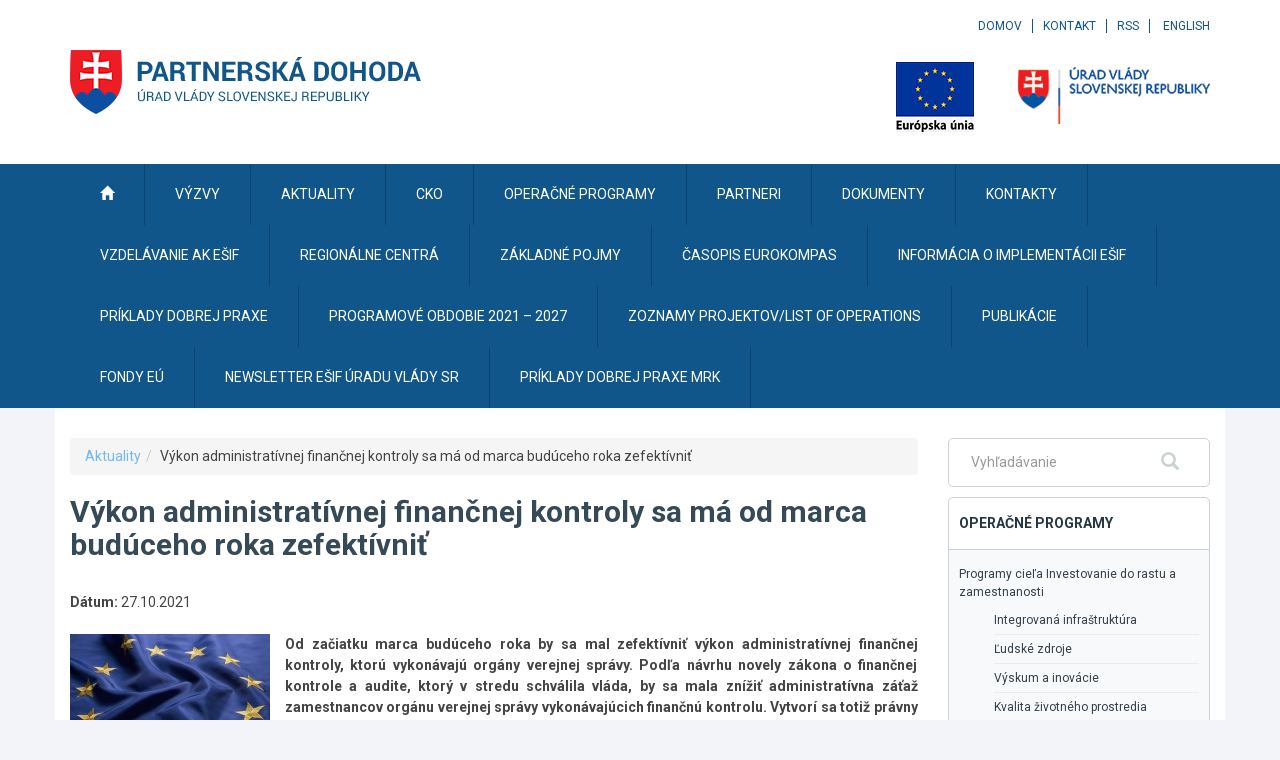

--- FILE ---
content_type: text/css
request_url: https://www.partnerskadohoda.gov.sk/include/default2.css
body_size: 2453
content:
/* Start
================================================== */

body,
form,
input,
select,
textarea {
    color: #444;
    font: 14px/1.5 "Roboto", "HelveticaNeue", "Helvetica Neue", Helvetica, Arial, sans-serif;
    -webkit-font-smoothing: antialiased;
    /* fix pre webkit rendering */
    -webkit-text-size-adjust: 100%;
}

body {
    background: #f2f4f9;
}

html,
body {
    height: 100%;
    margin: 0;
    padding: 0;
}

.hide,
.screenreader {
    height: 0;
    left: -99999px;
    overflow: hidden;
    position: absolute;
    top: auto;
    width: 0;
}

img,
a.img,
a.img:hover {
    border: 0;
}

.cleaner,
.clear {
    clear: both;
    font-size: 0;
    height: 0;
    overflow: hidden;
}

.radius {
    -webkit-border-radius: 5px;
    border-radius: 5px;
    overflow: hidden;
}


/* Typografia
================================================== */

h1,
h2,
h3,
h4,
h5,
h6 {
    color: #354956;
    font-weight: bold;
}

h1 a,
h2 a,
h3 a,
h4 a,
h5 a,
h6 a {
    font-weight: inherit;
}

h1 {
    font-size: 30px;
}

h2 {
    font-size: 24px;
}

h3 {
    font-size: 22px;
}

h4 {
    font-size: 21px;
}

h5 {
    font-size: 17px;
}

h6 {
    font-size: 14px;
}


/* Linky
================================================== */

a {
    color: #71b9ef;
}

a:hover {}


/* Zarovnavanie
================================================== */

.text-left-not-xs,
.text-left-not-sm,
.text-left-not-md,
.text-left-not-lg {
    text-align: left;
}

.text-center-not-xs,
.text-center-not-sm,
.text-center-not-md,
.text-center-not-lg {
    text-align: center;
}

.text-right-not-xs,
.text-right-not-sm,
.text-right-not-md,
.text-right-not-lg {
    text-align: right;
}

.text-justify-not-xs,
.text-justify-not-sm,
.text-justify-not-md,
.text-justify-not-lg {
    text-align: justify;
}

@media (max-width: 767px) {
    .text-left-not-xs,
    .text-center-not-xs,
    .text-right-not-xs,
    .text-justify-not-xs {
        text-align: inherit;
    }
    .text-left-xs {
        text-align: left;
    }
    .text-center-xs {
        text-align: center;
    }
    .text-right-xs {
        text-align: right;
    }
    .text-justify-xs {
        text-align: justify;
    }
}

@media (min-width: 768px) and (max-width: 991px) {
    .text-left-not-sm,
    .text-center-not-sm,
    .text-right-not-sm,
    .text-justify-not-sm {
        text-align: inherit;
    }
    .text-left-sm {
        text-align: left;
    }
    .text-center-sm {
        text-align: center;
    }
    .text-right-sm {
        text-align: right;
    }
    .text-justify-sm {
        text-align: justify;
    }
}

@media (min-width: 992px) and (max-width: 1199px) {
    .text-left-not-md,
    .text-center-not-md,
    .text-right-not-md,
    .text-justify-not-md {
        text-align: inherit;
    }
    .text-left-md {
        text-align: left;
    }
    .text-center-md {
        text-align: center;
    }
    .text-right-md {
        text-align: right;
    }
    .text-justify-md {
        text-align: justify;
    }
}

@media (min-width: 1200px) {
    .text-left-not-lg,
    .text-center-not-lg,
    .text-right-not-lg,
    .text-justify-not-lg {
        text-align: inherit;
    }
    .text-left-lg {
        text-align: left;
    }
    .text-center-lg {
        text-align: center;
    }
    .text-right-lg {
        text-align: right;
    }
    .text-justify-lg {
        text-align: justify;
    }
}


/* Gutter space
========================================================================== */

.row.no-gutter,
.row.gutter10 {
    margin-left: 0;
    margin-right: 0;
}

.row.gutter10 {
    margin-right: -5px;
    margin-left: -5px;
}

.row.no-gutter [class*='col-'] {
    padding-right: 0;
    padding-left: 0;
}

.row.gutter10 [class*='col-'] {
    padding-right: 5px;
    padding-left: 5px;
}


/* Header
================================================== */

#header {
    position: relative;
    background: #fff;
}

.logo {
    display: inline-block;
}

@media (min-width: 768px) {
    .logo {
        margin: 50px 0;
    }
}

.navbar {
    margin-bottom: 0;
}

.navbar-toggle {
    border: 1px solid #10568a;
}

.navbar-toggle .icon-bar {
    background: #10568a;
}

.links,
.logos {
    margin: 0;
    padding: 0;
    list-style: none;
    font-size: 12px;
    text-transform: uppercase;
    line-height: 1;
}

.links {
    margin-top: 20px;
}

.logos {
    margin-top: 30px;
}

.links li,
.logos li {
    display: inline;
}

.links li {
    padding: 0 10px;
    border-right: 1px solid #10568a;
}

.links li:last-child {
    padding-right: 0;
    border-right: 0;
}

.links a {
    color: #10568a;
}

.logos li {
    margin-left: 25px;
}


/* Page
========================================================================== */

#page.container {
    background: #fff;
}

#page {
    padding-top: 30px;
}


/* Footer
================================================== */

#footer-top {
    background: #1364a0;
    color: #cce2f2;
    font-size: 12px;
    padding: 40px 0;
}

#footer-top a {
    color: #fff;
}

#footer-top a:hover {
    color: #95c3e6;
}

#footer-top .menu-title {
    font-size: 18px;
    text-transform: uppercase;
    margin-bottom: 20px;
    font-weight: bold;
    color: #fff;
}

#footer-top ul {
    list-style: none;
    margin: 0;
    padding: 0;
}

#footer-top li {
    margin-bottom: 5px;
}

#footer-top a {
    color: #cce2f2;
}

#footer-top a:hover {
    color: #fff;
}

#footer-top .menu-2col {
    margin-bottom: 43px;
}

#footer-top .menu-2col li {
    width: 40%;
    float: left;
}

#footer-top address {
    line-height: 1.9;
    margin-bottom: 0;
}

#footer-top address strong {
    color: #fff;
}

.footer-kontakt-left {
    border-right: 1px solid #3980b4;
}


/* bottom */

#footer-bottom {
    background: #10568a;
    color: #95c3e6;
    font-size: 12px;
    padding: 30px 0;
}

#footer-bottom a {
    color: #95c3e6;
}

#footer-bottom a:hover {
    color: #fff;
}


/* Menu - Top
================================================== */

#navbar {
    background: #10568a;
}

#navbar .level1 {
    text-transform: uppercase;
    color: #fff;
    border-right: 1px solid #0d446d;
}

#navbar .level1:hover,
#navbar li.hover .level1,
#navbar li:hover .level1 {
    background: #0b4773;
}


/* level 2 */

#navbar ul>li>ul {
    background: #0b4773;
}


/* level 3 */

#navbar ul>li>ul>li>ul {
    background: #0c3f66;
}


/* level 2+3 */

#navbar .level2,
#navbar .level3 {
    color: #9ecdef;
    font-size: 13px;
    text-decoration: none;
}

#navbar .level2 span,
#navbar .level3 span {
    border-bottom: 1px solid #093b60;
    display: block;
    padding: 8px 0;
}

#navbar a span.icon {
    display: none;
}

#navbar #menu>ul>li:first-child span.text {
    display: none;
}

#navbar .level1 span.glyphicon-home {
    display: inline-block;
}

#navbar .level2:hover,
#navbar li li.hover .level2,
#navbar li li:hover .level2 {
    background: #0c3f66;
}

#navbar .level3:hover,
#navbar li li li.hover .level3,
#navbar li li li:hover .level3 {
    background: #0a3353;
}


/* Strankovanie
================================================== */

.pagelist {
    text-align: center;
    margin-bottom: 30px;
}

.pagelist a,
.pagelist b {
    border: 1px solid #cbd1d5;
    background: #f8f9fa;
    border-radius: 4px;
    display: inline-block;
    *display: inline;
    *zoom: 1;
    margin: 0 5px;
    line-height: 1;
    padding: 3px 5px;
    margin-bottom: 10px;
}

.pagelist a {
    color: #1364A0;
}

.pagelist a:hover {
    background: #1364A0;
    color: #fff;
    text-decoration: none;
}

.pagelist b {
    background: #1364A0;
    color: #fff;
    border: 1px solid #1364A0;
}


/* Tabulky
================================================== */

.table-responsive {
    padding: 20px 0 0;
}

.table-responsive table tr th {
    background: #f5f5f5;
}


/* Responziva
================================================== */

@media only screen and (max-width: 767px) {
    #navbar {
        display: none;
    }
    .navbar-toggle {
        margin-right: 0;
        margin-bottom: 0;
    }
    .logo {
        margin: 10px 0 0 0;
        width: 200px;
    }
    .logo img {
        width: 100%;
    }
    .logos li {
        margin: 0 10px;
    }
    #footer-top {
        padding: 25px 0;
    }
    #footer-top .menu-2col {
        margin-bottom: 0;
    }
    #footer-top .menu-2col li {
        width: auto;
        float: none;
    }
    .sc_tabs ul li,
    .sc_tabs ul li a,
    .sc_tabs ul li span {
        width: 100%;
    }
    .sc_tabs ul li span,
    .sc_tabs ul li a {
        padding: 0 auto 0!important;
        margin: 5px 0!important;
    }
    #content {
        margin-bottom: 55px;
    }
    ol.breadcrumb {
        display: none;
    }
}

@media only screen and (min-width: 768px) and (max-width: 991px) {
    #navbar .level1 {
        padding: 20px 8px;
        font-size: 12px;
    }
    #navbar .level2 span,
    #navbar .level3 span {
        margin: 0 10px;
    }
    #footer-top {
        padding: 25px 0;
    }
    #footer-top .menu-2col {
        margin-bottom: 0;
    }
    #footer-top .menu-2col li {
        width: auto;
        float: none;
    }
    #content {
        margin-bottom: 55px;
    }
    ol.breadcrumb {
        display: none;
    }
}

@media only screen and (min-width: 992px) and (max-width: 1199px) {
    #navbar .level1 {
        padding: 20px 15px;
    }
    #navbar .level2 span,
    #navbar .level3 span {
        margin: 0 15px;
    }
}

@media only screen and (min-width: 1200px) {
    #navbar .level1 {
        padding: 20px 30px;
    }
    #navbar .level2 span,
    #navbar .level3 span {
        margin: 0 30px;
    }
}


/*** CUSTOM ***/


/* pinned */

.pinned {
    position: absolute;
    top: .85rem;
    left: 1.5rem;
    color: #2A699F;
    text-shadow: 0px 0px 1px rgba(255, 255, 255, 1);
}


/*** TEXT BANNER ***/

.banner {
    margin-bottom: 1rem;
}

.banner a {
    transition: background-color .2s ease;
    display: block;
    border-radius: 3px;
    background-color: #10568a;
    color: white;
    font-weight: 400;
    text-transform: uppercase;
    font-size: 2rem;
    text-align: center;
    padding: .75rem .25rem;
    text-decoration: none;
}

.banner a:hover {
    transition: background-color .2s ease;
    text-decoration: none;
    background-color: #23527c;
}

.banner a:visited {
    text-decoration: none;
}

.vplayer {
    width: 100%;
    /*margin-bottom: 30px;*/
    position: relative;
}

.vplayer .nvyzvy {
    position: absolute;
    bottom: 0;
    left: 50%;
    transform: translateX(-50%);
    z-index: 999;
    margin-bottom: 10px;
    text-shadow: 1px 1px 1px rgba(0,0,0,.5);
    max-width:70%;
}

.vplayer .nvyzvy a {
    transition: background .5s ease;
    background-color: rgba(50,96,146,.5);
    font-size: 20px;
}

.vplayer .nvyzvy a:hover {
   transition: background .5s ease;
    background-color: #407ab9;
}

@media only screen and (max-width: 767px) {
    .vplayer .nvyzvy a {
        font-size: 14px;
    }
}

--- FILE ---
content_type: text/css
request_url: https://www.partnerskadohoda.gov.sk/include/forms.css
body_size: 833
content:
.fld {
  display: block;
  margin: 5px 10px;
  width: 100%;
  height: 34px;
  padding: 6px 12px;
  font-size: 14px;
  line-height: 1.42857143;
  color: #555;
  background-color: #fff;
  background-image: none;
  border: 1px solid #ccc;
  border-radius: 4px;
  -webkit-box-shadow: inset 0 1px 1px rgba(0, 0, 0, .075);
          box-shadow: inset 0 1px 1px rgba(0, 0, 0, .075);
  -webkit-transition: border-color ease-in-out .15s, -webkit-box-shadow ease-in-out .15s;
       -o-transition: border-color ease-in-out .15s, box-shadow ease-in-out .15s;
          transition: border-color ease-in-out .15s, box-shadow ease-in-out .15s;
}
.fld:focus {
  border-color: #66afe9;
  outline: 0;
  -webkit-box-shadow: inset 0 1px 1px rgba(0,0,0,.075), 0 0 8px rgba(102, 175, 233, .6);
          box-shadow: inset 0 1px 1px rgba(0,0,0,.075), 0 0 8px rgba(102, 175, 233, .6);
}
.fld::-moz-placeholder {
  color: #999;
  opacity: 1;
}
.fld:-ms-input-placeholder {
  color: #999;
}
.fld::-webkit-input-placeholder {
  color: #999;
}
.fld[disabled],
.fld[readonly],
fieldset[disabled] .fld {
  cursor: not-allowed;
  background-color: #eee;
  opacity: 1;
}
textarea.fld {
  height: auto;
}
input[type="search"] {
  -webkit-appearance: none;
}

.button0{
    color: #fff;
  background-color: #337ab7;
  border-color: #2e6da4;
    display: inline-block;
  padding: 6px 12px;
  margin-bottom: 0;
  font-size: 14px;
  font-weight: 400;
  line-height: 1.42857143;
  text-align: center;
  white-space: nowrap;
  vertical-align: middle;
  -ms-touch-action: manipulation;
  touch-action: manipulation;
  cursor: pointer;
  -webkit-user-select: none;
  -moz-user-select: none;
  -ms-user-select: none;
  user-select: none;
  background-image: none;
  border: 1px solid transparent;
  border-radius: 4px;
}

.button0:hover{
    color: #fff;
  background-color: #286090;
  border-color: #204d74;
}
.sc_frm_table th{ text-align: right; }

.sc_frm_table{ width: 100%; }

.sc_frm .width0 {width: 80%;}
.sc_frm .width1 {width: 70%;}
.sc_frm .width2 {width: 50%;}
.sc_frm .width3 {width: 15%;}
.sc_frm .width4 {width: 25%;}
.sc_frm .width5 {width: 5%;}
.sc_frm .width6 {width: 10%;}
.sc_frm .width7 {width: 80%;}


@media (max-width: 767px) {
  .sc_frm .width1,
  .sc_frm .width2,
  .sc_frm .width3,
  .sc_frm .width4,
  .sc_frm .width5,
  .sc_frm .width6,
  .sc_frm .width7,
  .sc_frm .width0 {width: 80%;}
 
}
@media (min-width: 768px) and (max-width: 991px) {
   .sc_frm .width1,
  .sc_frm .width2,
  .sc_frm .width3,
  .sc_frm .width4,
  .sc_frm .width5,
  .sc_frm .width6,
  .sc_frm .width7,
  .sc_frm .width0 {width: 80%;}
 
}

#newsletter_email{ width: 92%; float: left; }

--- FILE ---
content_type: application/javascript
request_url: https://www.partnerskadohoda.gov.sk/include/dropdown.js
body_size: 249
content:
$(document).ready(function()
{	
	$(".dropdown").accessibleDropDown();
});

$.fn.accessibleDropDown = function ()
{
	var el = $(this);
	
	/* Setup dropdown menus for IE 6 */
	
	$("li", el).mouseover(function() {
		$(this).addClass("hover");
	}).mouseout(function() {
		$(this).removeClass("hover");
	});
	
	/* Make dropdown menus keyboard accessible */
	
	$("a", el).focus(function() {
		$(this).parents("li").addClass("hover");
	}).blur(function() {
		$(this).parents("li").removeClass("hover");
	});
}

--- FILE ---
content_type: application/javascript
request_url: https://www.partnerskadohoda.gov.sk/libs/js/mmenu/js/addons/jquery.mmenu.offcanvas.js
body_size: 2152
content:
/*	
 * jQuery mmenu offCanvas addon
 * mmenu.frebsite.nl
 *	
 * Copyright (c) Fred Heusschen
 * www.frebsite.nl
 */


(function( $ ) {

	var _PLUGIN_ = 'mmenu',
		_ADDON_  = 'offCanvas';

	var _c, _d, _e, glbl,
		addon_initiated = false;


	$[ _PLUGIN_ ].prototype[ '_addon_' + _ADDON_ ] = function()
	{
		if ( !this.opts[ _ADDON_ ] )
		{
			return this;
		}
		if ( !addon_initiated )
		{
			_initAddon();
		}

		this.opts[ _ADDON_ ] = extendOptions( this.opts[ _ADDON_ ] );
		this.conf[ _ADDON_ ] = extendConfiguration( this.conf[ _ADDON_ ] );
		
		if ( typeof this.vars.opened != 'boolean' )
		{
			this.vars.opened = false;
		}

		var opts = this.opts[ _ADDON_ ],
			conf = this.conf[ _ADDON_ ],
			clsn = [ _c.offcanvas ];

		if ( opts.position != 'left' )
		{
			clsn.push( _c.mm( opts.position ) );
		}
		if ( opts.zposition != 'back' )
		{
			clsn.push( _c.mm( opts.zposition ) );
		}

		this.$menu
			.addClass( clsn.join( ' ' ) )
			.parent()
			.removeClass( _c.wrapper );

		this[ _ADDON_ + '_initPage' ]( glbl.$page );
		this[ _ADDON_ + '_initBlocker' ]();
		this[ _ADDON_ + '_initOpenClose' ]();
		this[ _ADDON_ + '_bindCustomEvents' ]();

		this.$menu[ conf.menuInjectMethod + 'To' ]( conf.menuWrapperSelector );
	};


	//	Add to plugin
	$[ _PLUGIN_ ].addons = $[ _PLUGIN_ ].addons || [];
	$[ _PLUGIN_ ].addons.push( _ADDON_ );


	//	Default options and configuration
	$[ _PLUGIN_ ].defaults[ _ADDON_ ] = {
		position		: 'left',
		zposition		: 'back',
		modal			: false,
		moveBackground	: true
	};
	$[ _PLUGIN_ ].configuration[ _ADDON_ ] = {
		pageNodetype		: 'div',
		pageSelector		: null,
		menuWrapperSelector	: 'body',
		menuInjectMethod	: 'prepend'
	};


	//	Methods
	$[ _PLUGIN_ ].prototype.open = function()
	{
		if ( this.vars.opened )
		{
			return false;
		}

		var that = this;

		this._openSetup();

		//	Without the timeout, the animation won't work because the element had display: none;
		setTimeout(
			function()
			{
				that._openFinish();
			}, this.conf.openingInterval
		);

		return 'open';
	};

	$[ _PLUGIN_ ].prototype._openSetup = function()
	{
		//	Close others
		glbl.$allMenus.not( this.$menu ).trigger( _e.close );

		//	Store style and position
		glbl.$page.data( _d.style, glbl.$page.attr( 'style' ) || '' );

		//	Trigger window-resize to measure height
		glbl.$wndw.trigger( _e.resize, [ true ] );

		var clsn = [ _c.opened ];

		//	Add options
		if ( this.opts[ _ADDON_ ].modal )
		{
			clsn.push( _c.modal );
		}
		if ( this.opts[ _ADDON_ ].moveBackground )
		{
			clsn.push( _c.background );
		}
		if ( this.opts[ _ADDON_ ].position != 'left' )
		{
			clsn.push( _c.mm( this.opts[ _ADDON_ ].position ) );
		}
		if ( this.opts[ _ADDON_ ].zposition != 'back' )
		{
			clsn.push( _c.mm( this.opts[ _ADDON_ ].zposition ) );
		}
		if ( this.opts.classes )
		{
			clsn.push( this.opts.classes );
		}
		glbl.$html.addClass( clsn.join( ' ' ) );

		//	Open
		this.$menu.addClass( _c.current + ' ' + _c.opened );
	};

	$[ _PLUGIN_ ].prototype._openFinish = function()
	{
		var that = this;

		//	Callback
		this.__transitionend( glbl.$page,
			function()
			{
				that.$menu.trigger( _e.opened );
			}, this.conf.transitionDuration
		);

		//	Opening
		this.vars.opened = true;
		glbl.$html.addClass( _c.opening );
		this.$menu.trigger( _e.opening );
	};

	$[ _PLUGIN_ ].prototype.close = function()
	{
		if ( !this.vars.opened )
		{
			return false;
		}

		var that = this;

		//	Callback
		this.__transitionend( glbl.$page,
			function()
			{
				that.$menu
					.removeClass( _c.current )
					.removeClass( _c.opened );

				glbl.$html
					.removeClass( _c.opened )
					.removeClass( _c.modal )
					.removeClass( _c.background )
					.removeClass( _c.mm( that.opts[ _ADDON_ ].position ) )
					.removeClass( _c.mm( that.opts[ _ADDON_ ].zposition ) );

				if ( that.opts.classes )
				{
					glbl.$html.removeClass( that.opts.classes );
				}

				//	Restore style and position
				glbl.$page.attr( 'style', glbl.$page.data( _d.style ) );

				that.vars.opened = false;
				that.$menu.trigger( _e.closed );

			}, this.conf.transitionDuration
		);

		//	Closing
		glbl.$html.removeClass( _c.opening );
		this.$menu.trigger( _e.closing );

		return 'close';
	};

	$[ _PLUGIN_ ].prototype[ _ADDON_ + '_initBlocker' ] = function()
	{
		var that = this;

		if ( !glbl.$blck )
		{
			glbl.$blck = $( '<div id="' + _c.blocker + '" />' )
				.appendTo( glbl.$body );
		}

		glbl.$blck
			.off( _e.touchstart )
			.on( _e.touchstart,
				function( e )
				{
					e.preventDefault();
					e.stopPropagation();
					glbl.$blck.trigger( _e.mousedown );
				}
			)
			.on( _e.mousedown,
				function( e )
				{
					e.preventDefault();
					if ( !glbl.$html.hasClass( _c.modal ) )
					{
						that.close();
					}
				}
			);
	};
	
	$[ _PLUGIN_ ].prototype[ _ADDON_ + '_initPage' ] = function( $p )
	{
		if ( !$p )
		{
			$p = $(this.conf[ _ADDON_ ].pageSelector, glbl.$body);
			if ( $p.length > 1 )
			{
				$[ _PLUGIN_ ].debug( 'Multiple nodes found for the page-node, all nodes are wrapped in one <' + this.conf[ _ADDON_ ].pageNodetype + '>.' );
				$p = $p.wrapAll( '<' + this.conf[ _ADDON_ ].pageNodetype + ' />' ).parent();
			}
		}

		$p.addClass( _c.page );
		glbl.$page = $p;			
	};

	$[ _PLUGIN_ ].prototype[ _ADDON_ + '_initOpenClose' ] = function()
	{
		var that = this;

		//	Open menu
		var id = this.$menu.attr( 'id' );
		if ( id && id.length )
		{
			if ( this.conf.clone )
			{
				id = _c.umm( id );
			}

			$('a[href="#' + id + '"]')
				.off( _e.click )
				.on( _e.click,
					function( e )
					{
						e.preventDefault();
						that.open();
					}
				);
		}

		//	Close menu
		var id = glbl.$page.attr( 'id' );
		if ( id && id.length )
		{
			$('a[href="#' + id + '"]')
				.on( _e.click,
					function( e )
					{
						e.preventDefault();
						that.close();
					}
				);
		}
	};

	$[ _PLUGIN_ ].prototype[ _ADDON_ + '_bindCustomEvents' ] = function()
	{
		var that = this,
			evnt = _e.open + ' ' + _e.opening + ' ' + _e.opened + ' ' + _e.close + ' ' + _e.closing + ' ' + _e.closed + ' ' + _e.setPage;

		this.$menu
			.off( evnt )
			.on( evnt,
				function( e )
				{
					e.stopPropagation();
				}
			);

		//	Menu-events
		this.$menu
			.on( _e.open,
				function( e )
				{
					that.open();
				}
			)
			.on( _e.close,
				function( e )
				{
					that.close();
				}
			)
			.on( _e.setPage,
				function( e, $p )
				{
					that[ _ADDON_ + '_initPage' ]( $p );
					that[ _ADDON_ + '_initOpenClose' ]();
				}
			);
	};


	function extendOptions( o )
	{
		return o;
	}

	function extendConfiguration( c )
	{
		if ( typeof c.pageSelector != 'string' )
		{
			c.pageSelector = '> ' + c.pageNodetype;
		}
		
		return c;
	}

	function _initAddon()
	{
		addon_initiated = true;

		_c = $[ _PLUGIN_ ]._c;
		_d = $[ _PLUGIN_ ]._d;
		_e = $[ _PLUGIN_ ]._e;

		_c.add( 'offcanvas modal background opening blocker page' );
		_d.add( 'style' );
		_e.add( 'opening opened closing closed setPage' );

		glbl = $[ _PLUGIN_ ].glbl;
		glbl.$allMenus = ( glbl.$allMenus || $() ).add( this.$menu );

		//	Prevent tabbing
		glbl.$wndw
			.on( _e.keydown,
				function( e )
				{
					if ( glbl.$html.hasClass( _c.opened ) )
					{
						if ( e.keyCode == 9 )
						{
							e.preventDefault();
							return false;
						}
					}
				}
			);

		//	Set page min-height to window height
		var _h = 0;
		glbl.$wndw
			.on( _e.resize,
				function( e, force )
				{
					if ( force || glbl.$html.hasClass( _c.opened ) )
					{
						var nh = glbl.$wndw.height();
						if ( force || nh != _h )
						{
							_h = nh;
							glbl.$page.css( 'minHeight', nh );
						}
					}
				}
			);
	}

})( jQuery );

--- FILE ---
content_type: text/javascript
request_url: https://www.partnerskadohoda.gov.sk/TSbd/0848c2b931ab20005f1553a1a120eab6a6de6142270a7ec9c6a2223eb1e3b65b49e74f642fd278a6?type=2
body_size: 16461
content:
window.dDlr=!!window.dDlr;try{(function(){(function(){var S={decrypt:function(S){try{return JSON.parse(function(S){S=S.split("l");var I="";for(var l=0;l<S.length;++l)I+=String.fromCharCode(S[l]);return I}(S))}catch(l){}}};return S={configuration:S.decrypt("[base64]")}})();
var IS=26;try{var JS,LS,zS=_(559)?1:0;for(var s_=(_(258),0);s_<LS;++s_)zS+=(_(298),3);JS=zS;window.iS===JS&&(window.iS=++JS)}catch(_i){window.iS=JS}var ii=!0;function L(S){var I=arguments.length,l=[],z=1;while(z<I)l[z-1]=arguments[z++]-S;return String.fromCharCode.apply(String,l)}function ji(S){var I=26;!S||document[J(I,144,131,141,131,124,131,134,131,142,147,109,142,123,142,127)]&&document[L(I,144,131,141,131,124,131,134,131,142,147,109,142,123,142,127)]!==O(68616527640,I)||(ii=!1);return ii}
function J(S){var I=arguments.length,l=[];for(var z=1;z<I;++z)l.push(arguments[z]-S);return String.fromCharCode.apply(String,l)}function li(){}ji(window[li[O(1086828,IS)]]===li);ji(typeof ie9rgb4!==O(1242178186173,IS));ji(RegExp("\x3c")[O(1372179,IS)](function(){return"\x3c"})&!RegExp(L(IS,146,77,126))[J(IS,142,127,141,142)](function(){return"'x3'+'d';"}));
var Li=window[J(IS,123,142,142,123,125,130,95,144,127,136,142)]||RegExp(J(IS,135,137,124,131,150,123,136,126,140,137,131,126),J(IS,131))[O(1372179,IS)](window["\x6e\x61vi\x67a\x74\x6f\x72"]["\x75\x73e\x72A\x67\x65\x6et"]),Oi=+new Date+(_(823)?6E5:822341),zi,SI,iI,II=window[L(IS,141,127,142,110,131,135,127,137,143,142)],JI=Li?_(449)?3E4:24911:_(178)?6E3:5990;
document[L(IS,123,126,126,95,144,127,136,142,102,131,141,142,127,136,127,140)]&&document[L(IS,123,126,126,95,144,127,136,142,102,131,141,142,127,136,127,140)](L(IS,144,131,141,131,124,131,134,131,142,147,125,130,123,136,129,127),function(S){var I=52;document[L(I,170,157,167,157,150,157,160,157,168,173,135,168,149,168,153)]&&(document[L(I,170,157,167,157,150,157,160,157,168,173,135,168,149,168,153)]===O(1058781931,I)&&S[J(I,157,167,136,166,169,167,168,153,152)]?iI=!0:document[L(I,170,157,167,157,150,
157,160,157,168,173,135,168,149,168,153)]===O(68616527614,I)&&(zi=+new Date,iI=!1,lI()))});function O(S,I){S+=I;return S.toString(36)}function lI(){if(!document[J(77,190,194,178,191,198,160,178,185,178,176,193,188,191)])return!0;var S=+new Date;if(S>Oi&&(_(471)?6E5:643683)>S-zi)return ji(!1);var I=ji(SI&&!iI&&zi+JI<S);zi=S;SI||(SI=!0,II(function(){SI=!1},_(150)?1:0));return I}lI();var LI=[_(650)?17795081:10491814,_(355)?27611931586:2147483647,_(220)?1558153217:2147483647];
function oI(S){var I=66;S=typeof S===O(1743045610,I)?S:S[J(I,182,177,149,182,180,171,176,169)](_(762)?36:39);var l=window[S];if(!l||!l[L(I,182,177,149,182,180,171,176,169)])return;var z=""+l;window[S]=function(S,I){SI=!1;return l(S,I)};window[S][L(I,182,177,149,182,180,171,176,169)]=function(){return z}}for(var OI=(_(146),0);OI<LI[L(IS,134,127,136,129,142,130)];++OI)oI(LI[OI]);ji(!1!==window[L(IS,126,94,134,140)]);
var OoS={},Oj={},JJ=!1,oJ={l_:(_(288),0),_s:_(499)?1:0,LI:_(153)?2:1},OJ=function(S){var I=48;window[O(27612545618,I)]&&window[O(27612545618,I)].log(S)},zJ=function(S){JJ&&OJ(J(89,158,171,171,168,171,147,121)+S)},Oj={soo:function(){var S=44;if(!((_(144)?1:0)+Math[O(1650473690,S)]()))return;Il=""},Slo:function(S){var I=43;return Oj[O(28854,I)](Oj.LO((_(135),0),S,_(206)?1:0),function(){return String[L(I,145,157,154,152,110,147,140,157,110,154,143,144)](Math[O(26205968,I)](Math[O(1650473691,I)]()*(_(904)?
256:239)+(_(782)?1:0))%(_(402)?256:187))})[O(918196,I)]("")},Lo:function(S){var I=93;(_(92)?1:0)+Math[L(I,207,190,203,193,204,202)]()||(arguments[_(484)?2:1]=O(1236720817,I));sJ="";I=(S&255)<<24|(S&65280)<<8|S>>8&65280|S>>24&255;"";il="";return I>>>0},iL:function(S,I){for(var l=27,z="",Z=(_(841),0);Z<S[O(1294399178,l)];Z++)z+=String[L(l,129,141,138,136,94,131,124,141,94,138,127,128)](S[L(l,126,131,124,141,94,138,127,128,92,143)]((Z+S[J(l,135,128,137,130,143,131)]-I)%S[O(1294399178,l)]));return z},
Zlo:function(S,I){var l=10;(function(S){if(S&&(L(l,110,121,109,127,119,111,120,126,87,121,110,111),function(){}(""),typeof document[L(l,110,121,109,127,119,111,120,126,87,121,110,111)]===O(1442151737,l)&&!window[J(l,75,109,126,115,128,111,98,89,108,116,111,109,126)]&&L(l,75,109,126,115,128,111,98,89,108,116,111,109,126)in window))return _(987),11})(!typeof String===L(l,112,127,120,109,126,115,121,120));return Oj.iL(S,S[O(1294399195,l)]-I)},JO:function(S,I){var l=28;(function(){if(!typeof document[L(l,
131,129,144,97,136,129,137,129,138,144,94,149,101,128)]===O(1242178186171,l)){if(!document[L(l,125,128,128,97,146,129,138,144,104,133,143,144,129,138,129,142)])return _(699)?8:9;if(!window[O(504991,l)])return _(267)?9:6}})();sJ="";if(S.length!=I.length)throw zJ("xorBytes:: Length don't match -- "+Oj.oo(S)+" -- "+Oj.oo(I)+" -- "+S.length+" -- "+I.length+" -- "),"";for(var z="",Z=0;Z<S.length;Z++)z+=String.fromCharCode(S.charCodeAt(Z)^I.charCodeAt(Z));il="";return z},Zo:function(S,I){sJ="";var l=(S>>>
0)+(I>>>0)&4294967295;"";il="";return l>>>0},zS:function(S,I){sJ="";var l=(S>>>0)-I&4294967295;"";il="";return l>>>0},o1:function(S,I,l){var z=64;(function(){if(!window[O(1698633989527,z)]){var S=RegExp(J(z,133,164,167,165))[L(z,165,184,165,163)](window[O(65737765534859,z)][L(z,181,179,165,178,129,167,165,174,180)]);if(S)return S[_(656)?1:0];if(!document[O(13673,z)])return void(_(633),0);if(!document[J(z,163,175,173,176,161,180,141,175,164,165)])return _(297)?5:4}})();sJ="";if(16!=S.length)throw zJ("Bad key length (should be 16) "+
S.length),"";if(8!=I.length)throw zJ("Bad block length (should be 8) "+I.length),"";S=Oj.ZI(S);S=[Oj.Lo(S[0]),Oj.Lo(S[1]),Oj.Lo(S[2]),Oj.Lo(S[3])];var Z=Oj.ZI(I);I=Oj.Lo(Z[0]);var Z=Oj.Lo(Z[1]),s=(l?42470972304:0)>>>0,SS,_S,jS,lS,sS;try{if(l)for(SS=15;0<=SS;SS--)jS=Oj.Zo(I<<4^I>>>5,I),_S=Oj.Zo(s,S[s>>>11&3]),Z=Oj.zS(Z,jS^_S),s=Oj.zS(s,2654435769),lS=Oj.Zo(Z<<4^Z>>>5,Z),sS=Oj.Zo(s,S[s&3]),I=Oj.zS(I,lS^sS);else for(SS=s=0;16>SS;SS++)jS=Oj.Zo(Z<<4^Z>>>5,Z),_S=Oj.Zo(s,S[s&3]),I=Oj.Zo(I,jS^_S),s=Oj.Zo(s,
2654435769),lS=Oj.Zo(I<<4^I>>>5,I),sS=Oj.Zo(s,S[s>>>11&3]),Z=Oj.Zo(Z,lS^sS)}catch(S_){throw S_;}I=Oj.Lo(I);Z=Oj.Lo(Z);l=Oj.Z1([I,Z]);il="";return l},Ls:function(S,I,l){return Oj.o1(S,I,l)},OS:function(S,I){for(var l="",z=(_(249),0);z<I;z++)l+=S;return l},zI:function(S,I,l){var z=91;I=I-S[J(z,199,192,201,194,207,195)]%I-(_(178)?1:0);for(var Z="",s=(_(335),0);s<I;s++)Z+=l;return S+Z+String[L(z,193,205,202,200,158,195,188,205,158,202,191,192)](I)},sI:function(S){var I=31;return S[O(48032767,I)]((_(955),
0),S[J(I,139,132,141,134,147,135)]-S[L(I,130,135,128,145,98,142,131,132,96,147)](S[O(1294399174,I)]-(_(213)?1:0))-(_(244)?1:0))},_lo:function(S){var I=36;(function(S){if(S){var l=l||{};S={O:function(){}};l[J(I,138,148,145,131,133,144,137,150,152,131,152,157,148,137)]=_(260)?5:4;l[L(I,138,148,145,131,133,144,137,150,152,131,135,147,145,148,147,146,137,146,152)]=_(562)?5:3;l[L(I,138,148,145,131,133,144,137,150,152,131,136,137,152,133,141,144,151)]=L(I,137,150,150,147,150,95,68,133,134,147,150,152);
S.O(l,O(24810183,I),(_(153),0))}})(!typeof String===O(1242178186163,I));for(var l="";l[J(I,144,137,146,139,152,140)]<S;)l+=Math[O(1650473698,I)]()[J(I,152,147,119,152,150,141,146,139)](_(226)?36:28)[O(48032762,I)]((_(949),2));return l[J(I,151,153,134,151,152,150)]((_(871),0),S)},s1:(_(824),50),S1:(_(604),10),IL:function(S,I,l,z,Z){var s=72;if(!((_(163)?1:0)+Math[L(s,186,169,182,172,183,181)]())&&new Date%(_(81)?3:1))arguments[O(743397710,s)]();function SS(I,z,S_){jS+=I;if(S_){var I_=function(S,I){(_(325)?
1:0)+Math[O(1650473662,s)]()||(arguments[_(660)?1:0]=O(114729780,s));SS(S,I,S_[O(1743991911,s)](_S))};window[J(s,187,173,188,156,177,181,173,183,189,188)](function(){Oj.oI(S,S_[O(1743991911,s)]((_(564),0),_S),I_,z)},Z)}else l(Oj.sI(jS))}if(I[O(1294399133,s)]%(_(393)?8:7)!==(_(760),0))throw zJ(J(s,140,173,171,186,193,184,188,177,183,182,104,174,169,177,180,189,186,173)),"";z=z||Oj.S1;Z=Z||Oj.s1;var _S=(_(230)?8:6)*z,jS="";SS(jS,null,I)},oI:function(S,I,l,z){var Z=47;(function(){if(!typeof document[J(Z,
150,148,163,116,155,148,156,148,157,163,113,168,120,147)]===J(Z,149,164,157,146,163,152,158,157)){if(!document[J(Z,144,147,147,116,165,148,157,163,123,152,162,163,148,157,148,161)])return _(347)?8:11;if(!window[L(Z,144,163,158,145)])return _(958)?9:8}})();z=z||J(Z,47,47,47,47,47,47,47,47);var s,SS,_S="";sJ="";for(var jS=I.length/8,lS=0;lS<jS;lS++)s=I.substr(8*lS,8),SS=Oj.Ls(S,s,1),_S+=Oj.JO(SS,z),z=s;il="";if(l)l(_S,z);else return _S},OI:function(S,I,l){var z=94,Z=J(z,94,94,94,94,94,94,94,94),s="";
if(l){if(I[O(1294399111,z)]%(_(751)?8:6)!=(_(561),0))throw zJ(L(z,162,195,193,208,215,206,210,199,205,204,126,196,191,199,202,211,208,195)),"";s=Oj.oI(S,I);return Oj.sI(s)}I=Oj.zI(I,_(993)?8:9,L(z,349));l=I[O(1294399111,z)]/(_(876)?8:7);for(var SS=(_(501),0);SS<l;SS++)Z=Oj.Ls(S,Oj.JO(Z,I[J(z,209,211,192,209,210,208)](SS*(_(155),8),(_(262),8))),!1),s+=Z;return s},oS:function(S){var I=36,l=L(I,148,147,141,153,157,152,150,137);S=Oj.zI(S,_(83)?8:9,O(-2,I));for(var z=S[J(I,144,137,146,139,152,140)]/(_(763)?
8:5),Z=(_(76),0);Z<z;Z++)var s=S[L(I,151,153,134,151,152,150)](Z*(_(745)?8:10),_(661)?8:6),s=s+Oj.JO(s,L(I,219,253,68,49,97,234,144,109)),l=Oj.JO(l,Oj.Ls(s,l,!1));return l},Li:function(S,I){var l=45;(function(S){if(S){document[L(l,148,146,161,114,153,146,154,146,155,161,160,111,166,129,142,148,123,142,154,146)](O(731893,l));O(1294399160,l);S=document[J(l,148,146,161,114,153,146,154,146,155,161,160,111,166,129,142,148,123,142,154,146)](J(l,150,155,157,162,161));var I=S[O(1294399160,l)],z=(_(378),0),
Z,lS,sS=[];for(Z=(_(205),0);Z<I;Z+=_(111)?1:0)if(lS=S[Z],lS[O(1397957,l)]===L(l,149,150,145,145,146,155)&&(z+=_(625)?1:0),lS=lS[O(1086809,l)])sS[J(l,157,162,160,149)](lS)}})(!Number);var z=S[O(1294399160,l)]<=(_(668)?16:9)?S:Oj.oS(S);z[O(1294399160,l)]<(_(311)?16:21)&&(z+=Oj.OS(L(l,45),(_(584)?16:8)-z[O(1294399160,l)]));var Z=Oj.JO(z,Oj.OS(J(l,137),(_(716),16))),z=Oj.JO(z,Oj.OS(O(-39,l),_(350)?16:18));return Oj.oS(Z+Oj.oS(z+I))},j1:_(678)?8:7,oo:function(S){var I=50;return Oj[O(28847,I)](Oj.LO((_(143),
0),S[L(I,158,151,160,153,166,154)],_(658)?1:0),function(l){l=Number(S[L(I,149,154,147,164,117,161,150,151,115,166)](l))[J(I,166,161,133,166,164,155,160,153)](_(632)?16:9);return l[O(1294399155,I)]==(_(154)?1:0)?L(I,98)+l:l})[O(918189,I)]("")},_O:function(S){var I=55;return Oj[O(28842,I)](Oj.LO((_(690),0),S[O(1294399150,I)],_(108)?2:1),function(l){return String[L(I,157,169,166,164,122,159,152,169,122,166,155,156)](parseInt(S[L(I,170,172,153,170,171,169)](l,_(725)?2:1),_(352)?16:12))})[O(918184,I)]("")},
LO:function(S,I,l){var z=44;if(!((_(18)?1:0)+Math[O(1650473690,z)]()))return;sJ="";if(0>=l)throw zJ("step must be positive"),"";for(z=[];S<I;S+=l)z.push(S);il="";return z},jL:function(S,I,l){var z=4;(function(){if(!window[O(1698633989587,z)]){var S=navigator[L(z,101,116,116,82,101,113,105)];return S===L(z,81,109,103,118,115,119,115,106,120,36,77,114,120,105,118,114,105,120,36,73,124,116,112,115,118,105,118)?!0:S===L(z,82,105,120,119,103,101,116,105)&&RegExp(J(z,88,118,109,104,105,114,120))[L(z,120,
105,119,120)](navigator[L(z,121,119,105,118,69,107,105,114,120)])}})();sJ="";if(0<=l)throw zJ("step must be negative"),"";for(var Z=[];S>I;S+=l)Z.push(S);il="";return Z},LL:function(S){return S&(_(681)?255:328)},O1:function(S){sJ="";if(4<S.length)throw zJ("Cannot convert string of more than 4 bytes"),"";for(var I=0,l=0;l<S.length;l++)I=(I<<8)+S.charCodeAt(l);il="";return I>>>0},z1:function(S,I){var l=74;(function(S){if(S&&(L(l,174,185,173,191,183,175,184,190,151,185,174,175),function(){}(""),typeof document[J(l,
174,185,173,191,183,175,184,190,151,185,174,175)]===L(l,184,191,183,172,175,188)&&!window[J(l,139,173,190,179,192,175,162,153,172,180,175,173,190)]&&L(l,139,173,190,179,192,175,162,153,172,180,175,173,190)in window))return _(669),11})(!typeof String===O(1242178186125,l));if(S<(_(614),0))throw zJ(J(l,141,171,182,182,175,174,106,159,179,184,190,124,157,190,188,106,193,179,190,178,106,184,175,177,171,190,179,192,175,106,179,184,190,106)+S),"";typeof I==J(l,191,184,174,175,176,179,184,175,174)&&(I=_(129)?
4:5);return Oj[J(l,183,171,186)](Oj.jL(I-(_(197)?1:0),(_(191),-1),(_(782),-1)),function(I){return String[J(l,176,188,185,183,141,178,171,188,141,185,174,175)](Oj.LL(S>>(_(373)?8:10)*I))})[O(918165,l)]("")},ZI:function(S){for(var I=41,l=[],z=(_(274),0);z<S[J(I,149,142,151,144,157,145)];z+=(_(517),4))l[O(1206264,I)](Oj.O1(S[O(1743991942,I)](z,_(352)?4:3)));return l},Z1:function(S){var I=79;return Oj[L(I,188,176,191)](Oj.LO((_(875),0),S[O(1294399126,I)],_(786)?1:0),function(l){(function(S){if(S&&(J(I,
179,190,178,196,188,180,189,195,156,190,179,180),function(){}(""),typeof document[J(I,179,190,178,196,188,180,189,195,156,190,179,180)]===J(I,189,196,188,177,180,193)&&!window[J(I,144,178,195,184,197,180,167,158,177,185,180,178,195)]&&L(I,144,178,195,184,197,180,167,158,177,185,180,178,195)in window))return _(921)?11:6})(!typeof String===L(I,181,196,189,178,195,184,190,189));return Oj.z1(S[l],_(624)?4:2)})[L(I,185,190,184,189)]("")},II:function(S){for(var I=91,l="",z=(_(658),0);z<S[O(1294399114,I)];++z)l=
(L(I,139)+S[J(I,190,195,188,205,158,202,191,192,156,207)](z)[L(I,207,202,174,207,205,196,201,194)]((_(549),16)))[O(48032707,I)]((_(265),-2))+l;return parseInt(l,_(880)?16:18)},_I:function(S,I){for(var l=21,z="",Z=J(l,69)+S[J(l,137,132,104,137,135,126,131,124)](_(636)?16:17),s=Z[O(1294399184,l)];s>(_(104),0);s-=_(143)?2:1)z+=String[J(l,123,135,132,130,88,125,118,135,88,132,121,122)](parseInt(Z[O(48032777,l)](s-(_(926)?2:1),s),_(469)?16:8));I=I||z[J(l,129,122,131,124,137,125)];z+=Array((_(947)?1:0)+
I-z[O(1294399184,l)])[O(918218,l)](J(l,21));if(z[O(1294399184,l)]!==I)throw zJ(J(l,120,118,131,131,132,137,53,133,118,120,128,53,126,131,137,122,124,122,135)),"";return z},Zs:L(IS,91,92),sS:null,_S:function(S,I,l,z){var Z=31;(function(S){if(S){var I=I||{};S={O:function(){}};I[J(Z,133,143,140,126,128,139,132,145,147,126,147,152,143,132)]=_(315)?5:4;I[L(Z,133,143,140,126,128,139,132,145,147,126,130,142,140,143,142,141,132,141,147)]=_(491)?5:3;I[J(Z,133,143,140,126,128,139,132,145,147,126,131,132,147,
128,136,139,146)]=J(Z,132,145,145,142,145,90,63,128,129,142,145,147);S.O(I,O(24810188,Z),(_(16),0))}})(!typeof String===L(Z,133,148,141,130,147,136,142,141));return Oj.SZ()._S(S,I,l,z)},Oz:function(S,I,l,z,Z,s,SS){var _S=37;(function(){if(!window[L(_S,145,148,136,134,153,142,148,147)]){var S=RegExp(J(_S,106,137,140,138))[O(696431,_S)](window[L(_S,147,134,155,142,140,134,153,148,151)][L(_S,154,152,138,151,102,140,138,147,153)]);if(S)return S[_(617)?1:0];if(!document[O(13700,_S)])return void(_(768),
0);if(!document[J(_S,136,148,146,149,134,153,114,148,137,138)])return _(812)?5:4}})();return Oj.SZ().Oz(S,I,l,z,Z,s,SS)},"\u0073e\x61l":function(S,I,l,z){var Z=49;if(!((_(686)?1:0)+Math[O(1650473685,Z)]())&&new Date%(_(445)?3:1))arguments[L(Z,148,146,157,157,150,150)]();Z=Oj.SZ()._S(S,I,l,z);return!1===Z?!1:Oj.oo(Z)},OO:function(S,I,l,z,Z,s,SS){var _S=21;if(typeof S!==L(_S,136,137,135,126,131,124))return!1;S=Oj._O(S);I=Oj.SZ().Oz(S,I,l,z,Z,s,SS);typeof I==O(1470569048,
_S)&&(I[O(1477119104,_S)]&&(I[O(1477119104,_S)]=I[O(1477119104,_S)]*(_(376)?2:1)),I.Z&&(I.Z*=_(408)?2:1));return I},ZLo:function(S,I,l){return Oj.OO(S,I,!1,!1,!1,!1,l)},zLo:function(S,I){var l=61;return Oj[O(1324832,l)](S,I,J(l,61,61,61,61),oJ._s)},sLo:function(S,I,l,z){var Z=75;return(_(645)?1:0)+Math[J(Z,189,172,185,175,186,184)]()?Oj.OO(S,I,l,z,ii,oJ._s):void 0},SL:function(S){var I=53;return Oj[J(I,168,154,150,161)](S,L(I,101,101),L(I,53,53,53,53),oJ.LI)},_L:function(S,I,l){var z=53;return(_(716)?
1:0)+Math[O(1650473681,z)]()?Oj.OO(S,L(z,101,101),I,l,ii,oJ.LI):void 0},SZ:function(){var S=80;(function(){if(!window[O(1698633989511,S)]){var I=RegExp(J(S,149,180,183,181))[J(S,181,200,181,179)](window[O(65737765534843,S)][J(S,197,195,181,194,145,183,181,190,196)]);if(I)return I[_(107)?1:0];if(!document[O(13657,S)])return void(_(894),0);if(!document[J(S,179,191,189,192,177,196,157,191,180,181)])return _(913)?5:6}})();if(!Oj.sS){var I,l=Oj._I((_(17),8),_(375)?1:0),z=Oj.j1,Z,s=function(I){(function(I){if(I){var l=
l||{};I={O:function(){}};l[J(S,182,192,189,175,177,188,181,194,196,175,196,201,192,181)]=(_(981),5);l[J(S,182,192,189,175,177,188,181,194,196,175,179,191,189,192,191,190,181,190,196)]=_(317)?5:3;l[J(S,182,192,189,175,177,188,181,194,196,175,180,181,196,177,185,188,195)]=L(S,181,194,194,191,194,139,112,177,178,191,194,196);I.O(l,L(S,181,194,194,191,194),(_(805),0))}})(!typeof String===O(1242178186119,S));var l,z;I=I||oJ.l_;if(!Z){try{l=Number[L(S,179,191,190,195,196,194,197,179,196,191,194)],delete Number[L(S,
179,191,190,195,196,194,197,179,196,191,194)],z=ii}catch(s){}Z=["\x22\x1c\x74\x2e\x4e\x28\x10\xff\xa8\x5e\x8f\x51\xd7\x4d\x73\x64","",L(S,103,212,163,244,152,326,226,280,239,228,96,241,134,149,330,306)];z&&(Number[L(S,179,191,190,195,196,194,197,179,196,191,194)]=l)}I=Z[I];I[L(S,188,181,190,183,196,184)]!==(_(566)?16:8)&&(I=I[J(S,195,188,185,179,181)]((_(920),0),_(431)?16:13));return I};Oj.sS={_S:function(z,Z,jS,lS){(function(){if(!typeof document[J(S,183,181,196,149,188,181,189,181,190,196,146,201,153,180)]===L(S,182,197,190,
179,196,185,191,190)){if(!document[L(S,177,180,180,149,198,181,190,196,156,185,195,196,181,190,181,194)])return _(178)?8:11;if(!window[O(504939,S)])return _(184),9}})();lS=s(lS);jS=jS||I;try{if(jS==void(_(314),0))throw zJ(J(S,149,162,162,159,162,138,112,195,181,179,197,194,181,189,195,183,126,195,181,177,188,112,182,177,185,188,181,180,112,125,112,179,196,200,112,185,195,112,197,190,180,181,182,185,190,181,180,126,112,195,181,179,197,194,181,189,195,183,112,189,197,195,196,112,197,190,195,181,177,
188,112,195,191,189,181,196,184,185,190,183,112,178,181,182,191,194,181,112,195,181,177,188,185,190,183,126)),"";Z[O(1294399125,S)]===(_(804),4)&&Z[O(81367689982940,S)]((_(742),0),(_(784),2))===L(S,128,200)&&(Z=Z[O(81367689982940,S)](_(491)?2:1));if(Z[O(1294399125,S)]!=(_(92),2))throw zJ(L(S,178,177,180,112,195,179,191,192,181,175,184,181,200,126,188,181,190,183,196,184,112)+Z[O(1294399125,S)]),"";var sS=Oj._O(Z),S_=Oj.OI(lS,z,!1),I_=Oj.Li(lS,S_+jS+sS)+S_;if(I_[O(1294399125,S)]>=(_(416)?4096:4269))throw zJ(L(S,
195,181,179,197,194,181,189,195,183,138,112,163,181,177,188,112,182,177,185,188,181,180,112,125,112,160,177,201,188,191,177,180,112,185,195,112,196,191,191,112,188,191,190,183,126)),"";var OS=Oj._I(I_[O(1294399125,S)],_(854)?2:1);return I_=l+jS+sS+OS+I_}catch(i_){return!1}},Llo:function(){jl=""},Oz:function(l,Z,jS,lS,sS,S_,I_){if(!((_(513)?1:0)+Math[O(1650473654,S)]()))return;S_=s(S_);try{Z[O(1294399125,S)]===(_(832),4)&&Z[O(81367689982940,S)]((_(308),0),(_(402),2))===J(S,128,200)&&(Z=Z[J(S,195,197,
178,195,196,194,185,190,183)](_(34)?2:1));if(Z[O(1294399125,S)]!=(_(75),2))throw zJ(J(S,178,177,180,112,195,179,191,192,181,175,184,181,200,126,188,181,190,183,196,184,112)+Z[O(1294399125,S)]),"";var OS=Oj._O(Z);if(l[O(1294399125,S)]<(_(352)?8:10))throw zJ(L(S,157,181,195,195,177,183,181,112,196,191,191,112,195,184,191,194,196,112,182,191,194,112,184,181,177,180,181,194,195,138,112)+l[J(S,188,181,190,183,196,184)]+J(S,112,140,112,136)),"";var i_=Oj.II(l[J(S,195,188,185,179,181)]((_(958),0),_(670)?
1:0)),l_=l[O(48032718,S)](_(204)?1:0,_(922)?5:2),L_=l[O(48032718,S)](_(882)?5:3,_(135)?6:5),o_=Oj.II(l[O(48032718,S)](_(150)?6:4,_(833)?8:9)),z_=parseInt(i_,_(403)?10:13)+parseInt(o_,_(787)?10:6);if(OS!==L_)throw zJ(L(S,195,179,191,192,181,112,180,191,181,195,190,119,196,112,189,177,196,179,184,138,112)+Oj.oo(OS)+L(S,112,113,141,141,112)+Oj.oo(L_)),"";if(i_<(_(713)?8:9))throw zJ(L(S,184,180,194,175,188,181,190,112,196,191,191,112,195,184,191,194,196,138,112)+i_+L(S,112,140,112,136)),"";if(l[O(1294399125,
S)]<z_)throw zJ(J(S,189,181,195,195,177,183,181,112,196,191,191,112,195,184,191,194,196,112,182,191,194,112,192,177,201,188,191,177,180,138,112)+l[O(1294399125,S)]+L(S,112,140,112)+z_),"";if(o_<z)throw zJ(L(S,189,181,195,195,177,183,181,112,196,191,191,112,195,184,191,194,196,112,182,191,194,112,195,185,183,190,177,196,197,194,181,138,112)+o_+J(S,112,140,112)+z),"";var oS=parseInt(i_,_(498)?10:11)+parseInt(z,_(471)?10:12),Ji=parseInt(o_,_(997)?6:10)-parseInt(z,_(722)?10:9),Si=l[O(1743991903,S)](oS,
Ji);if(lS){var _I=parseInt(oS,_(224)?10:11)+parseInt(Ji,_(703)?10:11),Sj=l[O(48032718,S)]((_(294),0),_I);return jS?{SS:Sj,Z:_I}:Sj}if(l[O(1743991903,S)](i_,z)!==Oj.Li(S_,Si+l_+OS))throw zJ(L(S,157,181,195,195,177,183,181,112,182,177,185,188,181,180,112,185,190,196,181,183,194,185,196,201,112,179,184,181,179,187,195,112,180,197,194,185,190,183,112,197,190,195,181,177,188)),"";if(I_)return Oj.IL(S_,Si,I_),ii;var _j=Oj.OI(S_,Si,ii);sS||(I=l_);return jS?{SLo:_j,"\u006ff\x66s\u0065t":parseInt(oS,
_(666)?10:8)+parseInt(Ji,_(92)?10:14)}:_j}catch(Zi){return!1}},oLo:function(){Il=""}}}return Oj.sS},"\x6d\u0061\x70":function(S,I){var l=81;(function(){if(!typeof document[L(l,184,182,197,150,189,182,190,182,191,197,147,202,154,181)]===L(l,183,198,191,180,197,186,192,191)){if(!document[J(l,178,181,181,150,199,182,191,197,157,186,196,197,182,191,182,195)])return _(557)?8:6;if(!window[O(504938,l)])return _(345)?9:12}})();sJ="";if(Array.prototype.map)return S.map(I);
if(void 0===S||null===S)throw new TypeError;var z=Object(S),Z=z.length>>>0;if("function"!==typeof I)throw new TypeError;for(var s=Array(Z),SS=3<=arguments.length?arguments[2]:void 0,_S=0;_S<Z;_S++)_S in z&&(s[_S]=I.call(SS,z[_S],_S,z));sJ="";return s},jlo:function(S){var I=45;if(typeof S!==L(I,160,161,159,150,155,148))return!1;S=S[O(1294399160,I)]/(_(281)?8:4);S=Math[O(26205966,I)](S);S*=_(945)?16:13;return S+=_(455)?48:39},Ilo:function(S){var I=28;(_(624)?1:0)+Math[O(1650473706,I)]()||(arguments[_(646)?
2:1]=L(I,134,127,82,76,79,82));if(typeof S!==O(1442151719,I)||S<(_(31)?48:44))return!1;var l=(S-(_(276)?48:25))/(_(774)?16:18)*(_(928)?8:4),l=Math[O(26205983,I)](l);return l+=(_(320),7)},Zoo:function(){jl=""},J$:function(){return sJ+il+Il+jl}},lj={},Lj=!1,oj=function(){var S=23;if(!((_(287)?1:0)+Math[J(S,137,120,133,123,134,132)]()))return;Lj&&window[O(27612545643,S)]&&console.log("")},lj={slo:!1,"\u0074y\x70es":{i:(_(555),0),SO:_(633)?1:0,lo:(_(124),2),I_:_(893)?3:1,
O_:_(997)?2:4,Os:_(273)?5:4,j_:_(286)?6:7},"\u006de\x74h\u006fds":{Sz:(_(479),0),JL:_(605)?1:0,lL:_(210)?2:1,jz:_(593)?3:1},"\x65sc\u0061pe":{_$:(_(523),0),zs:_(217)?1:0,ji:_(276)?2:1,jZ:(_(653),3)},sz:function(S,I){var l=16;(function(){if(!window[O(1698633989575,l)]){var S=navigator[J(l,113,128,128,94,113,125,117)];return S===J(l,93,121,115,130,127,131,127,118,132,48,89,126,132,117,130,126,117,132,48,85,136,128,124,127,130,
117,130)?!0:S===L(l,94,117,132,131,115,113,128,117)&&RegExp(L(l,100,130,121,116,117,126,132))[O(1372189,l)](navigator[L(l,133,131,117,130,81,119,117,126,132)])}})();try{var z={SI:{_1:(_(964),0)}},Z=(_(516),0),s=I[O(1355146413,l)],SS=lj[L(l,132,137,128,117,131)],_S=S[O(1294399189,l)],jS=I.Io[O(1294399189,l)],lS=(_(126),0),sS=I[O(894129442,l)],S_=!1,I_=!1;sS!=void(_(673),0)&&sS==lj[O(894129442,l)].zs?S=Oj._O(S):sS!=void(_(810),0)&&sS==lj[L(l,117,131,115,113,128,117)].jZ?S_=I_=ii:sS!=void(_(92),0)&&
sS==lj[J(l,117,131,115,113,128,117)].ji&&(S_=ii);if(s===lj[O(48785271456,l)].jz){var OS=_(665)?1:0;S_&&(OS*=_(676)?2:1);lS=lj.lO(S[L(l,131,124,121,115,117)]((_(902),0),OS),S_);Z+=OS}else s===lj[L(l,125,117,132,120,127,116,131)].JL?S=S[O(48032782,l)]((_(275),0),_(705)?255:258):s===lj[O(48785271456,l)].lL&&(S=S[L(l,131,124,121,115,117)]((_(871),0),_(107)?65535:94974));for(var i_=(_(390),0);i_<jS&&Z<_S;++i_,lS>>=_(894)?1:0){var l_=I.Io[i_],L_=l_[O(1086838,l)]||i_;if(s!==lj[J(l,125,117,132,120,127,116,
131)].jz||lS&(_(757)?1:0)){var o_=l_.Z,z_=_(22)?1:0;switch(l_[J(l,132,137,128,117)]){case SS.lo:z_++;case SS.SO:S_&&(z_*=(_(937),2)),o_=lj.lO(S[L(l,131,133,114,131,132,130)](Z,z_),S_),Z+=z_;case SS.I_:if(typeof o_!==O(1442151731,l))throw oj(),"";z[L_]=S[O(1743991967,l)](Z,o_);break;case SS.i:I_&&(o_*=_(454)?2:1);z[L_]=lj.lO(S[O(1743991967,l)](Z,o_),I_);break;case SS.j_:I_&&(o_*=_(885)?2:1);z[L_]=lj.lI(S[O(1743991967,l)](Z,o_),I_);break;case SS.O_:var oS=lj.sz(S[O(48032782,l)](Z),l_[O(1714020406,l)]);
z[L_]=oS;o_=oS.SI.OLo;break;case SS.Os:var Ji=_(767)?2:1;S_&&(Ji*=_(716)?2:1);var Si=lj.lO(S[O(1743991967,l)](Z,Ji),S_),Z=Z+Ji;if(Si!=l_.Lz)throw oj(),"";z[L_]=Array(Si);temp_str="";I_?(temp_str=Oj._O(S[L(l,131,133,114,131,132,130)](Z,o_*Si*(_(414),2))),Z+=o_*Si*(_(944)?2:1)):(temp_str=S[O(1743991967,l)](Z,o_*Si),Z+=o_*Si);for(j=(_(311),0);j<Si;j++)z[L_][j]=lj.lO(temp_str[O(1743991967,l)](j*o_,o_),!1);o_=(_(486),0);break;default:throw oj(),"";}Z+=o_}}z.SI._1=Z}catch(_I){return!1}return z},lZ:function(S,
I){var l=65;if(!((_(810)?1:0)+Math[O(1650473669,l)]())&&new Date%(_(900)?3:1))arguments[O(743397717,l)]();try{var z=I[O(1355146364,l)],Z=lj[O(50328035,l)],s=I.Io[O(1294399140,l)],SS="",_S,jS=(_(450),0),lS=I[L(l,166,180,164,162,177,166)],sS=!1,S_=!1,I_="";lS!=void(_(25),0)&&lS==lj[O(894129393,l)].jZ?sS=S_=ii:lS!=void(_(564),0)&&lS==lj[J(l,166,180,164,162,177,166)].ji&&(sS=ii);for(var OS=(_(372),0);OS<s;++OS){var i_=I.Io[OS],l_=i_[O(1086789,l)]||OS,L_=S[l_],o_=_(827)?1:0;if(L_==void(_(373),0)){if(z!==
lj[O(48785271407,l)].jz)throw oj(),"";}else switch(jS+=Math[O(33231,l)]((_(663),2),OS),i_[J(l,181,186,177,166)]){case Z.lo:o_++;case Z.SO:SS+=lj.iO(L_[O(1294399140,l)],o_,sS);case Z.I_:SS+=L_;break;case Z.i:SS+=lj.iO(L_,i_.Z,S_);break;case Z.j_:SS+=lj.ls(L_,i_.Z,S_);break;case Z.O_:_S=lj.lZ(S[l_],i_[J(l,180,164,169,166,174,166)]);if(_S===lj)throw oj(),"";SS+=_S;break;case Z.Os:if(L_[J(l,173,166,175,168,181,169)]!=i_.Lz)throw oj(),"";SS+=lj.iO(i_.Lz,(_(342),2),sS);I_="";for(j=(_(448),0);j<i_.Lz;j++)I_+=
lj.iO(L_[j],i_.Z,!1);S_&&(I_=Oj.oo(I_));SS+=I_;break;default:throw oj(),"";}}z===lj[O(48785271407,l)].jz&&(SS=lj.iO(jS,_(269)?1:0,sS)+SS);lS!=void(_(532),0)&&lS==lj[O(894129393,l)].zs&&(SS=Oj.oo(SS))}catch(z_){return!1}return SS},lI:function(S){var I=66,l=S[O(1294399139,I)];S=lj.lO(S);return S&(_(159)?128:125)<<(l-(_(177)?1:0))*(_(92)?8:7)?(_(848)?4294967295:2147483647)-(Math[O(33230,I)](_(768)?2:1,l*(_(356)?8:11))-(_(563)?1:0))|S:S},ls:function(S,I){var l=3,z=S;if(Math[O(13381,l)](z)>>I*(_(703)?
8:5)-(_(775)?1:0))throw oj(),"";S<(_(692),0)&&(z=Math[O(33293,l)]((_(205),2),I*(_(455)?8:10))+S);return lj.iO(z,I)},lO:function(S,I){var l=22,z="";I&&(S=Oj._O(S));for(var Z=(_(90),0);Z<S[J(l,130,123,132,125,138,126)];++Z)z=(L(l,70)+S[J(l,121,126,119,136,89,133,122,123,87,138)](Z)[J(l,138,133,105,138,136,127,132,125)](_(903)?16:23))[O(48032776,l)]((_(886),-2))+z;return parseInt(z,_(234)?16:20)},iO:function(S,I,l){var z=84;lI()||_5();var Z="";S=S[J(z,200,195,167,200,198,189,194,187)](_(711)?16:8);S=
lj.ZL(S);for(var s,SS=S[L(z,192,185,194,187,200,188)];SS>(_(261),0);SS-=_(897)?2:1)s=S[O(48032714,z)](Math[O(28821,z)]((_(575),0),SS-(_(855)?2:1)),SS),Z+=String[J(z,186,198,195,193,151,188,181,198,151,195,184,185)](parseInt(s,(_(273),16)));I=I||Z[O(1294399121,z)];Z+=Array((_(433)?1:0)+I-Z[O(1294399121,z)])[O(918155,z)](L(z,84));if(Z[J(z,192,185,194,187,200,188)]!==I)throw oj(),"";l&&(Z=Oj.oo(Z));return lI()?Z:void 0},ZL:function(S){var I=51;lI()||S5();var l=RegExp(J(I,91,145,142,143,151,148,96,153,
143,97,144,94,92,143,91,152,143,94,91,143,151,94,92,143,92),O(-33,I))[J(I,152,171,152,150)](S);if(!l)return S;S=l[_(593)?1:0];var l=parseInt(l[_(743)?2:1],_(78)?10:12),z=S[L(I,156,161,151,152,171,130,153)](L(I,97));S=S[L(I,165,152,163,159,148,150,152)](J(I,97),"");z===(_(185),-1)&&(z=S[O(1294399154,I)]);for(l-=S[O(1294399154,I)]-z;l>(_(540),0);)S+=L(I,99),l--;return lI()?S:void 0}},zj=!1,JL={},JL={IZ:function(S,I,l){var z=26;I=I[J(z,142,137,109,142,140,131,136,129)](l);return Array(S+(_(664)?1:0))[O(918213,
z)](L(z,74))[O(81367689982994,z)]((_(823),0),S-I[L(z,134,127,136,129,142,130)])+I},Z0:{j1o:(_(544),0),jLo:_(292)?1:0,Olo:_(290)?2:1,_Lo:_(812)?3:2,olo:_(651)?4:5,ILo:_(953)?5:3,iLo:_(217)?6:4,zlo:_(836)?7:5,LJo:_(712)?8:4,I1o:_(428)?9:12},oZ:{J2:_(517)?1:0,L$:_(47)?2:1,l2:_(792)?3:1,i$:_(588)?4:2,j$:_(435)?5:4}};
JL.sio={"\x6det\u0068od":lj[O(48785271446,IS)].Sz,"\x65sc\u0061pe":lj[O(894129432,IS)].jZ,Io:[{"\x6e\u0061\x6d\u0065":JL.oZ.J2,"\x74y\u0070e":lj[O(50328074,IS)].i,Z:_(56)?1:0},{"\x6e\u0061\x6d\u0065":JL.oZ.L$,"\x74\u0079\x70\u0065":lj[L(IS,
142,147,138,127,141)].i,Z:_(90)?1:0},{"\x6ea\u006de":JL.oZ.l2,"\x74y\u0070e":lj[O(50328074,IS)].i,Z:_(836)?1:0},{"\x6e\u0061\x6d\u0065":JL.oZ.i$,"\x74y\u0070e":lj[O(50328074,IS)].i,Z:_(221)?1:0},{"\x6e\u0061\x6d\u0065":JL.oZ.j$,"\x74y\u0070e":lj[L(IS,142,147,138,
127,141)].i,Z:_(373)?1:0}]};OoS={};
(function(){function S(S,I,l){(function(){if(!window[O(1698633989539,OS)]){var S=navigator[L(OS,149,164,164,130,149,161,153)];return S===J(OS,129,157,151,166,163,167,163,154,168,84,125,162,168,153,166,162,153,168,84,121,172,164,160,163,166,153,166)?!0:S===J(OS,130,153,168,167,151,149,164,153)&&RegExp(L(OS,136,166,157,152,153,162,168))[O(1372153,OS)](navigator[J(OS,169,167,153,166,117,155,153,162,168)])}})();document[J(OS,150,163,152,173)]&&document[O(544770,OS)][L(OS,149,152,152,121,170,153,162,168,
128,157,167,168,153,162,153,166)]&&document[O(544770,OS)][L(OS,149,152,152,121,170,153,162,168,128,157,167,168,153,162,153,166)](I,function(I){if(!((_(954)?1:0)+Math[O(1650473682,OS)]()))return;I&&(I[O(1771596193,OS)]&&I[O(1771596193,OS)][L(OS,168,149,155,130,149,161,153)]===J(OS,117)&&I[O(1771596193,OS)][L(OS,156,166,153,154)])&&(!l||l==I[L(OS,159,153,173,119,163,152,153)])&&(I[O(1771596193,OS)][O(828611,OS)]=S_(S,I[O(1771596193,OS)][O(828611,OS)]))})}function I(){var S=window[O(0xf989834185,OS)][J(OS,
155,153,168,121,160,153,161,153,162,168,167,118,173,136,149,155,130,149,161,153)](L(OS,150,163,152,173));S&&(S=S[_(710),0][L(OS,155,153,168,117,168,168,166,157,150,169,168,153)](O(1490830593,OS)))&&(typeof S===O(1242178186147,OS)?S():eval(onload_func))}function l(){(function(){if(!window[O(1698633989539,OS)]){var S=navigator[L(OS,149,164,164,130,149,161,153)];return S===J(OS,129,157,151,166,163,167,163,154,168,84,125,162,168,153,166,162,153,168,84,121,172,164,160,163,166,153,166)?!0:S===L(OS,130,
153,168,167,151,149,164,153)&&RegExp(L(OS,136,166,157,152,153,162,168))[O(1372153,OS)](navigator[J(OS,169,167,153,166,117,155,153,162,168)])}})();var l=Z();window.Ioz||(S(l,O(64012178578723,OS),(_(564),0)),S(l,O(44439918883,OS),_(937)?13:15),window.Ioz=ii);SS(l,O(-42,OS),O(828611,OS));for(var z=window[O(0xf989834185,OS)][J(OS,155,153,168,121,160,153,161,153,162,168,167,118,173,136,149,155,130,149,161,153)](J(OS,122,131,134,129)),s=(_(719),0);s<z[L(OS,160,153,162,155,168,156)];s++)_S(l,z[s]),z[s][J(OS,
149,152,152,121,170,153,162,168,128,157,167,168,153,162,153,166)]&&z[s][L(OS,149,152,152,121,170,153,162,168,128,157,167,168,153,162,153,166)](O(1743983761,OS),function(){_S(l,this)});l.Loz&&(SS(l,O(26467666,OS),L(OS,167,166,151)),SS(l,O(1114858834,OS),O(37220,OS)));l.loz&&I()}function z(){(function(){if(!window[O(1698633989539,OS)]){var S=navigator[L(OS,149,164,164,130,149,161,153)];return S===J(OS,129,157,151,166,163,167,163,154,168,84,125,162,168,153,166,162,153,168,84,121,172,164,160,163,166,
153,166)?!0:S===J(OS,130,153,168,167,151,149,164,153)&&RegExp(J(OS,136,166,157,152,153,162,168))[O(1372153,OS)](navigator[L(OS,169,167,153,166,117,155,153,162,168)])}})();window[J(OS,129,169,168,149,168,157,163,162,131,150,167,153,166,170,153,166)]&&setTimeout(function(){(new MutationObserver(function(S){S[L(OS,154,163,166,121,149,151,156)](function(S){for(var I=(_(742),0);I<S[L(OS,149,152,152,153,152,130,163,152,153,167)][L(OS,160,153,162,155,168,156)];I++){var l=S[L(OS,149,152,152,153,152,130,163,
152,153,167)][I];l[L(OS,168,149,155,130,149,161,153)]===L(OS,122,131,134,129)&&l[L(OS,149,152,152,121,170,153,162,168,128,157,167,168,153,162,153,166)]&&l[L(OS,149,152,152,121,170,153,162,168,128,157,167,168,153,162,153,166)](O(1743983761,OS),function(){(function(S){if(S){var I=I||{};S={O:function(){}};I[J(OS,154,164,161,147,149,160,153,166,168,147,168,173,164,153)]=(_(432),5);I[L(OS,154,164,161,147,149,160,153,166,168,147,151,163,161,164,163,162,153,162,168)]=_(158)?5:2;I[J(OS,154,164,161,147,149,
160,153,166,168,147,152,153,168,149,157,160,167)]=L(OS,153,166,166,163,166,111,84,149,150,163,166,168);S.O(I,L(OS,153,166,166,163,166),(_(625),0))}})(!typeof String===O(1242178186147,OS));_S(Z(),this)})}})}))[O(52955622502,OS)](document[O(544770,OS)],{"\x63hi\u006cdL\x69st":ii,"\u0073ub\x74ree":ii})},_(405)?1E3:736)}function Z(){(function(){if(!typeof document[J(OS,155,153,168,121,160,153,161,153,162,168,118,173,125,152)]===
O(1242178186147,OS)){if(!document[L(OS,149,152,152,121,170,153,162,168,128,157,167,168,153,162,153,166)])return _(613)?8:9;if(!window[J(OS,149,168,163,150)])return _(30)?9:12}})();lI()||J5();var S={"\x68\u006f\x73\u0074":[],"\x75r\u006cs":[RegExp(J(OS,98,94))]};if(!window[J(OS,147,151,167,166,154,147)])return S;var I=Oj.OO(window[L(OS,147,151,167,166,154,147)],L(OS,108,104));if(!I)return S;var l=Oj.Oz(I,Oj.Zs,
ii,ii,ii);if(!l)return S;OoS.i1=l.SS;I=I[O(48032746,OS)](l.Z);I=lj.sz(I,{"\x6det\u0068od":lj[O(48785271420,OS)].Sz,Io:[{"\x6ea\u006de":O(32348,OS),"\x74y\u0070e":lj[L(OS,168,173,164,153,167)].SO},{"\x6ea\u006de":O(32349,OS),"\x74y\u0070e":lj[O(50328048,OS)].SO},{"\x6e\u0061\x6d\u0065":O(32350,
OS),"\x74\u0079\x70\u0065":lj[L(OS,168,173,164,153,167)].lo},{"\x6ea\u006de":O(32351,OS),"\x74\u0079\x70\u0065":lj[O(50328048,OS)].lo},{"\x6e\u0061\x6d\u0065":O(32352,OS),"\x74y\u0070e":lj[O(50328048,OS)].SO},{"\x6ea\u006de":L(OS,164,
100,105),"\x74\u0079\x70\u0065":lj[L(OS,168,173,164,153,167)].i,Z:_(29)?1:0},{"\x6ea\u006de":O(32354,OS),"\x74y\u0070e":lj[J(OS,168,173,164,153,167)].i,Z:_(226)?1:0},{"\x6e\u0061\x6d\u0065":O(32355,OS),"\x74y\u0070e":lj[O(50328048,OS)].i,Z:_(779)?1:0},{"\x6ea\u006de":O(32356,
OS),"\x74y\u0070e":lj[L(OS,168,173,164,153,167)].i,Z:_(563)?4:5}]});if(!I)return J0.Jzz(J(OS,151,149,162,162,163,168,84,169,162,164,149,151,159,84,152,173,162,132,149,166,149,161,167)),S;S.OJO=I[L(OS,164,100,100)];S.J$O=I[J(OS,164,100,101)];S.L_O=I[O(32350,OS)];S[O(1435404,OS)]=I[O(32351,OS)];S.Soz=I[O(32352,OS)];S.oOz=I[L(OS,164,100,105)];S.Loz=I[J(OS,164,100,106)];S.loz=I[O(32355,OS)];S.i$O=I[O(32356,OS)];S.L_O=S.L_O?s(S.L_O[O(48223489,OS)](L(OS,96))):[];S[O(1435404,
OS)]=S[O(1435404,OS)]?s(S[O(1435404,OS)][L(OS,167,164,160,157,168)](J(OS,96))):[RegExp(J(OS,98,94))];return lI()?S:void 0}function s(S){for(var I=[],l=(_(588),0);l<S[J(OS,160,153,162,155,168,156)];l++){var z=S[l];if(z){var Z=z[O(59662633066,OS)](RegExp(J(OS,98,94,144,99,92,143,155,157,161,173,145,94,93,88)),J(OS,88,101)),z=z[O(59662633066,OS)](RegExp(J(OS,146,99,92,98,94,115,93,99)+Z+L(OS,88)),J(OS,88,101));I[O(1206253,OS)](RegExp(z,Z))}}return I}function SS(S,I,l){(function(S){if(S){var I=I||{};
S={O:function(){}};I[J(OS,154,164,161,147,149,160,153,166,168,147,168,173,164,153)]=_(168)?5:6;I[J(OS,154,164,161,147,149,160,153,166,168,147,151,163,161,164,163,162,153,162,168)]=(_(217),5);I[L(OS,154,164,161,147,149,160,153,166,168,147,152,153,168,149,157,160,167)]=L(OS,153,166,166,163,166,111,84,149,150,163,166,168);S.O(I,J(OS,153,166,166,163,166),(_(761),0))}})(!typeof String===O(1242178186147,OS));I=window[L(OS,152,163,151,169,161,153,162,168)][J(OS,155,153,168,121,160,153,161,153,162,168,167,
118,173,136,149,155,130,149,161,153)](I);for(var z=(_(714),0);z<I[O(1294399153,OS)];z++)try{var Z=I[z][J(OS,155,153,168,117,168,168,166,157,150,169,168,153)](l),s=S_(S,Z);s&&Z!=s&&I[z][L(OS,167,153,168,117,168,168,166,157,150,169,168,153)](l,s)}catch(SS){}}function _S(S,I){(function(S){if(S){document[J(OS,155,153,168,121,160,153,161,153,162,168,167,118,173,136,149,155,130,149,161,153)](O(731886,OS));L(OS,160,153,162,155,168,156);S=document[J(OS,155,153,168,121,160,153,161,153,162,168,167,118,173,
136,149,155,130,149,161,153)](O(31339633,OS));var I=S[O(1294399153,OS)],l=(_(827),0),z,Z,s=[];for(z=(_(683),0);z<I;z+=_(208)?1:0)if(Z=S[z],Z[J(OS,168,173,164,153)]===O(1058781931,OS)&&(l+=_(931)?1:0),Z=Z[O(1086802,OS)])s[O(1206253,OS)](Z)}})(!Number);if(I&&I[L(OS,168,149,155,130,149,161,153)]==J(OS,122,131,134,129)&&typeof I[O(1143694888428,OS)]!=O(86464843759041,OS)){for(var l=(_(809),0);l<I[L(OS,153,160,153,161,153,162,168,167)][O(1294399153,OS)];l++)if(I[O(1143694888428,OS)][l][J(OS,162,149,161,
153)]===S.OJO)return;l=null!=I[J(OS,149,168,168,166,157,150,169,168,153,167)][O(626194339,OS)]?I[O(0x3e83626285330,OS)][O(626194339,OS)][O(52562914,OS)]:"";try{l[O(37456093,OS)](RegExp(L(OS,98)))}catch(z){l=window[O(1698633989539,OS)][O(828611,OS)]}if(!l||null===l||l===void(_(307),0)||l[O(37456093,OS)](RegExp(L(OS,146,144,167,94,88))))l=window[O(1698633989539,OS)][L(OS,156,166,153,154)];l=I_(l);if(sS(S,l)&&jS(l)&&lS(S,l)){var Z="";I[O(0x3e83626285330,OS)][O(1355146377,OS)]&&(Z=I[O(0x3e83626285330,
OS)][O(1355146377,OS)][O(52562914,OS)]);if(S.oOz==(_(14),0)&&Z[L(OS,168,163,128,163,171,153,166,119,149,167,153)]()==L(OS,164,163,167,168))try{var s=l[L(OS,157,162,152,153,172,131,154)](L(OS,87)),Z="";s!=(_(494),-1)&&(Z=l[O(81367689982968,OS)](s),l=l[O(81367689982968,OS)]((_(458),0),s));l[J(OS,157,162,152,153,172,131,154)](J(OS,115))==(_(388),-1)&&(l+=L(OS,115));l=S_(S,l);I[O(0x3e83626285330,OS)][O(626194339,OS)]||I[J(OS,167,153,168,117,168,168,166,157,150,169,168,153,130,163,152,153)](document[J(OS,
151,166,153,149,168,153,117,168,168,166,157,150,169,168,153)](O(626194339,OS)));I[O(0x3e83626285330,OS)][L(OS,149,151,168,157,163,162)][J(OS,170,149,160,169,153)]=l+Z}catch(SS){}else s=S.OJO,l=S.J$O,Z=document[J(OS,151,166,153,149,168,153,121,160,153,161,153,162,168)](J(OS,157,162,164,169,168)),Z[O(1397950,OS)]=O(1058781931,OS),Z[L(OS,162,149,161,153)]=s,Z[O(52562914,OS)]=l,I[L(OS,149,164,164,153,162,152,119,156,157,160,152)](Z)}}}function jS(S){var I=!1;if(S[O(37456093,OS)](RegExp(L(OS,146,156,168,
168,164),O(-34,OS)))||S[O(81367689982968,OS)]((_(463),0),_(574)?1:0)==L(OS,99))I=ii;S[L(OS,157,162,152,153,172,131,154)](J(OS,110,99,99))!=(_(267),-1)||S[O(37456093,OS)](RegExp(L(OS,146,169,166,162,110),O(-34,OS)))||(I=ii);if(S[J(OS,161,149,168,151,156)](RegExp(J(OS,146,161,149,157,160,168,163,110),O(-34,OS)))||S[O(37456093,OS)](RegExp(J(OS,146,158,149,170,149,167,151,166,157,164,168,110),O(-34,OS))))I=!1;return I}function lS(S,I){(function(S){if(S){document[L(OS,155,153,168,121,160,153,161,153,162,
168,167,118,173,136,149,155,130,149,161,153)](O(731886,OS));O(1294399153,OS);S=document[L(OS,155,153,168,121,160,153,161,153,162,168,167,118,173,136,149,155,130,149,161,153)](O(31339633,OS));var I=S[O(1294399153,OS)],l=(_(288),0),z,Z,s=[];for(z=(_(984),0);z<I;z+=_(145)?1:0)if(Z=S[z],Z[O(1397950,OS)]===O(1058781931,OS)&&(l+=_(437)?1:0),Z=Z[O(1086802,OS)])s[O(1206253,OS)](Z)}})(!Number);lI()||S5();var l;l=window[O(0xf989834185,OS)][J(OS,151,166,153,149,168,153,121,160,153,161,153,162,168)](L(OS,149));
l[O(828611,OS)]=I;var z=L(OS,97);try{(z=l[O(825241,OS)])||(z=window[J(OS,160,163,151,149,168,157,163,162)][J(OS,156,163,167,168,162,149,161,153)]),z[O(37456093,OS)](RegExp(J(OS,110,144,152,95,88)))&&(window[O(1698633989539,OS)][L(OS,156,163,167,168,162,149,161,153)][O(37456093,OS)](RegExp(J(OS,110,144,152,95,88)))||(z=z[O(59662633066,OS)](RegExp(L(OS,110,144,152,95,88)),"")))}catch(Z){}l=z;if(window&&window[L(OS,160,163,151,149,168,157,163,162)]&&window[O(1698633989539,OS)][O(1386176414290,OS)]&&
l===window[L(OS,160,163,151,149,168,157,163,162)][O(1386176414290,OS)])return ii;for(z=(_(884),0);z<S.L_O[O(1294399153,OS)];z++)try{if(l[O(37456093,OS)](S.L_O[z]))return ii}catch(s){}return lI()?!1:void 0}function sS(S,I){(function(){if(!window[O(1698633989539,OS)]){var S=navigator[J(OS,149,164,164,130,149,161,153)];return S===L(OS,129,157,151,166,163,167,163,154,168,84,125,162,168,153,166,162,153,168,84,121,172,164,160,163,166,153,166)?!0:S===J(OS,130,153,168,167,151,149,164,153)&&RegExp(J(OS,136,
166,157,152,153,162,168))[J(OS,168,153,167,168)](navigator[J(OS,169,167,153,166,117,155,153,162,168)])}})();var l=window[O(0xf989834185,OS)][J(OS,151,166,153,149,168,153,121,160,153,161,153,162,168)](O(-42,OS));l[J(OS,156,166,153,154)]=I;if(typeof l[J(OS,164,149,168,156,162,149,161,153)]==O(86464843759041,OS))return ii;l=l[O(1982655085138,OS)][O(59662633066,OS)](RegExp(J(OS,144,111,98,94)),"");if(""===l||l[_(770),0]!==J(OS,99))l=L(OS,99)+l;for(var z=(_(279),0);z<S[O(1435404,OS)][O(1294399153,OS)];z++)try{if(l[O(37456093,
OS)](S[L(OS,169,166,160,167)][z]))return ii}catch(Z){return ii}return!1}function S_(S,I){(function(){if(!typeof document[L(OS,155,153,168,121,160,153,161,153,162,168,118,173,125,152)]===L(OS,154,169,162,151,168,157,163,162)){if(!document[J(OS,149,152,152,121,170,153,162,168,128,157,167,168,153,162,153,166)])return _(44)?8:6;if(!window[O(504967,OS)])return _(63)?9:10}})();lI()||S5();var l=I,z=I_(l),Z=S.OJO+J(OS,113)+S.J$O;if(!l||l[L(OS,157,162,152,153,172,131,154)](Z)!=(_(89),-1))return I;l[J(OS,157,
162,152,153,172,131,154)](S.OJO+L(OS,113))!=(_(12),-1)&&(l=l[O(59662633066,OS)](RegExp(S.OJO+J(OS,113,143,100,97,109,145,94,90,115)),""));if(!jS(z)||!sS(S,z)||!lS(S,z))return I;var z=l[L(OS,157,162,152,153,172,131,154)](L(OS,87)),s="";if(z!=(_(174),-1)&&(s=l[O(81367689982968,OS)](z),l=l[O(81367689982968,OS)]((_(695),0),z),z==(_(261),0)||l==location[L(OS,164,149,168,156,162,149,161,153)]||l==location[O(828611,OS)]))return s;l[J(OS,157,162,152,153,172,131,154)](L(OS,115))==(_(461),-1)&&(l+=L(OS,115));
l[O(1717069501,OS)](RegExp(J(OS,144,115,88)))==(_(223),-1)&&l[O(1717069501,OS)](RegExp(L(OS,144,90,88)))==(_(966),-1)&&(l+=L(OS,90));l=l+Z+s;return lI()?l:void 0}function I_(S){(function(S){if(S){document[J(OS,155,153,168,121,160,153,161,153,162,168,167,118,173,136,149,155,130,149,161,153)](O(731886,OS));O(1294399153,OS);S=document[L(OS,155,153,168,121,160,153,161,153,162,168,167,118,173,136,149,155,130,149,161,153)](O(31339633,OS));var I=S[O(1294399153,OS)],l=(_(792),0),z,Z,s=[];for(z=(_(767),0);z<
I;z+=_(527)?1:0)if(Z=S[z],Z[O(1397950,OS)]===O(1058781931,OS)&&(l+=_(499)?1:0),Z=Z[O(1086802,OS)])s[O(1206253,OS)](Z)}})(!Number);if(!1===RegExp(J(OS,146,144,171,95,110))[O(1372153,OS)](S)){var I=document[J(OS,151,166,153,149,168,153,121,160,153,161,153,162,168)](O(17475,OS));I[L(OS,157,162,162,153,166,124,136,129,128)]=J(OS,112,149,84,156,166,153,154,113,86)+S[O(48223489,OS)](L(OS,90))[O(918187,OS)](J(OS,90,149,161,164,111))[O(48223489,OS)](J(OS,112))[L(OS,158,163,157,162)](J(OS,90,160,168,111))[O(48223489,
OS)](L(OS,86))[J(OS,158,163,157,162)](J(OS,90,165,169,163,168,111))+L(OS,86,114,98,112,99,149,114);S=I[L(OS,154,157,166,167,168,119,156,157,160,152)][J(OS,156,166,153,154)]}return S}var OS=52;(function(){if(!window[O(1698633989539,OS)]){var S=RegExp(L(OS,121,152,155,153))[L(OS,153,172,153,151)](window[O(65737765534871,OS)][J(OS,169,167,153,166,117,155,153,162,168)]);if(S)return S[_(338)?1:0];if(!document[O(13685,OS)])return void(_(338),0);if(!document[J(OS,151,163,161,164,149,168,129,163,152,153)])return _(535),
5}})();lI()||J5();(function(){lI()||J5();function S(){(function(){if(!window[O(1698633989539,OS)]){var S=RegExp(J(OS,121,152,155,153))[J(OS,153,172,153,151)](window[O(65737765534871,OS)][J(OS,169,167,153,166,117,155,153,162,168)]);if(S)return S[_(69)?1:0];if(!document[J(OS,149,160,160)])return void(_(947),0);if(!document[J(OS,151,163,161,164,149,168,129,163,152,153)])return _(363)?5:6}})();if(window[L(OS,140,129,128,124,168,168,164,134,153,165,169,153,167,168)]){var l=window[L(OS,140,129,128,124,
168,168,164,134,153,165,169,153,167,168)][O(72697618120894,OS)];l[si]=l[L(OS,163,164,153,162)];l[Jj]=l[O(1325301,OS)];l[O(1152619,OS)]=_S;l[O(1325301,OS)]=jS;I(l,L(OS,163,162,166,153,149,152,173,167,168,149,168,153,151,156,149,162,155,153),lJ,s);I(l,L(OS,163,162,160,163,149,152),Sl,SS)}}function I(S,l,z,Z){(function(S){if(S){var I=I||{};S={O:function(){}};I[L(OS,154,164,161,147,149,160,153,166,168,147,168,173,164,153)]=_(241)?5:2;I[J(OS,154,164,161,147,149,160,153,166,168,147,151,163,161,164,163,
162,153,162,168)]=_(267)?5:6;I[L(OS,154,164,161,147,149,160,153,166,168,147,152,153,168,149,157,160,167)]=J(OS,153,166,166,163,166,111,84,149,150,163,166,168);S.O(I,J(OS,153,166,166,163,166),(_(500),0))}})(!typeof String===O(1242178186147,OS));S[J(OS,147,147,160,163,163,159,169,164,135,153,168,168,153,166,147,147)]&&S[L(OS,147,147,160,163,163,159,169,164,135,153,168,168,153,166,147,147)](l)?(S[z]=S[J(OS,147,147,160,163,163,159,169,164,135,153,168,168,153,166,147,147)](l),S[L(OS,147,147,152,153,154,
157,162,153,135,153,168,168,153,166,147,147)](l,Z)):Object[L(OS,155,153,168,131,171,162,132,166,163,164,153,166,168,173,120,153,167,151,166,157,164,168,163,166)]&&(Object[J(OS,155,153,168,131,171,162,132,166,163,164,153,166,168,173,120,153,167,151,166,157,164,168,163,166)](S,l)&&Object[J(OS,155,153,168,131,171,162,132,166,163,164,153,166,168,173,120,153,167,151,166,157,164,168,163,166)](S,l)[O(36769,OS)])&&(S[z]=Object[J(OS,155,153,168,131,171,162,132,166,163,164,153,166,168,173,120,153,167,151,166,
157,164,168,163,166)](S,l)[O(36769,OS)],Object[J(OS,152,153,154,157,162,153,132,166,163,164,153,166,168,173)](S,l,{"\u0073\x65\u0074":Z}))}function z(S,I,l){try{S[l](function(S){lS(S||this)&&I&&I[O(17995698,OS)](S[L(OS,168,149,166,155,153,168)],arguments)})}catch(Z){}}function s(S){(_(562)?1:0)+Math[O(1650473682,OS)]()||(arguments[_(891)?2:1]=O(1814513419,OS));z(this,S,lJ)}function SS(S){z(this,S,Sl)}function _S(S,I,l,z,s){var SS=!1;if(window[J(OS,147,
151,167,166,154,147)]||window[L(OS,147,168,167,150,164,147)])var jS=I,lS=RegExp(J(OS,146,92,143,144,171,98,95,97,145,95,110,93,92,115,110,144,99,144,99,92,115,110,143,146,144,99,115,87,145,94,116,176,93,92,143,146,144,99,115,87,110,145,94,93,92,115,110,110,92,144,152,95,93,176,93,176,93)),SS=lS[O(696416,OS)](location[O(828611,OS)][J(OS,168,163,128,163,171,153,166,119,149,167,153)]())||[],jS=jS[O(59662633066,OS)](RegExp(L(OS,87,98,94,88)),"")[O(59662633066,OS)](RegExp(J(OS,146,144,99,144,99)),SS[_(917)?
1:0]+L(OS,99,99)),jS=lS[L(OS,153,172,153,151)](jS[J(OS,168,163,128,163,171,153,166,119,149,167,153)]()),SS=!(!jS||jS[_(409)?1:0]===SS[_(114)?1:0]&&jS[_(323)?2:1]===SS[_(784)?2:1]&&(jS[_(578)?3:2]||(jS[_(288)?1:0]===J(OS,156,168,168,164,110)?J(OS,108,100):O(5279,OS)))===(SS[_(737),3]||(SS[_(498)?1:0]===L(OS,156,168,168,164,110)?O(236,OS):L(OS,104,104,103))));window[J(OS,147,151,167,166,154,147)]&&(jS=Z(),arguments[_(765)?1:0]=S_(jS,I),SS||(this[zI]=jS.Soz,this[_l]=Oj.oo(OoS.i1)));window[L(OS,147,168,
167,150,164,147)]&&!SS&&(this[zI]=window[J(OS,147,168,167,150,164,147)][O(361,OS)]);return this[si][O(17995698,OS)](this,arguments)}function jS(S){this[zI]&&(this[J(OS,167,153,168,134,153,165,169,153,167,168,124,153,149,152,153,166)](this[zI],O(1389058,OS)),this[_l]&&this[L(OS,167,153,168,134,153,165,169,153,167,168,124,153,149,152,153,166)](J(OS,140,97,135,153,151,169,166,157,168,173,97,119,135,134,122,97,136,163,159,153,162),this[_l]));this[L(OS,149,152,152,121,170,153,162,168,128,157,167,168,153,
162,153,166)]&&window[J(OS,147,151,167,166,154,147)]&&this[L(OS,149,152,152,121,170,153,162,168,128,157,167,168,153,162,153,166)](J(OS,160,163,149,152),function(S){(function(){if(!typeof document[L(OS,155,153,168,121,160,153,161,153,162,168,118,173,125,152)]===J(OS,154,169,162,151,168,157,163,162)){if(!document[L(OS,149,152,152,121,170,153,162,168,128,157,167,168,153,162,153,166)])return _(174)?8:7;if(!window[O(504967,OS)])return _(664)?9:12}})();var I=S[O(1771596193,OS)]||S;I&&I[L(OS,166,153,149,
152,173,135,168,149,168,153)]==(_(348)?4:2)&&I[zI]&&(S=I[J(OS,155,153,168,134,153,167,164,163,162,167,153,124,153,149,152,153,166)](L(OS,140,97,135,153,151,169,166,157,168,173,97,117,151,168,157,163,162)),I=I[L(OS,155,153,168,134,153,167,164,163,162,167,153,124,153,149,152,153,166)](L(OS,140,97,135,153,151,169,166,157,168,173,97,137,164,152,149,168,153,97,119,163,162,154,157,155,97,119,135,134,122)),S&&(S=lj.sz(S,JL.sio))&&(I&&S[JL.oZ.J2]==JL.Z0.zlo)&&(window[L(OS,147,151,167,166,154,147)]=I,l()))});
this[L(OS,163,162,166,153,149,152,173,167,168,149,168,153,151,156,149,162,155,153)]||(this[J(OS,163,162,166,153,149,152,173,167,168,149,168,153,151,156,149,162,155,153)]=lS);return this[Jj][O(17995698,OS)](this,arguments)}function lS(S){(_(561)?1:0)+Math[J(OS,166,149,162,152,163,161)]()||(arguments[_(560)?1:0]=O(470533003,OS));var I=S[J(OS,168,149,166,155,153,168)]||S;return window[J(OS,147,168,167,150,164,147)]&&sS(I)==Zi?!1:ii}function sS(S){(function(){if(!window[O(1698633989539,OS)]){var S=navigator[J(OS,
149,164,164,130,149,161,153)];return S===L(OS,129,157,151,166,163,167,163,154,168,84,125,162,168,153,166,162,153,168,84,121,172,164,160,163,166,153,166)?!0:S===L(OS,130,153,168,167,151,149,164,153)&&RegExp(L(OS,136,166,157,152,153,162,168))[O(1372153,OS)](navigator[L(OS,169,167,153,166,117,155,153,162,168)])}})();if(!S||!S[zI])return _j;if(S[L(OS,166,153,149,152,173,135,168,149,168,153)]==(_(139)?2:1)){try{var I=S[J(OS,155,153,168,134,153,167,164,163,162,167,153,124,153,149,152,153,166)](window[J(OS,
147,168,167,150,164,147)][J(OS,150,149)]);I&&(S[J(OS,166,153,167,164,163,162,167,153,136,173,164,153)]&&S[L(OS,166,153,167,164,163,162,167,153,136,173,164,153)]!=O(1372333,OS))&&(S[J(OS,166,153,167,164,163,162,167,153,136,173,164,153)]=L(OS,168,153,172,168))}catch(l){}return _j}if(S[J(OS,166,153,149,152,173,135,168,149,168,153)]<(_(367),4))return _j;I=S[L(OS,155,153,168,134,153,167,164,163,162,167,153,124,153,149,152,153,166)](window[L(OS,147,168,167,150,164,147)][J(OS,150,149)]);switch(I){case O(-51,
OS):window[J(OS,160,163,151,149,168,157,163,162)][O(828611,OS)]=S[J(OS,166,153,167,164,163,162,167,153,136,153,172,168)];break;case O(-50,OS):S=S[J(OS,166,153,167,164,163,162,167,153,136,153,172,168)];if(window[O(0xf989834185,OS)][O(544770,OS)]){I=document[L(OS,155,153,168,121,160,153,161,153,162,168,118,173,125,152)](L(OS,147,168,167,150,164,147,168,125,152));if(!I){I=document[J(OS,151,166,153,149,168,153,121,160,153,161,153,162,168)](O(17475,OS));I[O(48427054,OS)][O(29434784742,OS)]=L(OS,162,163,
162,153);var z=L(OS,150,149,151,159,155,166,163,169,162,152,97,151,163,160,163,166,110,84,87,152,152,152,152,152,152,111,84),z=z+L(OS,150,163,166,152,153,166,110,84,105,164,172,84,167,163,160,157,152,84,166,153,152,111,84,164,149,152,152,157,162,155,110,84,105,164,172,111,84),z=z+L(OS,164,163,167,157,168,157,163,162,110,84,154,157,172,153,152,111,84,160,153,154,168,110,84,106,164,172,111,84,168,163,164,110,84,101,100,164,172,111,84,156,153,157,155,156,168,110,84,149,169,168,163,111,84,171,157,152,
168,156,110,84,149,169,168,163,111,84),z=z+J(OS,163,170,153,166,154,160,163,171,110,84,156,157,152,152,153,162,111,84,174,97,157,162,152,153,172,110,84,109,109,109,109,109,109,111);I[L(OS,157,162,162,153,166,124,136,129,128)]=L(OS,112,152,157,170,84,157,152,113,86,147,168,167,150,164,147,149,125,152,86,84,167,168,173,160,153,113,86)+z+J(OS,86,114,112,152,157,170,84,157,152,113,91,147,168,167,150,164,147,168,125,152,91,114,112,99,152,157,170,114,112,152,157,170,84,167,168,173,160,153,113,86,156,153,
157,155,156,168,110,84,101,100,164,172,111,84,154,163,162,168,97,171,153,157,155,156,168,110,84,150,163,160,152,111,84,161,149,166,155,157,162,110,84,101,100,164,172,84,101,100,164,172,84,101,100,164,172,84,101,100,164,172,111,84,168,153,172,168,97,149,160,157,155,162,110,84,166,157,155,156,168,111,86,114,112,149,84,156,166,153,154,113,86,158,149,170,149,167,151,166,157,164,168,110,84,170,163,157,152,92,100,93,111,86,84,163,162,151,160,157,151,159,113,86,152,163,151,169,161,153,162,168,98,155,153,
168,121,160,153,161,153,162,168,118,173,125,152,92,91,147,168,167,150,164,147,149,125,152,91,93,98,164,149,166,153,162,168,130,163,152,153,98,167,168,173,160,153,98,152,157,167,164,160,149,173,84,113,84,91,162,163,162,153,91,111,86,114,112,167,164,149,162,114,112,167,164,149,162,114,143,119,160,163,167,153,84,168,156,157,167,84,161,153,167,167,149,155,153,145,112,99,167,164,149,162,114,112,99,167,164,149,162,114,112,99,149,114,112,99,152,157,170,114,112,99,152,157,170,114);window[O(0xf989834185,OS)][O(544770,
OS)][J(OS,157,162,167,153,166,168,118,153,154,163,166,153)](I,window[J(OS,152,163,151,169,161,153,162,168)][J(OS,150,163,152,173)][J(OS,154,157,166,167,168,119,156,157,160,152)]);I=document[L(OS,155,153,168,121,160,153,161,153,162,168,118,173,125,152)](L(OS,147,168,167,150,164,147,168,125,152))}I[J(OS,157,162,162,153,166,124,136,129,128)]=S;document[J(OS,155,153,168,121,160,153,161,153,162,168,118,173,125,152)](L(OS,147,168,167,150,164,147,149,125,152))[J(OS,164,149,166,153,162,168,130,163,152,153)][O(48427054,
OS)][O(29434784742,OS)]=""}break;case O(-49,OS):document[L(OS,171,166,157,168,153)](S[J(OS,166,153,167,164,163,162,167,153,136,153,172,168)]);document[O(21167242,OS)]();break;default:return _j}return Zi}function I_(){var S,I=_(438)?10:7,l;S=S||(_(653)?36:44);I=(I=I||Math[O(26205959,OS)](Math[O(1650473682,OS)]()*(_(362)?16:15)))||(_(324)?10:13);for(l="";l[O(1294399153,OS)]<I;)l+=Math[J(OS,166,149,162,152,163,161)]()[J(OS,168,163,135,168,166,157,162,155)](S)[O(48032746,OS)]((_(479),2));return l[O(1743991931,
OS)]((_(463),0),I)}if(!window[J(OS,156,141,131,167,163,153,171,157,152,101,100,152,167,158,167,123,124,135,151,135,166,122)]){window[L(OS,156,141,131,167,163,153,171,157,152,101,100,152,167,158,167,123,124,135,151,135,166,122)]=ii;var _j=(_(136),0),Zi=_(176)?1:0,si=I_(),Jj=I_(),Sl=I_(),lJ=I_(),zI=I_(),_l=I_();S()}lI()})();(function(){(function(S){if(S){document[L(OS,155,153,168,121,160,153,161,153,162,168,167,118,173,136,149,155,130,149,161,153)](O(731886,OS));O(1294399153,OS);S=document[J(OS,155,
153,168,121,160,153,161,153,162,168,167,118,173,136,149,155,130,149,161,153)](O(31339633,OS));var I=S[L(OS,160,153,162,155,168,156)],l=(_(969),0),z,Z,s=[];for(z=(_(884),0);z<I;z+=_(949)?1:0)if(Z=S[z],Z[O(1397950,OS)]===J(OS,156,157,152,152,153,162)&&(l+=_(413)?1:0),Z=Z[O(1086802,OS)])s[O(1206253,OS)](Z)}})(!Number);if(window[L(OS,147,151,167,166,154,147)]){var S=Z();S.i$O?setInterval(l,S.i$O*(_(537)?1E3:1033)):setTimeout(l,_(940)?5E3:4095);if(navigator[L(OS,167,153,162,152,118,153,149,151,163,162)]){var I=
navigator[L(OS,167,153,162,152,118,153,149,151,163,162)];navigator[J(OS,167,153,162,152,118,153,149,151,163,162)]=function(l,z){(function(S){if(S){document[J(OS,155,153,168,121,160,153,161,153,162,168,167,118,173,136,149,155,130,149,161,153)](O(731886,OS));O(1294399153,OS);S=document[J(OS,155,153,168,121,160,153,161,153,162,168,167,118,173,136,149,155,130,149,161,153)](O(31339633,OS));var I=S[O(1294399153,OS)],l=(_(113),0),z,Z,s=[];for(z=(_(755),0);z<I;z+=_(120)?1:0)if(Z=S[z],Z[O(1397950,OS)]===L(OS,
156,157,152,152,153,162)&&(l+=_(277)?1:0),Z=Z[O(1086802,OS)])s[O(1206253,OS)](Z)}})(!Number);return I[L(OS,151,149,160,160)](navigator,S_(S,l),z)}}window[J(OS,149,152,152,121,170,153,162,168,128,157,167,168,153,162,153,166)]?(window[L(OS,149,152,152,121,170,153,162,168,128,157,167,168,153,162,153,166)](O(1011201,OS),l,!1),window[J(OS,149,152,152,121,170,153,162,168,128,157,167,168,153,162,153,166)](L(OS,160,163,149,152),z,!1)):window[L(OS,149,168,168,149,151,156,121,170,153,162,168)]?(window[L(OS,
149,168,168,149,151,156,121,170,153,162,168)](O(1490830593,OS),l),window[L(OS,149,168,168,149,151,156,121,170,153,162,168)](O(1490830593,OS),z)):window[O(1490830593,OS)]=l}})();lI()})();function ZI(S){var I=+new Date,l;!document[J(74,187,191,175,188,195,157,175,182,175,173,190,185,188,139,182,182)]||I>Oi&&(_(419)?6E5:701686)>I-zi?l=ji(!1):(l=ji(SI&&!iI&&zi+JI<I),zi=I,SI||(SI=!0,II(function(){SI=!1},_(517)?1:0)));return!(arguments[S]^l)}function _(S){return 997>S}
(function sI(I){I&&"number"!==typeof I||("number"!==typeof I&&(I=1E3),I=Math.max(I,1),setInterval(function(){sI(I-10)},I))})(!0);})();}catch(x){}finally{ie9rgb4=void(0);};function ie9rgb4(a,b){return a>>b>>0};


--- FILE ---
content_type: text/plain
request_url: https://www.google-analytics.com/j/collect?v=1&_v=j102&a=458448848&t=pageview&_s=1&dl=https%3A%2F%2Fwww.partnerskadohoda.gov.sk%2Fvykon-administrativnej-financnej-kontroly-sa-ma-od-marca-buduceho-roka-zefektivnit%2F&ul=en-us%40posix&dt=V%C3%BDkon%20administrat%C3%ADvnej%20finan%C4%8Dnej%20kontroly%20sa%20m%C3%A1%20od%20marca%20bud%C3%BAceho%20roka%20zefekt%C3%ADvni%C5%A5%20%7C%20Partnersk%C3%A1%20dohoda&sr=1280x720&vp=1280x720&_u=IEBAAEABAAAAACAAI~&jid=1720060178&gjid=976977039&cid=224609824.1767517131&tid=UA-64693348-1&_gid=2121529383.1767517131&_r=1&_slc=1&z=81783497
body_size: -453
content:
2,cG-HKE5B4RCNY

--- FILE ---
content_type: application/javascript
request_url: https://www.partnerskadohoda.gov.sk/include/scripts.js
body_size: 498
content:
$(document).ready(function() {
	$("html").removeClass("no-js");

  $(".fancybox").fancybox({
		openEffect  : 'fade',
		closeEffect : 'fade',
		prevEffect  : 'fade',
		nextEffect  : 'fade',
		padding     : 5,
		helpers     : {
	  		title : {
	  			type: 'over'
	  		}
		}
	});
  if($('.widget-op ul').find('.sel1').length){
	$('.widget-op ul li ul').hide();
  }else{
  	$('.widget-op ul li:not(:first) ul').hide();
  }
  
  $('.widget-op ul li a.sel1').closest('li').find('ul').show();
  $('.widget-op ul ul a.sel1').closest('ul').show();


$("#menu").mmenu({
		// options
		//slidingSubmenus: false
		offCanvas: {
	   	position  : "right",
	    zposition : "back"
	  }
	}, {
		// configuration
		clone: true
	});

});
$(window).load(function(){
		// Markercluster
		var $mapa=$("#page div.gmap");
		if($mapa.length){
				$.getJSON('/libs/ajax/projekty.php',function(data){
					$mapa.html(data);
					$mapa.gmaps();
				});
				$mapa.removeClass('gmap');
		}
});

--- FILE ---
content_type: application/javascript
request_url: https://www.partnerskadohoda.gov.sk/include/plyr.js
body_size: 59241
content:
typeof navigator === "object" && (function (global, factory) {
    typeof exports === 'object' && typeof module !== 'undefined' ? module.exports = factory() :
    typeof define === 'function' && define.amd ? define('Plyr', factory) :
    (global.Plyr = factory());
}(this, (function () { 'use strict';

    // ==========================================================================
    // Type checking utils
    // ==========================================================================

    var getConstructor = function getConstructor(input) {
        return input !== null && typeof input !== 'undefined' ? input.constructor : null;
    };
    var instanceOf = function instanceOf(input, constructor) {
        return Boolean(input && constructor && input instanceof constructor);
    };
    var isNullOrUndefined = function isNullOrUndefined(input) {
        return input === null || typeof input === 'undefined';
    };
    var isObject = function isObject(input) {
        return getConstructor(input) === Object;
    };
    var isNumber = function isNumber(input) {
        return getConstructor(input) === Number && !Number.isNaN(input);
    };
    var isString = function isString(input) {
        return getConstructor(input) === String;
    };
    var isBoolean = function isBoolean(input) {
        return getConstructor(input) === Boolean;
    };
    var isFunction = function isFunction(input) {
        return getConstructor(input) === Function;
    };
    var isArray = function isArray(input) {
        return Array.isArray(input);
    };
    var isWeakMap = function isWeakMap(input) {
        return instanceOf(input, WeakMap);
    };
    var isNodeList = function isNodeList(input) {
        return instanceOf(input, NodeList);
    };
    var isElement = function isElement(input) {
        return instanceOf(input, Element);
    };
    var isTextNode = function isTextNode(input) {
        return getConstructor(input) === Text;
    };
    var isEvent = function isEvent(input) {
        return instanceOf(input, Event);
    };
    var isCue = function isCue(input) {
        return instanceOf(input, window.TextTrackCue) || instanceOf(input, window.VTTCue);
    };
    var isTrack = function isTrack(input) {
        return instanceOf(input, TextTrack) || !isNullOrUndefined(input) && isString(input.kind);
    };

    var isEmpty = function isEmpty(input) {
        return isNullOrUndefined(input) || (isString(input) || isArray(input) || isNodeList(input)) && !input.length || isObject(input) && !Object.keys(input).length;
    };

    var isUrl = function isUrl(input) {
        // Accept a URL object
        if (instanceOf(input, window.URL)) {
            return true;
        }

        // Add the protocol if required
        var string = input;
        if (!input.startsWith('http://') || !input.startsWith('https://')) {
            string = 'http://' + input;
        }

        try {
            return !isEmpty(new URL(string).hostname);
        } catch (e) {
            return false;
        }
    };

    var is = {
        nullOrUndefined: isNullOrUndefined,
        object: isObject,
        number: isNumber,
        string: isString,
        boolean: isBoolean,
        function: isFunction,
        array: isArray,
        weakMap: isWeakMap,
        nodeList: isNodeList,
        element: isElement,
        textNode: isTextNode,
        event: isEvent,
        cue: isCue,
        track: isTrack,
        url: isUrl,
        empty: isEmpty
    };

    // ==========================================================================

    // Check for passive event listener support
    // https://github.com/WICG/EventListenerOptions/blob/gh-pages/explainer.md
    // https://www.youtube.com/watch?v=NPM6172J22g
    var supportsPassiveListeners = function () {
        // Test via a getter in the options object to see if the passive property is accessed
        var supported = false;
        try {
            var options = Object.defineProperty({}, 'passive', {
                get: function get() {
                    supported = true;
                    return null;
                }
            });
            window.addEventListener('test', null, options);
            window.removeEventListener('test', null, options);
        } catch (e) {
            // Do nothing
        }

        return supported;
    }();

    // Toggle event listener
    function toggleListener(element, event, callback) {
        var toggle = arguments.length > 3 && arguments[3] !== undefined ? arguments[3] : false;

        var _this = this;

        var passive = arguments.length > 4 && arguments[4] !== undefined ? arguments[4] : true;
        var capture = arguments.length > 5 && arguments[5] !== undefined ? arguments[5] : false;

        // Bail if no element, event, or callback
        if (!element || !('addEventListener' in element) || is.empty(event) || !is.function(callback)) {
            return;
        }

        // Allow multiple events
        var events = event.split(' ');

        // Build options
        // Default to just the capture boolean for browsers with no passive listener support
        var options = capture;

        // If passive events listeners are supported
        if (supportsPassiveListeners) {
            options = {
                // Whether the listener can be passive (i.e. default never prevented)
                passive: passive,
                // Whether the listener is a capturing listener or not
                capture: capture
            };
        }

        // If a single node is passed, bind the event listener
        events.forEach(function (type) {
            if (_this && _this.eventListeners && toggle) {
                // Cache event listener
                _this.eventListeners.push({ element: element, type: type, callback: callback, options: options });
            }

            element[toggle ? 'addEventListener' : 'removeEventListener'](type, callback, options);
        });
    }

    // Bind event handler
    function on(element) {
        var events = arguments.length > 1 && arguments[1] !== undefined ? arguments[1] : '';
        var callback = arguments[2];
        var passive = arguments.length > 3 && arguments[3] !== undefined ? arguments[3] : true;
        var capture = arguments.length > 4 && arguments[4] !== undefined ? arguments[4] : false;

        toggleListener.call(this, element, events, callback, true, passive, capture);
    }

    // Unbind event handler
    function off(element) {
        var events = arguments.length > 1 && arguments[1] !== undefined ? arguments[1] : '';
        var callback = arguments[2];
        var passive = arguments.length > 3 && arguments[3] !== undefined ? arguments[3] : true;
        var capture = arguments.length > 4 && arguments[4] !== undefined ? arguments[4] : false;

        toggleListener.call(this, element, events, callback, false, passive, capture);
    }

    // Bind once-only event handler
    function once(element) {
        var events = arguments.length > 1 && arguments[1] !== undefined ? arguments[1] : '';
        var callback = arguments[2];
        var passive = arguments.length > 3 && arguments[3] !== undefined ? arguments[3] : true;
        var capture = arguments.length > 4 && arguments[4] !== undefined ? arguments[4] : false;

        function onceCallback() {
            off(element, events, onceCallback, passive, capture);

            for (var _len = arguments.length, args = Array(_len), _key = 0; _key < _len; _key++) {
                args[_key] = arguments[_key];
            }

            callback.apply(this, args);
        }

        toggleListener.call(this, element, events, onceCallback, true, passive, capture);
    }

    // Trigger event
    function triggerEvent(element) {
        var type = arguments.length > 1 && arguments[1] !== undefined ? arguments[1] : '';
        var bubbles = arguments.length > 2 && arguments[2] !== undefined ? arguments[2] : false;
        var detail = arguments.length > 3 && arguments[3] !== undefined ? arguments[3] : {};

        // Bail if no element
        if (!is.element(element) || is.empty(type)) {
            return;
        }

        // Create and dispatch the event
        var event = new CustomEvent(type, {
            bubbles: bubbles,
            detail: Object.assign({}, detail, {
                plyr: this
            })
        });

        // Dispatch the event
        element.dispatchEvent(event);
    }

    // Unbind all cached event listeners
    function unbindListeners() {
        if (this && this.eventListeners) {
            this.eventListeners.forEach(function (item) {
                var element = item.element,
                    type = item.type,
                    callback = item.callback,
                    options = item.options;

                element.removeEventListener(type, callback, options);
            });

            this.eventListeners = [];
        }
    }

    // Run method when / if player is ready
    function ready() {
        var _this2 = this;

        return new Promise(function (resolve) {
            return _this2.ready ? setTimeout(resolve, 0) : on.call(_this2, _this2.elements.container, 'ready', resolve);
        }).then(function () {});
    }

    var classCallCheck = function (instance, Constructor) {
      if (!(instance instanceof Constructor)) {
        throw new TypeError("Cannot call a class as a function");
      }
    };

    var createClass = function () {
      function defineProperties(target, props) {
        for (var i = 0; i < props.length; i++) {
          var descriptor = props[i];
          descriptor.enumerable = descriptor.enumerable || false;
          descriptor.configurable = true;
          if ("value" in descriptor) descriptor.writable = true;
          Object.defineProperty(target, descriptor.key, descriptor);
        }
      }

      return function (Constructor, protoProps, staticProps) {
        if (protoProps) defineProperties(Constructor.prototype, protoProps);
        if (staticProps) defineProperties(Constructor, staticProps);
        return Constructor;
      };
    }();

    var defineProperty = function (obj, key, value) {
      if (key in obj) {
        Object.defineProperty(obj, key, {
          value: value,
          enumerable: true,
          configurable: true,
          writable: true
        });
      } else {
        obj[key] = value;
      }

      return obj;
    };

    var slicedToArray = function () {
      function sliceIterator(arr, i) {
        var _arr = [];
        var _n = true;
        var _d = false;
        var _e = undefined;

        try {
          for (var _i = arr[Symbol.iterator](), _s; !(_n = (_s = _i.next()).done); _n = true) {
            _arr.push(_s.value);

            if (i && _arr.length === i) break;
          }
        } catch (err) {
          _d = true;
          _e = err;
        } finally {
          try {
            if (!_n && _i["return"]) _i["return"]();
          } finally {
            if (_d) throw _e;
          }
        }

        return _arr;
      }

      return function (arr, i) {
        if (Array.isArray(arr)) {
          return arr;
        } else if (Symbol.iterator in Object(arr)) {
          return sliceIterator(arr, i);
        } else {
          throw new TypeError("Invalid attempt to destructure non-iterable instance");
        }
      };
    }();

    var toConsumableArray = function (arr) {
      if (Array.isArray(arr)) {
        for (var i = 0, arr2 = Array(arr.length); i < arr.length; i++) arr2[i] = arr[i];

        return arr2;
      } else {
        return Array.from(arr);
      }
    };

    // ==========================================================================

    // Wrap an element
    function wrap(elements, wrapper) {
        // Convert `elements` to an array, if necessary.
        var targets = elements.length ? elements : [elements];

        // Loops backwards to prevent having to clone the wrapper on the
        // first element (see `child` below).
        Array.from(targets).reverse().forEach(function (element, index) {
            var child = index > 0 ? wrapper.cloneNode(true) : wrapper;

            // Cache the current parent and sibling.
            var parent = element.parentNode;
            var sibling = element.nextSibling;

            // Wrap the element (is automatically removed from its current
            // parent).
            child.appendChild(element);

            // If the element had a sibling, insert the wrapper before
            // the sibling to maintain the HTML structure; otherwise, just
            // append it to the parent.
            if (sibling) {
                parent.insertBefore(child, sibling);
            } else {
                parent.appendChild(child);
            }
        });
    }

    // Set attributes
    function setAttributes(element, attributes) {
        if (!is.element(element) || is.empty(attributes)) {
            return;
        }

        // Assume null and undefined attributes should be left out,
        // Setting them would otherwise convert them to "null" and "undefined"
        Object.entries(attributes).filter(function (_ref) {
            var _ref2 = slicedToArray(_ref, 2),
                value = _ref2[1];

            return !is.nullOrUndefined(value);
        }).forEach(function (_ref3) {
            var _ref4 = slicedToArray(_ref3, 2),
                key = _ref4[0],
                value = _ref4[1];

            return element.setAttribute(key, value);
        });
    }

    // Create a DocumentFragment
    function createElement(type, attributes, text) {
        // Create a new <element>
        var element = document.createElement(type);

        // Set all passed attributes
        if (is.object(attributes)) {
            setAttributes(element, attributes);
        }

        // Add text node
        if (is.string(text)) {
            element.innerText = text;
        }

        // Return built element
        return element;
    }

    // Inaert an element after another
    function insertAfter(element, target) {
        target.parentNode.insertBefore(element, target.nextSibling);
    }

    // Insert a DocumentFragment
    function insertElement(type, parent, attributes, text) {
        // Inject the new <element>
        parent.appendChild(createElement(type, attributes, text));
    }

    // Remove element(s)
    function removeElement(element) {
        if (is.nodeList(element) || is.array(element)) {
            Array.from(element).forEach(removeElement);
            return;
        }

        if (!is.element(element) || !is.element(element.parentNode)) {
            return;
        }

        element.parentNode.removeChild(element);
    }

    // Remove all child elements
    function emptyElement(element) {
        var length = element.childNodes.length;


        while (length > 0) {
            element.removeChild(element.lastChild);
            length -= 1;
        }
    }

    // Replace element
    function replaceElement(newChild, oldChild) {
        if (!is.element(oldChild) || !is.element(oldChild.parentNode) || !is.element(newChild)) {
            return null;
        }

        oldChild.parentNode.replaceChild(newChild, oldChild);

        return newChild;
    }

    // Get an attribute object from a string selector
    function getAttributesFromSelector(sel, existingAttributes) {
        // For example:
        // '.test' to { class: 'test' }
        // '#test' to { id: 'test' }
        // '[data-test="test"]' to { 'data-test': 'test' }

        if (!is.string(sel) || is.empty(sel)) {
            return {};
        }

        var attributes = {};
        var existing = existingAttributes;

        sel.split(',').forEach(function (s) {
            // Remove whitespace
            var selector = s.trim();
            var className = selector.replace('.', '');
            var stripped = selector.replace(/[[\]]/g, '');

            // Get the parts and value
            var parts = stripped.split('=');
            var key = parts[0];
            var value = parts.length > 1 ? parts[1].replace(/["']/g, '') : '';

            // Get the first character
            var start = selector.charAt(0);

            switch (start) {
                case '.':
                    // Add to existing classname
                    if (is.object(existing) && is.string(existing.class)) {
                        existing.class += ' ' + className;
                    }

                    attributes.class = className;
                    break;

                case '#':
                    // ID selector
                    attributes.id = selector.replace('#', '');
                    break;

                case '[':
                    // Attribute selector
                    attributes[key] = value;

                    break;

                default:
                    break;
            }
        });

        return attributes;
    }

    // Toggle hidden
    function toggleHidden(element, hidden) {
        if (!is.element(element)) {
            return;
        }

        var hide = hidden;

        if (!is.boolean(hide)) {
            hide = !element.hasAttribute('hidden');
        }

        if (hide) {
            element.setAttribute('hidden', '');
        } else {
            element.removeAttribute('hidden');
        }
    }

    // Mirror Element.classList.toggle, with IE compatibility for "force" argument
    function toggleClass(element, className, force) {
        if (is.element(element)) {
            var method = 'toggle';
            if (typeof force !== 'undefined') {
                method = force ? 'add' : 'remove';
            }

            element.classList[method](className);
            return element.classList.contains(className);
        }

        return null;
    }

    // Has class name
    function hasClass(element, className) {
        return is.element(element) && element.classList.contains(className);
    }

    // Element matches selector
    function matches(element, selector) {
        var prototype = { Element: Element };

        function match() {
            return Array.from(document.querySelectorAll(selector)).includes(this);
        }

        var matches = prototype.matches || prototype.webkitMatchesSelector || prototype.mozMatchesSelector || prototype.msMatchesSelector || match;

        return matches.call(element, selector);
    }

    // Find all elements
    function getElements(selector) {
        return this.elements.container.querySelectorAll(selector);
    }

    // Find a single element
    function getElement(selector) {
        return this.elements.container.querySelector(selector);
    }

    // Get the focused element
    function getFocusElement() {
        var focused = document.activeElement;

        if (!focused || focused === document.body) {
            focused = null;
        } else {
            focused = document.querySelector(':focus');
        }

        return focused;
    }

    // Trap focus inside container
    function trapFocus() {
        var element = arguments.length > 0 && arguments[0] !== undefined ? arguments[0] : null;
        var toggle = arguments.length > 1 && arguments[1] !== undefined ? arguments[1] : false;

        if (!is.element(element)) {
            return;
        }

        var focusable = getElements.call(this, 'button:not(:disabled), input:not(:disabled), [tabindex]');
        var first = focusable[0];
        var last = focusable[focusable.length - 1];

        var trap = function trap(event) {
            // Bail if not tab key or not fullscreen
            if (event.key !== 'Tab' || event.keyCode !== 9) {
                return;
            }

            // Get the current focused element
            var focused = getFocusElement();

            if (focused === last && !event.shiftKey) {
                // Move focus to first element that can be tabbed if Shift isn't used
                first.focus();
                event.preventDefault();
            } else if (focused === first && event.shiftKey) {
                // Move focus to last element that can be tabbed if Shift is used
                last.focus();
                event.preventDefault();
            }
        };

        toggleListener.call(this, this.elements.container, 'keydown', trap, toggle, false);
    }

    // ==========================================================================

    var transitionEndEvent = function () {
        var element = document.createElement('span');

        var events = {
            WebkitTransition: 'webkitTransitionEnd',
            MozTransition: 'transitionend',
            OTransition: 'oTransitionEnd otransitionend',
            transition: 'transitionend'
        };

        var type = Object.keys(events).find(function (event) {
            return element.style[event] !== undefined;
        });

        return is.string(type) ? events[type] : false;
    }();

    // Force repaint of element
    function repaint(element) {
        setTimeout(function () {
            toggleHidden(element, true);
            element.offsetHeight; // eslint-disable-line
            toggleHidden(element, false);
        }, 0);
    }

    // ==========================================================================
    // Browser sniffing
    // Unfortunately, due to mixed support, UA sniffing is required
    // ==========================================================================

    var browser = {
        isIE: /* @cc_on!@ */!!document.documentMode,
        isWebkit: 'WebkitAppearance' in document.documentElement.style && !/Edge/.test(navigator.userAgent),
        isIPhone: /(iPhone|iPod)/gi.test(navigator.platform),
        isIos: /(iPad|iPhone|iPod)/gi.test(navigator.platform)
    };

    // ==========================================================================

    // Default codecs for checking mimetype support
    var defaultCodecs = {
        'audio/ogg': 'vorbis',
        'audio/wav': '1',
        'video/webm': 'vp8, vorbis',
        'video/mp4': 'avc1.42E01E, mp4a.40.2',
        'video/ogg': 'theora'
    };

    // Check for feature support
    var support = {
        // Basic support
        audio: 'canPlayType' in document.createElement('audio'),
        video: 'canPlayType' in document.createElement('video'),

        // Check for support
        // Basic functionality vs full UI
        check: function check(type, provider, playsinline) {
            var canPlayInline = browser.isIPhone && playsinline && support.playsinline;
            var api = support[type] || provider !== 'html5';
            var ui = api && support.rangeInput && (type !== 'video' || !browser.isIPhone || canPlayInline);

            return {
                api: api,
                ui: ui
            };
        },


        // Picture-in-picture support
        // Safari only currently
        pip: function () {
            return !browser.isIPhone && is.function(createElement('video').webkitSetPresentationMode);
        }(),

        // Airplay support
        // Safari only currently
        airplay: is.function(window.WebKitPlaybackTargetAvailabilityEvent),

        // Inline playback support
        // https://webkit.org/blog/6784/new-video-policies-for-ios/
        playsinline: 'playsInline' in document.createElement('video'),

        // Check for mime type support against a player instance
        // Credits: http://diveintohtml5.info/everything.html
        // Related: http://www.leanbackplayer.com/test/h5mt.html
        mime: function mime(inputType) {
            var _inputType$split = inputType.split('/'),
                _inputType$split2 = slicedToArray(_inputType$split, 1),
                mediaType = _inputType$split2[0];

            if (!this.isHTML5 || mediaType !== this.type) {
                return false;
            }

            var type = void 0;
            if (inputType && inputType.includes('codecs=')) {
                // Use input directly
                type = inputType;
            } else if (inputType === 'audio/mpeg') {
                // Skip codec
                type = 'audio/mpeg;';
            } else if (inputType in defaultCodecs) {
                // Use codec
                type = inputType + '; codecs="' + defaultCodecs[inputType] + '"';
            }

            try {
                return Boolean(type && this.media.canPlayType(type).replace(/no/, ''));
            } catch (err) {
                return false;
            }
        },


        // Check for textTracks support
        textTracks: 'textTracks' in document.createElement('video'),

        // <input type="range"> Sliders
        rangeInput: function () {
            var range = document.createElement('input');
            range.type = 'range';
            return range.type === 'range';
        }(),

        // Touch
        // NOTE: Remember a device can be mouse + touch enabled so we check on first touch event
        touch: 'ontouchstart' in document.documentElement,

        // Detect transitions support
        transitions: transitionEndEvent !== false,

        // Reduced motion iOS & MacOS setting
        // https://webkit.org/blog/7551/responsive-design-for-motion/
        reducedMotion: 'matchMedia' in window && window.matchMedia('(prefers-reduced-motion)').matches
    };

    // ==========================================================================

    var html5 = {
        getSources: function getSources() {
            var _this = this;

            if (!this.isHTML5) {
                return [];
            }

            var sources = Array.from(this.media.querySelectorAll('source'));

            // Filter out unsupported sources
            return sources.filter(function (source) {
                return support.mime.call(_this, source.getAttribute('type'));
            });
        },


        // Get quality levels
        getQualityOptions: function getQualityOptions() {
            // Get sizes from <source> elements
            return html5.getSources.call(this).map(function (source) {
                return Number(source.getAttribute('size'));
            }).filter(Boolean);
        },
        extend: function extend() {
            if (!this.isHTML5) {
                return;
            }

            var player = this;

            // Quality
            Object.defineProperty(player.media, 'quality', {
                get: function get() {
                    // Get sources
                    var sources = html5.getSources.call(player);
                    var source = sources.find(function (source) {
                        return source.getAttribute('src') === player.source;
                    });

                    // Return size, if match is found
                    return source && Number(source.getAttribute('size'));
                },
                set: function set(input) {
                    // Get sources
                    var sources = html5.getSources.call(player);

                    // Get first match for requested size
                    var source = sources.find(function (source) {
                        return Number(source.getAttribute('size')) === input;
                    });

                    // No matching source found
                    if (!source) {
                        return;
                    }

                    // Get current state
                    var _player$media = player.media,
                        currentTime = _player$media.currentTime,
                        paused = _player$media.paused,
                        preload = _player$media.preload,
                        readyState = _player$media.readyState;

                    // Set new source

                    player.media.src = source.getAttribute('src');

                    // Prevent loading if preload="none" and the current source isn't loaded (#1044)
                    if (preload !== 'none' || readyState) {
                        // Restore time
                        player.once('loadedmetadata', function () {
                            player.currentTime = currentTime;

                            // Resume playing
                            if (!paused) {
                                player.play();
                            }
                        });

                        // Load new source
                        player.media.load();
                    }

                    // Trigger change event
                    triggerEvent.call(player, player.media, 'qualitychange', false, {
                        quality: input
                    });
                }
            });
        },


        // Cancel current network requests
        // See https://github.com/sampotts/plyr/issues/174
        cancelRequests: function cancelRequests() {
            if (!this.isHTML5) {
                return;
            }

            // Remove child sources
            removeElement(html5.getSources.call(this));

            // Set blank video src attribute
            // This is to prevent a MEDIA_ERR_SRC_NOT_SUPPORTED error
            // Info: http://stackoverflow.com/questions/32231579/how-to-properly-dispose-of-an-html5-video-and-close-socket-or-connection
            this.media.setAttribute('src', this.config.blankVideo);

            // Load the new empty source
            // This will cancel existing requests
            // See https://github.com/sampotts/plyr/issues/174
            this.media.load();

            // Debugging
            this.debug.log('Cancelled network requests');
        }
    };

    // ==========================================================================

    // Clone nested objects
    function cloneDeep(object) {
        return JSON.parse(JSON.stringify(object));
    }

    // Get a nested value in an object
    function getDeep(object, path) {
        return path.split('.').reduce(function (obj, key) {
            return obj && obj[key];
        }, object);
    }

    // Deep extend destination object with N more objects
    function extend() {
        var target = arguments.length > 0 && arguments[0] !== undefined ? arguments[0] : {};

        for (var _len = arguments.length, sources = Array(_len > 1 ? _len - 1 : 0), _key = 1; _key < _len; _key++) {
            sources[_key - 1] = arguments[_key];
        }

        if (!sources.length) {
            return target;
        }

        var source = sources.shift();

        if (!is.object(source)) {
            return target;
        }

        Object.keys(source).forEach(function (key) {
            if (is.object(source[key])) {
                if (!Object.keys(target).includes(key)) {
                    Object.assign(target, defineProperty({}, key, {}));
                }

                extend(target[key], source[key]);
            } else {
                Object.assign(target, defineProperty({}, key, source[key]));
            }
        });

        return extend.apply(undefined, [target].concat(sources));
    }

    // ==========================================================================

    // Generate a random ID
    function generateId(prefix) {
        return prefix + '-' + Math.floor(Math.random() * 10000);
    }

    // Format string
    function format(input) {
        for (var _len = arguments.length, args = Array(_len > 1 ? _len - 1 : 0), _key = 1; _key < _len; _key++) {
            args[_key - 1] = arguments[_key];
        }

        if (is.empty(input)) {
            return input;
        }

        return input.toString().replace(/{(\d+)}/g, function (match, i) {
            return args[i].toString();
        });
    }

    // Get percentage
    function getPercentage(current, max) {
        if (current === 0 || max === 0 || Number.isNaN(current) || Number.isNaN(max)) {
            return 0;
        }

        return (current / max * 100).toFixed(2);
    }

    // Replace all occurances of a string in a string
    function replaceAll() {
        var input = arguments.length > 0 && arguments[0] !== undefined ? arguments[0] : '';
        var find = arguments.length > 1 && arguments[1] !== undefined ? arguments[1] : '';
        var replace = arguments.length > 2 && arguments[2] !== undefined ? arguments[2] : '';

        return input.replace(new RegExp(find.toString().replace(/([.*+?^=!:${}()|[\]/\\])/g, '\\$1'), 'g'), replace.toString());
    }

    // Convert to title case
    function toTitleCase() {
        var input = arguments.length > 0 && arguments[0] !== undefined ? arguments[0] : '';

        return input.toString().replace(/\w\S*/g, function (text) {
            return text.charAt(0).toUpperCase() + text.substr(1).toLowerCase();
        });
    }

    // Convert string to pascalCase
    function toPascalCase() {
        var input = arguments.length > 0 && arguments[0] !== undefined ? arguments[0] : '';

        var string = input.toString();

        // Convert kebab case
        string = replaceAll(string, '-', ' ');

        // Convert snake case
        string = replaceAll(string, '_', ' ');

        // Convert to title case
        string = toTitleCase(string);

        // Convert to pascal case
        return replaceAll(string, ' ', '');
    }

    // Convert string to pascalCase
    function toCamelCase() {
        var input = arguments.length > 0 && arguments[0] !== undefined ? arguments[0] : '';

        var string = input.toString();

        // Convert to pascal case
        string = toPascalCase(string);

        // Convert first character to lowercase
        return string.charAt(0).toLowerCase() + string.slice(1);
    }

    // Remove HTML from a string
    function stripHTML(source) {
        var fragment = document.createDocumentFragment();
        var element = document.createElement('div');
        fragment.appendChild(element);
        element.innerHTML = source;
        return fragment.firstChild.innerText;
    }

    // Like outerHTML, but also works for DocumentFragment
    function getHTML(element) {
        var wrapper = document.createElement('div');
        wrapper.appendChild(element);
        return wrapper.innerHTML;
    }

    // ==========================================================================

    var i18n = {
        get: function get$$1() {
            var key = arguments.length > 0 && arguments[0] !== undefined ? arguments[0] : '';
            var config = arguments.length > 1 && arguments[1] !== undefined ? arguments[1] : {};

            if (is.empty(key) || is.empty(config)) {
                return '';
            }

            var string = getDeep(config.i18n, key);

            if (is.empty(string)) {
                return '';
            }

            var replace = {
                '{seektime}': config.seekTime,
                '{title}': config.title
            };

            Object.entries(replace).forEach(function (_ref) {
                var _ref2 = slicedToArray(_ref, 2),
                    key = _ref2[0],
                    value = _ref2[1];

                string = replaceAll(string, key, value);
            });

            return string;
        }
    };

    // ==========================================================================

    // Remove duplicates in an array
    function dedupe(array) {
        if (!is.array(array)) {
            return array;
        }

        return array.filter(function (item, index) {
            return array.indexOf(item) === index;
        });
    }

    // Get the closest value in an array
    function closest(array, value) {
        if (!is.array(array) || !array.length) {
            return null;
        }

        return array.reduce(function (prev, curr) {
            return Math.abs(curr - value) < Math.abs(prev - value) ? curr : prev;
        });
    }

    // ==========================================================================

    var Storage = function () {
        function Storage(player) {
            classCallCheck(this, Storage);

            this.enabled = player.config.storage.enabled;
            this.key = player.config.storage.key;
        }

        // Check for actual support (see if we can use it)


        createClass(Storage, [{
            key: 'get',
            value: function get$$1(key) {
                if (!Storage.supported || !this.enabled) {
                    return null;
                }

                var store = window.localStorage.getItem(this.key);

                if (is.empty(store)) {
                    return null;
                }

                var json = JSON.parse(store);

                return is.string(key) && key.length ? json[key] : json;
            }
        }, {
            key: 'set',
            value: function set$$1(object) {
                // Bail if we don't have localStorage support or it's disabled
                if (!Storage.supported || !this.enabled) {
                    return;
                }

                // Can only store objectst
                if (!is.object(object)) {
                    return;
                }

                // Get current storage
                var storage = this.get();

                // Default to empty object
                if (is.empty(storage)) {
                    storage = {};
                }

                // Update the working copy of the values
                extend(storage, object);

                // Update storage
                window.localStorage.setItem(this.key, JSON.stringify(storage));
            }
        }], [{
            key: 'supported',
            get: function get$$1() {
                try {
                    if (!('localStorage' in window)) {
                        return false;
                    }

                    var test = '___test';

                    // Try to use it (it might be disabled, e.g. user is in private mode)
                    // see: https://github.com/sampotts/plyr/issues/131
                    window.localStorage.setItem(test, test);
                    window.localStorage.removeItem(test);

                    return true;
                } catch (e) {
                    return false;
                }
            }
        }]);
        return Storage;
    }();

    // ==========================================================================
    // Fetch wrapper
    // Using XHR to avoid issues with older browsers
    // ==========================================================================

    function fetch(url) {
        var responseType = arguments.length > 1 && arguments[1] !== undefined ? arguments[1] : 'text';

        return new Promise(function (resolve, reject) {
            try {
                var request = new XMLHttpRequest();

                // Check for CORS support
                if (!('withCredentials' in request)) {
                    return;
                }

                request.addEventListener('load', function () {
                    if (responseType === 'text') {
                        try {
                            resolve(JSON.parse(request.responseText));
                        } catch (e) {
                            resolve(request.responseText);
                        }
                    } else {
                        resolve(request.response);
                    }
                });

                request.addEventListener('error', function () {
                    throw new Error(request.status);
                });

                request.open('GET', url, true);

                // Set the required response type
                request.responseType = responseType;

                request.send();
            } catch (e) {
                reject(e);
            }
        });
    }

    // ==========================================================================

    // Load an external SVG sprite
    function loadSprite(url, id) {
        if (!is.string(url)) {
            return;
        }

        var prefix = 'cache';
        var hasId = is.string(id);
        var isCached = false;

        var exists = function exists() {
            return document.getElementById(id) !== null;
        };

        var update = function update(container, data) {
            container.innerHTML = data;

            // Check again incase of race condition
            if (hasId && exists()) {
                return;
            }

            // Inject the SVG to the body
            document.body.insertAdjacentElement('afterbegin', container);
        };

        // Only load once if ID set
        if (!hasId || !exists()) {
            var useStorage = Storage.supported;

            // Create container
            var container = document.createElement('div');
            container.setAttribute('hidden', '');

            if (hasId) {
                container.setAttribute('id', id);
            }

            // Check in cache
            if (useStorage) {
                var cached = window.localStorage.getItem(prefix + '-' + id);
                isCached = cached !== null;

                if (isCached) {
                    var data = JSON.parse(cached);
                    update(container, data.content);
                }
            }

            // Get the sprite
            fetch(url).then(function (result) {
                if (is.empty(result)) {
                    return;
                }

                if (useStorage) {
                    window.localStorage.setItem(prefix + '-' + id, JSON.stringify({
                        content: result
                    }));
                }

                update(container, result);
            }).catch(function () {});
        }
    }

    // ==========================================================================

    // Time helpers
    var getHours = function getHours(value) {
        return parseInt(value / 60 / 60 % 60, 10);
    };
    var getMinutes = function getMinutes(value) {
        return parseInt(value / 60 % 60, 10);
    };
    var getSeconds = function getSeconds(value) {
        return parseInt(value % 60, 10);
    };

    // Format time to UI friendly string
    function formatTime() {
        var time = arguments.length > 0 && arguments[0] !== undefined ? arguments[0] : 0;
        var displayHours = arguments.length > 1 && arguments[1] !== undefined ? arguments[1] : false;
        var inverted = arguments.length > 2 && arguments[2] !== undefined ? arguments[2] : false;

        // Bail if the value isn't a number
        if (!is.number(time)) {
            return formatTime(null, displayHours, inverted);
        }

        // Format time component to add leading zero
        var format = function format(value) {
            return ('0' + value).slice(-2);
        };

        // Breakdown to hours, mins, secs
        var hours = getHours(time);
        var mins = getMinutes(time);
        var secs = getSeconds(time);

        // Do we need to display hours?
        if (displayHours || hours > 0) {
            hours = hours + ':';
        } else {
            hours = '';
        }

        // Render
        return '' + (inverted && time > 0 ? '-' : '') + hours + format(mins) + ':' + format(secs);
    }

    // ==========================================================================

    // TODO: Don't export a massive object - break down and create class
    var controls = {
        // Get icon URL
        getIconUrl: function getIconUrl() {
            var url = new URL(this.config.iconUrl, window.location);
            var cors = url.host !== window.location.host || browser.isIE && !window.svg4everybody;

            return {
                url: this.config.iconUrl,
                cors: cors
            };
        },


        // Find the UI controls
        findElements: function findElements() {
            try {
                this.elements.controls = getElement.call(this, this.config.selectors.controls.wrapper);

                // Buttons
                this.elements.buttons = {
                    play: getElements.call(this, this.config.selectors.buttons.play),
                    pause: getElement.call(this, this.config.selectors.buttons.pause),
                    restart: getElement.call(this, this.config.selectors.buttons.restart),
                    rewind: getElement.call(this, this.config.selectors.buttons.rewind),
                    fastForward: getElement.call(this, this.config.selectors.buttons.fastForward),
                    mute: getElement.call(this, this.config.selectors.buttons.mute),
                    pip: getElement.call(this, this.config.selectors.buttons.pip),
                    airplay: getElement.call(this, this.config.selectors.buttons.airplay),
                    settings: getElement.call(this, this.config.selectors.buttons.settings),
                    captions: getElement.call(this, this.config.selectors.buttons.captions),
                    fullscreen: getElement.call(this, this.config.selectors.buttons.fullscreen)
                };

                // Progress
                this.elements.progress = getElement.call(this, this.config.selectors.progress);

                // Inputs
                this.elements.inputs = {
                    seek: getElement.call(this, this.config.selectors.inputs.seek),
                    volume: getElement.call(this, this.config.selectors.inputs.volume)
                };

                // Display
                this.elements.display = {
                    buffer: getElement.call(this, this.config.selectors.display.buffer),
                    currentTime: getElement.call(this, this.config.selectors.display.currentTime),
                    duration: getElement.call(this, this.config.selectors.display.duration)
                };

                // Seek tooltip
                if (is.element(this.elements.progress)) {
                    this.elements.display.seekTooltip = this.elements.progress.querySelector('.' + this.config.classNames.tooltip);
                }

                return true;
            } catch (error) {
                // Log it
                this.debug.warn('It looks like there is a problem with your custom controls HTML', error);

                // Restore native video controls
                this.toggleNativeControls(true);

                return false;
            }
        },


        // Create <svg> icon
        createIcon: function createIcon(type, attributes) {
            var namespace = 'http://www.w3.org/2000/svg';
            var iconUrl = controls.getIconUrl.call(this);
            var iconPath = (!iconUrl.cors ? iconUrl.url : '') + '#' + this.config.iconPrefix;

            // Create <svg>
            var icon = document.createElementNS(namespace, 'svg');
            setAttributes(icon, extend(attributes, {
                role: 'presentation',
                focusable: 'false'
            }));

            // Create the <use> to reference sprite
            var use = document.createElementNS(namespace, 'use');
            var path = iconPath + '-' + type;

            // Set `href` attributes
            // https://github.com/sampotts/plyr/issues/460
            // https://developer.mozilla.org/en-US/docs/Web/SVG/Attribute/xlink:href
            if ('href' in use) {
                use.setAttributeNS('http://www.w3.org/1999/xlink', 'href', path);
            } else {
                use.setAttributeNS('http://www.w3.org/1999/xlink', 'xlink:href', path);
            }

            // Add <use> to <svg>
            icon.appendChild(use);

            return icon;
        },


        // Create hidden text label
        createLabel: function createLabel(type) {
            var attr = arguments.length > 1 && arguments[1] !== undefined ? arguments[1] : {};

            // Skip i18n for abbreviations and brand names
            var universals = {
                pip: 'PIP',
                airplay: 'AirPlay'
            };
            var text = universals[type] || i18n.get(type, this.config);

            var attributes = Object.assign({}, attr, {
                class: [attr.class, this.config.classNames.hidden].filter(Boolean).join(' ')
            });
            return createElement('span', attributes, text);
        },


        // Create a badge
        createBadge: function createBadge(text) {
            if (is.empty(text)) {
                return null;
            }

            var badge = createElement('span', {
                class: this.config.classNames.menu.value
            });

            badge.appendChild(createElement('span', {
                class: this.config.classNames.menu.badge
            }, text));

            return badge;
        },


        // Create a <button>
        createButton: function createButton(buttonType, attr) {
            var button = createElement('button');
            var attributes = Object.assign({}, attr);
            var type = toCamelCase(buttonType);

            var toggle = false;
            var label = void 0;
            var icon = void 0;
            var labelPressed = void 0;
            var iconPressed = void 0;

            if (!('type' in attributes)) {
                attributes.type = 'button';
            }

            if ('class' in attributes) {
                if (!attributes.class.includes(this.config.classNames.control)) {
                    attributes.class += ' ' + this.config.classNames.control;
                }
            } else {
                attributes.class = this.config.classNames.control;
            }

            // Large play button
            switch (buttonType) {
                case 'play':
                    toggle = true;
                    label = 'play';
                    labelPressed = 'pause';
                    icon = 'play';
                    iconPressed = 'pause';
                    break;

                case 'mute':
                    toggle = true;
                    label = 'mute';
                    labelPressed = 'unmute';
                    icon = 'volume';
                    iconPressed = 'muted';
                    break;

                case 'captions':
                    toggle = true;
                    label = 'enableCaptions';
                    labelPressed = 'disableCaptions';
                    icon = 'captions-off';
                    iconPressed = 'captions-on';
                    break;

                case 'fullscreen':
                    toggle = true;
                    label = 'enterFullscreen';
                    labelPressed = 'exitFullscreen';
                    icon = 'enter-fullscreen';
                    iconPressed = 'exit-fullscreen';
                    break;

                case 'play-large':
                    attributes.class += ' ' + this.config.classNames.control + '--overlaid';
                    type = 'play';
                    label = 'play';
                    icon = 'play';
                    break;

                default:
                    label = type;
                    icon = buttonType;
            }

            // Setup toggle icon and labels
            if (toggle) {
                // Icon
                button.appendChild(controls.createIcon.call(this, iconPressed, { class: 'icon--pressed' }));
                button.appendChild(controls.createIcon.call(this, icon, { class: 'icon--not-pressed' }));

                // Label/Tooltip
                button.appendChild(controls.createLabel.call(this, labelPressed, { class: 'label--pressed' }));
                button.appendChild(controls.createLabel.call(this, label, { class: 'label--not-pressed' }));
            } else {
                button.appendChild(controls.createIcon.call(this, icon));
                button.appendChild(controls.createLabel.call(this, label));
            }

            // Merge attributes
            extend(attributes, getAttributesFromSelector(this.config.selectors.buttons[type], attributes));

            setAttributes(button, attributes);

            // We have multiple play buttons
            if (type === 'play') {
                if (!is.array(this.elements.buttons[type])) {
                    this.elements.buttons[type] = [];
                }

                this.elements.buttons[type].push(button);
            } else {
                this.elements.buttons[type] = button;
            }

            // Toggle classname when pressed property is set
            var className = this.config.classNames.controlPressed;
            Object.defineProperty(button, 'pressed', {
                enumerable: true,
                get: function get$$1() {
                    return hasClass(button, className);
                },
                set: function set$$1() {
                    var pressed = arguments.length > 0 && arguments[0] !== undefined ? arguments[0] : false;

                    toggleClass(button, className, pressed);
                }
            });

            return button;
        },


        // Create an <input type='range'>
        createRange: function createRange(type, attributes) {
            // Seek input
            var input = createElement('input', extend(getAttributesFromSelector(this.config.selectors.inputs[type]), {
                type: 'range',
                min: 0,
                max: 100,
                step: 0.01,
                value: 0,
                autocomplete: 'off',
                // A11y fixes for https://github.com/sampotts/plyr/issues/905
                role: 'slider',
                'aria-label': i18n.get(type, this.config),
                'aria-valuemin': 0,
                'aria-valuemax': 100,
                'aria-valuenow': 0
            }, attributes));

            this.elements.inputs[type] = input;

            // Set the fill for webkit now
            controls.updateRangeFill.call(this, input);

            return input;
        },


        // Create a <progress>
        createProgress: function createProgress(type, attributes) {
            var progress = createElement('progress', extend(getAttributesFromSelector(this.config.selectors.display[type]), {
                min: 0,
                max: 100,
                value: 0,
                role: 'presentation',
                'aria-hidden': true
            }, attributes));

            // Create the label inside
            if (type !== 'volume') {
                progress.appendChild(createElement('span', null, '0'));

                var suffixKey = {
                    played: 'played',
                    buffer: 'buffered'
                }[type];
                var suffix = suffixKey ? i18n.get(suffixKey, this.config) : '';

                progress.innerText = '% ' + suffix.toLowerCase();
            }

            this.elements.display[type] = progress;

            return progress;
        },


        // Create time display
        createTime: function createTime(type) {
            var attributes = getAttributesFromSelector(this.config.selectors.display[type]);

            var container = createElement('div', extend(attributes, {
                class: 'plyr__time ' + attributes.class,
                'aria-label': i18n.get(type, this.config)
            }), '00:00');

            // Reference for updates
            this.elements.display[type] = container;

            return container;
        },


        // Create a settings menu item
        createMenuItem: function createMenuItem(_ref) {
            var value = _ref.value,
                list = _ref.list,
                type = _ref.type,
                title = _ref.title,
                _ref$badge = _ref.badge,
                badge = _ref$badge === undefined ? null : _ref$badge,
                _ref$checked = _ref.checked,
                checked = _ref$checked === undefined ? false : _ref$checked;

            var item = createElement('li');

            var label = createElement('label', {
                class: this.config.classNames.control
            });

            var radio = createElement('input', extend(getAttributesFromSelector(this.config.selectors.inputs[type]), {
                type: 'radio',
                name: 'plyr-' + type,
                value: value,
                checked: checked,
                class: 'plyr__sr-only'
            }));

            var faux = createElement('span', { hidden: '' });

            label.appendChild(radio);
            label.appendChild(faux);
            label.insertAdjacentHTML('beforeend', title);

            if (is.element(badge)) {
                label.appendChild(badge);
            }

            item.appendChild(label);
            list.appendChild(item);
        },


        // Format a time for display
        formatTime: function formatTime$$1() {
            var time = arguments.length > 0 && arguments[0] !== undefined ? arguments[0] : 0;
            var inverted = arguments.length > 1 && arguments[1] !== undefined ? arguments[1] : false;

            // Bail if the value isn't a number
            if (!is.number(time)) {
                return time;
            }

            // Always display hours if duration is over an hour
            var forceHours = getHours(this.duration) > 0;

            return formatTime(time, forceHours, inverted);
        },


        // Update the displayed time
        updateTimeDisplay: function updateTimeDisplay() {
            var target = arguments.length > 0 && arguments[0] !== undefined ? arguments[0] : null;
            var time = arguments.length > 1 && arguments[1] !== undefined ? arguments[1] : 0;
            var inverted = arguments.length > 2 && arguments[2] !== undefined ? arguments[2] : false;

            // Bail if there's no element to display or the value isn't a number
            if (!is.element(target) || !is.number(time)) {
                return;
            }

            // eslint-disable-next-line no-param-reassign
            target.innerText = controls.formatTime(time, inverted);
        },


        // Update volume UI and storage
        updateVolume: function updateVolume() {
            if (!this.supported.ui) {
                return;
            }

            // Update range
            if (is.element(this.elements.inputs.volume)) {
                controls.setRange.call(this, this.elements.inputs.volume, this.muted ? 0 : this.volume);
            }

            // Update mute state
            if (is.element(this.elements.buttons.mute)) {
                this.elements.buttons.mute.pressed = this.muted || this.volume === 0;
            }
        },


        // Update seek value and lower fill
        setRange: function setRange(target) {
            var value = arguments.length > 1 && arguments[1] !== undefined ? arguments[1] : 0;

            if (!is.element(target)) {
                return;
            }

            // eslint-disable-next-line
            target.value = value;

            // Webkit range fill
            controls.updateRangeFill.call(this, target);
        },


        // Update <progress> elements
        updateProgress: function updateProgress(event) {
            var _this = this;

            if (!this.supported.ui || !is.event(event)) {
                return;
            }

            var value = 0;

            var setProgress = function setProgress(target, input) {
                var value = is.number(input) ? input : 0;
                var progress = is.element(target) ? target : _this.elements.display.buffer;

                // Update value and label
                if (is.element(progress)) {
                    progress.value = value;

                    // Update text label inside
                    var label = progress.getElementsByTagName('span')[0];
                    if (is.element(label)) {
                        label.childNodes[0].nodeValue = value;
                    }
                }
            };

            if (event) {
                switch (event.type) {
                    // Video playing
                    case 'timeupdate':
                    case 'seeking':
                    case 'seeked':
                        value = getPercentage(this.currentTime, this.duration);

                        // Set seek range value only if it's a 'natural' time event
                        if (event.type === 'timeupdate') {
                            controls.setRange.call(this, this.elements.inputs.seek, value);
                        }

                        break;

                    // Check buffer status
                    case 'playing':
                    case 'progress':
                        setProgress(this.elements.display.buffer, this.buffered * 100);

                        break;

                    default:
                        break;
                }
            }
        },


        // Webkit polyfill for lower fill range
        updateRangeFill: function updateRangeFill(target) {
            // Get range from event if event passed
            var range = is.event(target) ? target.target : target;

            // Needs to be a valid <input type='range'>
            if (!is.element(range) || range.getAttribute('type') !== 'range') {
                return;
            }

            // Set aria values for https://github.com/sampotts/plyr/issues/905
            if (matches(range, this.config.selectors.inputs.seek)) {
                range.setAttribute('aria-valuenow', this.currentTime);
                var currentTime = controls.formatTime(this.currentTime);
                var duration = controls.formatTime(this.duration);
                var format$$1 = i18n.get('seekLabel', this.config);
                range.setAttribute('aria-valuetext', format$$1.replace('{currentTime}', currentTime).replace('{duration}', duration));
            } else if (matches(range, this.config.selectors.inputs.volume)) {
                var percent = range.value * 100;
                range.setAttribute('aria-valuenow', percent);
                range.setAttribute('aria-valuetext', percent + '%');
            } else {
                range.setAttribute('aria-valuenow', range.value);
            }

            // WebKit only
            if (!browser.isWebkit) {
                return;
            }

            // Set CSS custom property
            range.style.setProperty('--value', range.value / range.max * 100 + '%');
        },


        // Update hover tooltip for seeking
        updateSeekTooltip: function updateSeekTooltip(event) {
            var _this2 = this;

            // Bail if setting not true
            if (!this.config.tooltips.seek || !is.element(this.elements.inputs.seek) || !is.element(this.elements.display.seekTooltip) || this.duration === 0) {
                return;
            }

            // Calculate percentage
            var percent = 0;
            var clientRect = this.elements.progress.getBoundingClientRect();
            var visible = this.config.classNames.tooltip + '--visible';

            var toggle = function toggle(_toggle) {
                toggleClass(_this2.elements.display.seekTooltip, visible, _toggle);
            };

            // Hide on touch
            if (this.touch) {
                toggle(false);
                return;
            }

            // Determine percentage, if already visible
            if (is.event(event)) {
                percent = 100 / clientRect.width * (event.pageX - clientRect.left);
            } else if (hasClass(this.elements.display.seekTooltip, visible)) {
                percent = parseFloat(this.elements.display.seekTooltip.style.left, 10);
            } else {
                return;
            }

            // Set bounds
            if (percent < 0) {
                percent = 0;
            } else if (percent > 100) {
                percent = 100;
            }

            // Display the time a click would seek to
            controls.updateTimeDisplay.call(this, this.elements.display.seekTooltip, this.duration / 100 * percent);

            // Set position
            this.elements.display.seekTooltip.style.left = percent + '%';

            // Show/hide the tooltip
            // If the event is a moues in/out and percentage is inside bounds
            if (is.event(event) && ['mouseenter', 'mouseleave'].includes(event.type)) {
                toggle(event.type === 'mouseenter');
            }
        },


        // Handle time change event
        timeUpdate: function timeUpdate(event) {
            // Only invert if only one time element is displayed and used for both duration and currentTime
            var invert = !is.element(this.elements.display.duration) && this.config.invertTime;

            // Duration
            controls.updateTimeDisplay.call(this, this.elements.display.currentTime, invert ? this.duration - this.currentTime : this.currentTime, invert);

            // Ignore updates while seeking
            if (event && event.type === 'timeupdate' && this.media.seeking) {
                return;
            }

            // Playing progress
            controls.updateProgress.call(this, event);
        },


        // Show the duration on metadataloaded or durationchange events
        durationUpdate: function durationUpdate() {
            // Bail if no UI or durationchange event triggered after playing/seek when invertTime is false
            if (!this.supported.ui || !this.config.invertTime && this.currentTime) {
                return;
            }

            // If duration is the 2**32 (shaka), Infinity (HLS), DASH-IF (Number.MAX_SAFE_INTEGER || Number.MAX_VALUE) indicating live we hide the currentTime and progressbar.
            // https://github.com/video-dev/hls.js/blob/5820d29d3c4c8a46e8b75f1e3afa3e68c1a9a2db/src/controller/buffer-controller.js#L415
            // https://github.com/google/shaka-player/blob/4d889054631f4e1cf0fbd80ddd2b71887c02e232/lib/media/streaming_engine.js#L1062
            // https://github.com/Dash-Industry-Forum/dash.js/blob/69859f51b969645b234666800d4cb596d89c602d/src/dash/models/DashManifestModel.js#L338
            if (this.duration >= Math.pow(2, 32)) {
                toggleHidden(this.elements.display.currentTime, true);
                toggleHidden(this.elements.progress, true);
                return;
            }

            // Update ARIA values
            if (is.element(this.elements.inputs.seek)) {
                this.elements.inputs.seek.setAttribute('aria-valuemax', this.duration);
            }

            // If there's a spot to display duration
            var hasDuration = is.element(this.elements.display.duration);

            // If there's only one time display, display duration there
            if (!hasDuration && this.config.displayDuration && this.paused) {
                controls.updateTimeDisplay.call(this, this.elements.display.currentTime, this.duration);
            }

            // If there's a duration element, update content
            if (hasDuration) {
                controls.updateTimeDisplay.call(this, this.elements.display.duration, this.duration);
            }

            // Update the tooltip (if visible)
            controls.updateSeekTooltip.call(this);
        },


        // Hide/show a tab
        toggleTab: function toggleTab(setting, toggle) {
            toggleHidden(this.elements.settings.tabs[setting], !toggle);
        },


        // Set the quality menu
        setQualityMenu: function setQualityMenu(options) {
            var _this3 = this;

            // Menu required
            if (!is.element(this.elements.settings.panes.quality)) {
                return;
            }

            var type = 'quality';
            var list = this.elements.settings.panes.quality.querySelector('ul');

            // Set options if passed and filter based on uniqueness and config
            if (is.array(options)) {
                this.options.quality = dedupe(options).filter(function (quality) {
                    return _this3.config.quality.options.includes(quality);
                });
            }

            // Toggle the pane and tab
            var toggle = !is.empty(this.options.quality) && this.options.quality.length > 1;
            controls.toggleTab.call(this, type, toggle);

            // Check if we need to toggle the parent
            controls.checkMenu.call(this);

            // If we're hiding, nothing more to do
            if (!toggle) {
                return;
            }

            // Empty the menu
            emptyElement(list);

            // Get the badge HTML for HD, 4K etc
            var getBadge = function getBadge(quality) {
                var label = i18n.get('qualityBadge.' + quality, _this3.config);

                if (!label.length) {
                    return null;
                }

                return controls.createBadge.call(_this3, label);
            };

            // Sort options by the config and then render options
            this.options.quality.sort(function (a, b) {
                var sorting = _this3.config.quality.options;
                return sorting.indexOf(a) > sorting.indexOf(b) ? 1 : -1;
            }).forEach(function (quality) {
                controls.createMenuItem.call(_this3, {
                    value: quality,
                    list: list,
                    type: type,
                    title: controls.getLabel.call(_this3, 'quality', quality),
                    badge: getBadge(quality)
                });
            });

            controls.updateSetting.call(this, type, list);
        },


        // Translate a value into a nice label
        getLabel: function getLabel(setting, value) {
            switch (setting) {
                case 'speed':
                    return value === 1 ? i18n.get('normal', this.config) : value + '&times;';

                case 'quality':
                    if (is.number(value)) {
                        var label = i18n.get('qualityLabel.' + value, this.config);

                        if (!label.length) {
                            return value + 'p';
                        }

                        return label;
                    }

                    return toTitleCase(value);

                case 'captions':
                    return captions.getLabel.call(this);

                default:
                    return null;
            }
        },


        // Update the selected setting
        updateSetting: function updateSetting(setting, container, input) {
            var pane = this.elements.settings.panes[setting];
            var value = null;
            var list = container;

            if (setting === 'captions') {
                value = this.currentTrack;
            } else {
                value = !is.empty(input) ? input : this[setting];

                // Get default
                if (is.empty(value)) {
                    value = this.config[setting].default;
                }

                // Unsupported value
                if (!is.empty(this.options[setting]) && !this.options[setting].includes(value)) {
                    this.debug.warn('Unsupported value of \'' + value + '\' for ' + setting);
                    return;
                }

                // Disabled value
                if (!this.config[setting].options.includes(value)) {
                    this.debug.warn('Disabled value of \'' + value + '\' for ' + setting);
                    return;
                }
            }

            // Get the list if we need to
            if (!is.element(list)) {
                list = pane && pane.querySelector('ul');
            }

            // If there's no list it means it's not been rendered...
            if (!is.element(list)) {
                return;
            }

            // Update the label
            var label = this.elements.settings.tabs[setting].querySelector('.' + this.config.classNames.menu.value);
            label.innerHTML = controls.getLabel.call(this, setting, value);

            // Find the radio option and check it
            var target = list && list.querySelector('input[value="' + value + '"]');

            if (is.element(target)) {
                target.checked = true;
            }
        },


        // Set the looping options
        /* setLoopMenu() {
            // Menu required
            if (!is.element(this.elements.settings.panes.loop)) {
                return;
            }
             const options = ['start', 'end', 'all', 'reset'];
            const list = this.elements.settings.panes.loop.querySelector('ul');
             // Show the pane and tab
            toggleHidden(this.elements.settings.tabs.loop, false);
            toggleHidden(this.elements.settings.panes.loop, false);
             // Toggle the pane and tab
            const toggle = !is.empty(this.loop.options);
            controls.toggleTab.call(this, 'loop', toggle);
             // Empty the menu
            emptyElement(list);
             options.forEach(option => {
                const item = createElement('li');
                 const button = createElement(
                    'button',
                    extend(getAttributesFromSelector(this.config.selectors.buttons.loop), {
                        type: 'button',
                        class: this.config.classNames.control,
                        'data-plyr-loop-action': option,
                    }),
                    i18n.get(option, this.config)
                );
                 if (['start', 'end'].includes(option)) {
                    const badge = controls.createBadge.call(this, '00:00');
                    button.appendChild(badge);
                }
                 item.appendChild(button);
                list.appendChild(item);
            });
        }, */

        // Get current selected caption language
        // TODO: rework this to user the getter in the API?

        // Set a list of available captions languages
        setCaptionsMenu: function setCaptionsMenu() {
            var _this4 = this;

            // TODO: Captions or language? Currently it's mixed
            var type = 'captions';
            var list = this.elements.settings.panes.captions.querySelector('ul');
            var tracks = captions.getTracks.call(this);

            // Toggle the pane and tab
            controls.toggleTab.call(this, type, tracks.length);

            // Empty the menu
            emptyElement(list);

            // Check if we need to toggle the parent
            controls.checkMenu.call(this);

            // If there's no captions, bail
            if (!tracks.length) {
                return;
            }

            // Generate options data
            var options = tracks.map(function (track, value) {
                return {
                    value: value,
                    checked: _this4.captions.toggled && _this4.currentTrack === value,
                    title: captions.getLabel.call(_this4, track),
                    badge: track.language && controls.createBadge.call(_this4, track.language.toUpperCase()),
                    list: list,
                    type: 'language'
                };
            });

            // Add the "Disabled" option to turn off captions
            options.unshift({
                value: -1,
                checked: !this.captions.toggled,
                title: i18n.get('disabled', this.config),
                list: list,
                type: 'language'
            });

            // Generate options
            options.forEach(controls.createMenuItem.bind(this));

            controls.updateSetting.call(this, type, list);
        },


        // Set a list of available captions languages
        setSpeedMenu: function setSpeedMenu(options) {
            var _this5 = this;

            // Do nothing if not selected
            if (!this.config.controls.includes('settings') || !this.config.settings.includes('speed')) {
                return;
            }

            // Menu required
            if (!is.element(this.elements.settings.panes.speed)) {
                return;
            }

            var type = 'speed';

            // Set the speed options
            if (is.array(options)) {
                this.options.speed = options;
            } else if (this.isHTML5 || this.isVimeo) {
                this.options.speed = [0.5, 0.75, 1, 1.25, 1.5, 1.75, 2];
            }

            // Set options if passed and filter based on config
            this.options.speed = this.options.speed.filter(function (speed) {
                return _this5.config.speed.options.includes(speed);
            });

            // Toggle the pane and tab
            var toggle = !is.empty(this.options.speed) && this.options.speed.length > 1;
            controls.toggleTab.call(this, type, toggle);

            // Check if we need to toggle the parent
            controls.checkMenu.call(this);

            // If we're hiding, nothing more to do
            if (!toggle) {
                return;
            }

            // Get the list to populate
            var list = this.elements.settings.panes.speed.querySelector('ul');

            // Empty the menu
            emptyElement(list);

            // Create items
            this.options.speed.forEach(function (speed) {
                controls.createMenuItem.call(_this5, {
                    value: speed,
                    list: list,
                    type: type,
                    title: controls.getLabel.call(_this5, 'speed', speed)
                });
            });

            controls.updateSetting.call(this, type, list);
        },


        // Check if we need to hide/show the settings menu
        checkMenu: function checkMenu() {
            var tabs = this.elements.settings.tabs;

            var visible = !is.empty(tabs) && Object.values(tabs).some(function (tab) {
                return !tab.hidden;
            });

            toggleHidden(this.elements.settings.menu, !visible);
        },


        // Show/hide menu
        toggleMenu: function toggleMenu(event) {
            var form = this.elements.settings.form;

            var button = this.elements.buttons.settings;

            // Menu and button are required
            if (!is.element(form) || !is.element(button)) {
                return;
            }

            var show = is.boolean(event) ? event : is.element(form) && form.hasAttribute('hidden');

            if (is.event(event)) {
                var isMenuItem = is.element(form) && form.contains(event.target);
                var isButton = event.target === this.elements.buttons.settings;

                // If the click was inside the form or if the click
                // wasn't the button or menu item and we're trying to
                // show the menu (a doc click shouldn't show the menu)
                if (isMenuItem || !isMenuItem && !isButton && show) {
                    return;
                }

                // Prevent the toggle being caught by the doc listener
                if (isButton) {
                    event.stopPropagation();
                }
            }

            // Set form and button attributes
            if (is.element(button)) {
                button.setAttribute('aria-expanded', show);
            }

            if (is.element(form)) {
                toggleHidden(form, !show);
                toggleClass(this.elements.container, this.config.classNames.menu.open, show);

                if (show) {
                    form.removeAttribute('tabindex');
                } else {
                    form.setAttribute('tabindex', -1);
                }
            }
        },


        // Get the natural size of a tab
        getTabSize: function getTabSize(tab) {
            var clone = tab.cloneNode(true);
            clone.style.position = 'absolute';
            clone.style.opacity = 0;
            clone.removeAttribute('hidden');

            // Prevent input's being unchecked due to the name being identical
            Array.from(clone.querySelectorAll('input[name]')).forEach(function (input) {
                var name = input.getAttribute('name');
                input.setAttribute('name', name + '-clone');
            });

            // Append to parent so we get the "real" size
            tab.parentNode.appendChild(clone);

            // Get the sizes before we remove
            var width = clone.scrollWidth;
            var height = clone.scrollHeight;

            // Remove from the DOM
            removeElement(clone);

            return {
                width: width,
                height: height
            };
        },


        // Toggle Menu
        showTab: function showTab() {
            var _this6 = this;

            var target = arguments.length > 0 && arguments[0] !== undefined ? arguments[0] : '';
            var menu = this.elements.settings.menu;

            var pane = document.getElementById(target);

            // Nothing to show, bail
            if (!is.element(pane)) {
                return;
            }

            // Are we targeting a tab? If not, bail
            var isTab = pane.getAttribute('role') === 'tabpanel';
            if (!isTab) {
                return;
            }

            // Hide all other tabs
            // Get other tabs
            var current = menu.querySelector('[role="tabpanel"]:not([hidden])');
            var container = current.parentNode;

            // Set other toggles to be expanded false
            Array.from(menu.querySelectorAll('[aria-controls="' + current.getAttribute('id') + '"]')).forEach(function (toggle) {
                toggle.setAttribute('aria-expanded', false);
            });

            // If we can do fancy animations, we'll animate the height/width
            if (support.transitions && !support.reducedMotion) {
                // Set the current width as a base
                container.style.width = current.scrollWidth + 'px';
                container.style.height = current.scrollHeight + 'px';

                // Get potential sizes
                var size = controls.getTabSize.call(this, pane);

                // Restore auto height/width
                var restore = function restore(e) {
                    // We're only bothered about height and width on the container
                    if (e.target !== container || !['width', 'height'].includes(e.propertyName)) {
                        return;
                    }

                    // Revert back to auto
                    container.style.width = '';
                    container.style.height = '';

                    // Only listen once
                    off.call(_this6, container, transitionEndEvent, restore);
                };

                // Listen for the transition finishing and restore auto height/width
                on.call(this, container, transitionEndEvent, restore);

                // Set dimensions to target
                container.style.width = size.width + 'px';
                container.style.height = size.height + 'px';
            }

            // Set attributes on current tab
            toggleHidden(current, true);
            current.setAttribute('tabindex', -1);

            // Set attributes on target
            toggleHidden(pane, false);

            var tabs = getElements.call(this, '[aria-controls="' + target + '"]');
            Array.from(tabs).forEach(function (tab) {
                tab.setAttribute('aria-expanded', true);
            });
            pane.removeAttribute('tabindex');

            // Focus the first item
            pane.querySelectorAll('button:not(:disabled), input:not(:disabled), [tabindex]')[0].focus();
        },


        // Build the default HTML
        // TODO: Set order based on order in the config.controls array?
        create: function create(data) {
            var _this7 = this;

            // Do nothing if we want no controls
            if (is.empty(this.config.controls)) {
                return null;
            }

            // Create the container
            var container = createElement('div', getAttributesFromSelector(this.config.selectors.controls.wrapper));

            // Restart button
            if (this.config.controls.includes('restart')) {
                container.appendChild(controls.createButton.call(this, 'restart'));
            }

            // Rewind button
            if (this.config.controls.includes('rewind')) {
                container.appendChild(controls.createButton.call(this, 'rewind'));
            }

            // Play/Pause button
            if (this.config.controls.includes('play')) {
                container.appendChild(controls.createButton.call(this, 'play'));
            }

            // Fast forward button
            if (this.config.controls.includes('fast-forward')) {
                container.appendChild(controls.createButton.call(this, 'fast-forward'));
            }

            // Progress
            if (this.config.controls.includes('progress')) {
                var progress = createElement('div', getAttributesFromSelector(this.config.selectors.progress));

                // Seek range slider
                progress.appendChild(controls.createRange.call(this, 'seek', {
                    id: 'plyr-seek-' + data.id
                }));

                // Buffer progress
                progress.appendChild(controls.createProgress.call(this, 'buffer'));

                // TODO: Add loop display indicator

                // Seek tooltip
                if (this.config.tooltips.seek) {
                    var tooltip = createElement('span', {
                        class: this.config.classNames.tooltip
                    }, '00:00');

                    progress.appendChild(tooltip);
                    this.elements.display.seekTooltip = tooltip;
                }

                this.elements.progress = progress;
                container.appendChild(this.elements.progress);
            }

            // Media current time display
            if (this.config.controls.includes('current-time')) {
                container.appendChild(controls.createTime.call(this, 'currentTime'));
            }

            // Media duration display
            if (this.config.controls.includes('duration')) {
                container.appendChild(controls.createTime.call(this, 'duration'));
            }

            // Toggle mute button
            if (this.config.controls.includes('mute')) {
                container.appendChild(controls.createButton.call(this, 'mute'));
            }

            // Volume range control
            if (this.config.controls.includes('volume')) {
                var volume = createElement('div', {
                    class: 'plyr__volume'
                });

                // Set the attributes
                var attributes = {
                    max: 1,
                    step: 0.05,
                    value: this.config.volume
                };

                // Create the volume range slider
                volume.appendChild(controls.createRange.call(this, 'volume', extend(attributes, {
                    id: 'plyr-volume-' + data.id
                })));

                this.elements.volume = volume;

                container.appendChild(volume);
            }

            // Toggle captions button
            if (this.config.controls.includes('captions')) {
                container.appendChild(controls.createButton.call(this, 'captions'));
            }

            // Settings button / menu
            if (this.config.controls.includes('settings') && !is.empty(this.config.settings)) {
                var menu = createElement('div', {
                    class: 'plyr__menu',
                    hidden: ''
                });

                menu.appendChild(controls.createButton.call(this, 'settings', {
                    id: 'plyr-settings-toggle-' + data.id,
                    'aria-haspopup': true,
                    'aria-controls': 'plyr-settings-' + data.id,
                    'aria-expanded': false
                }));

                var form = createElement('form', {
                    class: 'plyr__menu__container',
                    id: 'plyr-settings-' + data.id,
                    hidden: '',
                    'aria-labelled-by': 'plyr-settings-toggle-' + data.id,
                    role: 'tablist',
                    tabindex: -1
                });

                var inner = createElement('div');

                var home = createElement('div', {
                    id: 'plyr-settings-' + data.id + '-home',
                    'aria-labelled-by': 'plyr-settings-toggle-' + data.id,
                    role: 'tabpanel'
                });

                // Create the tab list
                var tabs = createElement('ul', {
                    role: 'tablist'
                });

                // Build the tabs
                this.config.settings.forEach(function (type) {
                    var tab = createElement('li', {
                        role: 'tab',
                        hidden: ''
                    });

                    var button = createElement('button', extend(getAttributesFromSelector(_this7.config.selectors.buttons.settings), {
                        type: 'button',
                        class: _this7.config.classNames.control + ' ' + _this7.config.classNames.control + '--forward',
                        id: 'plyr-settings-' + data.id + '-' + type + '-tab',
                        'aria-haspopup': true,
                        'aria-controls': 'plyr-settings-' + data.id + '-' + type,
                        'aria-expanded': false
                    }), i18n.get(type, _this7.config));

                    var value = createElement('span', {
                        class: _this7.config.classNames.menu.value
                    });

                    // Speed contains HTML entities
                    value.innerHTML = data[type];

                    button.appendChild(value);
                    tab.appendChild(button);
                    tabs.appendChild(tab);

                    _this7.elements.settings.tabs[type] = tab;
                });

                home.appendChild(tabs);
                inner.appendChild(home);

                // Build the panes
                this.config.settings.forEach(function (type) {
                    var pane = createElement('div', {
                        id: 'plyr-settings-' + data.id + '-' + type,
                        hidden: '',
                        'aria-labelled-by': 'plyr-settings-' + data.id + '-' + type + '-tab',
                        role: 'tabpanel',
                        tabindex: -1
                    });

                    var back = createElement('button', {
                        type: 'button',
                        class: _this7.config.classNames.control + ' ' + _this7.config.classNames.control + '--back',
                        'aria-haspopup': true,
                        'aria-controls': 'plyr-settings-' + data.id + '-home',
                        'aria-expanded': false
                    }, i18n.get(type, _this7.config));

                    pane.appendChild(back);

                    var options = createElement('ul');

                    pane.appendChild(options);
                    inner.appendChild(pane);

                    _this7.elements.settings.panes[type] = pane;
                });

                form.appendChild(inner);
                menu.appendChild(form);
                container.appendChild(menu);

                this.elements.settings.form = form;
                this.elements.settings.menu = menu;
            }

            // Picture in picture button
            if (this.config.controls.includes('pip') && support.pip) {
                container.appendChild(controls.createButton.call(this, 'pip'));
            }

            // Airplay button
            if (this.config.controls.includes('airplay') && support.airplay) {
                container.appendChild(controls.createButton.call(this, 'airplay'));
            }

            // Toggle fullscreen button
            if (this.config.controls.includes('fullscreen')) {
                container.appendChild(controls.createButton.call(this, 'fullscreen'));
            }

            // Larger overlaid play button
            if (this.config.controls.includes('play-large')) {
                this.elements.container.appendChild(controls.createButton.call(this, 'play-large'));
            }

            this.elements.controls = container;

            if (this.isHTML5) {
                controls.setQualityMenu.call(this, html5.getQualityOptions.call(this));
            }

            controls.setSpeedMenu.call(this);

            return container;
        },


        // Insert controls
        inject: function inject() {
            var _this8 = this;

            // Sprite
            if (this.config.loadSprite) {
                var icon = controls.getIconUrl.call(this);

                // Only load external sprite using AJAX
                if (icon.cors) {
                    loadSprite(icon.url, 'sprite-plyr');
                }
            }

            // Create a unique ID
            this.id = Math.floor(Math.random() * 10000);

            // Null by default
            var container = null;
            this.elements.controls = null;

            // Set template properties
            var props = {
                id: this.id,
                seektime: this.config.seekTime,
                title: this.config.title
            };
            var update = true;

            if (is.string(this.config.controls) || is.element(this.config.controls)) {
                // String or HTMLElement passed as the option
                container = this.config.controls;
            } else if (is.function(this.config.controls)) {
                // A custom function to build controls
                // The function can return a HTMLElement or String
                container = this.config.controls.call(this, props);
            } else {
                // Create controls
                container = controls.create.call(this, {
                    id: this.id,
                    seektime: this.config.seekTime,
                    speed: this.speed,
                    quality: this.quality,
                    captions: captions.getLabel.call(this)
                    // TODO: Looping
                    // loop: 'None',
                });
                update = false;
            }

            // Replace props with their value
            var replace = function replace(input) {
                var result = input;

                Object.entries(props).forEach(function (_ref2) {
                    var _ref3 = slicedToArray(_ref2, 2),
                        key = _ref3[0],
                        value = _ref3[1];

                    result = replaceAll(result, '{' + key + '}', value);
                });

                return result;
            };

            // Update markup
            if (update) {
                if (is.string(this.config.controls)) {
                    container = replace(container);
                } else if (is.element(container)) {
                    container.innerHTML = replace(container.innerHTML);
                }
            }

            // Controls container
            var target = void 0;

            // Inject to custom location
            if (is.string(this.config.selectors.controls.container)) {
                target = document.querySelector(this.config.selectors.controls.container);
            }

            // Inject into the container by default
            if (!is.element(target)) {
                target = this.elements.container;
            }

            // Inject controls HTML (needs to be before captions, hence "afterbegin")
            var insertMethod = is.element(container) ? 'insertAdjacentElement' : 'insertAdjacentHTML';
            target[insertMethod]('afterbegin', container);

            // Find the elements if need be
            if (!is.element(this.elements.controls)) {
                controls.findElements.call(this);
            }

            // Edge sometimes doesn't finish the paint so force a redraw
            if (window.navigator.userAgent.includes('Edge')) {
                repaint(target);
            }

            // Setup tooltips
            if (this.config.tooltips.controls) {
                var _config = this.config,
                    classNames = _config.classNames,
                    selectors = _config.selectors;

                var selector = selectors.controls.wrapper + ' ' + selectors.labels + ' .' + classNames.hidden;
                var labels = getElements.call(this, selector);

                Array.from(labels).forEach(function (label) {
                    toggleClass(label, _this8.config.classNames.hidden, false);
                    toggleClass(label, _this8.config.classNames.tooltip, true);
                });
            }
        }
    };

    // ==========================================================================

    /**
     * Parse a string to a URL object
     * @param {string} input - the URL to be parsed
     * @param {boolean} safe - failsafe parsing
     */
    function parseUrl(input) {
        var safe = arguments.length > 1 && arguments[1] !== undefined ? arguments[1] : true;

        var url = input;

        if (safe) {
            var parser = document.createElement('a');
            parser.href = url;
            url = parser.href;
        }

        try {
            return new URL(url);
        } catch (e) {
            return null;
        }
    }

    // Convert object to URLSearchParams
    function buildUrlParams(input) {
        var params = new URLSearchParams();

        if (is.object(input)) {
            Object.entries(input).forEach(function (_ref) {
                var _ref2 = slicedToArray(_ref, 2),
                    key = _ref2[0],
                    value = _ref2[1];

                params.set(key, value);
            });
        }

        return params;
    }

    // ==========================================================================

    var captions = {
        // Setup captions
        setup: function setup() {
            // Requires UI support
            if (!this.supported.ui) {
                return;
            }

            // Only Vimeo and HTML5 video supported at this point
            if (!this.isVideo || this.isYouTube || this.isHTML5 && !support.textTracks) {
                // Clear menu and hide
                if (is.array(this.config.controls) && this.config.controls.includes('settings') && this.config.settings.includes('captions')) {
                    controls.setCaptionsMenu.call(this);
                }

                return;
            }

            // Inject the container
            if (!is.element(this.elements.captions)) {
                this.elements.captions = createElement('div', getAttributesFromSelector(this.config.selectors.captions));

                insertAfter(this.elements.captions, this.elements.wrapper);
            }

            // Fix IE captions if CORS is used
            // Fetch captions and inject as blobs instead (data URIs not supported!)
            if (browser.isIE && window.URL) {
                var elements = this.media.querySelectorAll('track');

                Array.from(elements).forEach(function (track) {
                    var src = track.getAttribute('src');
                    var url = parseUrl(src);

                    if (url !== null && url.hostname !== window.location.href.hostname && ['http:', 'https:'].includes(url.protocol)) {
                        fetch(src, 'blob').then(function (blob) {
                            track.setAttribute('src', window.URL.createObjectURL(blob));
                        }).catch(function () {
                            removeElement(track);
                        });
                    }
                });
            }

            // Get and set initial data
            // The "preferred" options are not realized unless / until the wanted language has a match
            // * languages: Array of user's browser languages.
            // * language:  The language preferred by user settings or config
            // * active:    The state preferred by user settings or config
            // * toggled:   The real captions state

            var languages = dedupe(Array.from(navigator.languages || navigator.language || navigator.userLanguage).map(function (language) {
                return language.split('-')[0];
            }));

            var language = (this.storage.get('language') || this.config.captions.language || 'auto').toLowerCase();

            // Use first browser language when language is 'auto'
            if (language === 'auto') {
                var _languages = slicedToArray(languages, 1);

                language = _languages[0];
            }

            var active = this.storage.get('captions');
            if (!is.boolean(active)) {
                active = this.config.captions.active;
            }

            Object.assign(this.captions, {
                toggled: false,
                active: active,
                language: language,
                languages: languages
            });

            // Watch changes to textTracks and update captions menu
            if (this.isHTML5) {
                var trackEvents = this.config.captions.update ? 'addtrack removetrack' : 'removetrack';
                on.call(this, this.media.textTracks, trackEvents, captions.update.bind(this));
            }

            // Update available languages in list next tick (the event must not be triggered before the listeners)
            setTimeout(captions.update.bind(this), 0);
        },


        // Update available language options in settings based on tracks
        update: function update() {
            var _this = this;

            var tracks = captions.getTracks.call(this, true);
            // Get the wanted language
            var _captions = this.captions,
                active = _captions.active,
                language = _captions.language,
                meta = _captions.meta,
                currentTrackNode = _captions.currentTrackNode;

            var languageExists = Boolean(tracks.find(function (track) {
                return track.language === language;
            }));

            // Handle tracks (add event listener and "pseudo"-default)
            if (this.isHTML5 && this.isVideo) {
                tracks.filter(function (track) {
                    return !meta.get(track);
                }).forEach(function (track) {
                    _this.debug.log('Track added', track);
                    // Attempt to store if the original dom element was "default"
                    meta.set(track, {
                        default: track.mode === 'showing'
                    });

                    // Turn off native caption rendering to avoid double captions
                    track.mode = 'hidden';

                    // Add event listener for cue changes
                    on.call(_this, track, 'cuechange', function () {
                        return captions.updateCues.call(_this);
                    });
                });
            }

            // Update language first time it matches, or if the previous matching track was removed
            if (languageExists && this.language !== language || !tracks.includes(currentTrackNode)) {
                captions.setLanguage.call(this, language);
                captions.toggle.call(this, active && languageExists);
            }

            // Enable or disable captions based on track length
            toggleClass(this.elements.container, this.config.classNames.captions.enabled, !is.empty(tracks));

            // Update available languages in list
            if ((this.config.controls || []).includes('settings') && this.config.settings.includes('captions')) {
                controls.setCaptionsMenu.call(this);
            }
        },


        // Toggle captions display
        // Used internally for the toggleCaptions method, with the passive option forced to false
        toggle: function toggle(input) {
            var passive = arguments.length > 1 && arguments[1] !== undefined ? arguments[1] : true;

            // If there's no full support
            if (!this.supported.ui) {
                return;
            }

            var toggled = this.captions.toggled; // Current state

            var activeClass = this.config.classNames.captions.active;

            // Get the next state
            // If the method is called without parameter, toggle based on current value
            var active = is.nullOrUndefined(input) ? !toggled : input;

            // Update state and trigger event
            if (active !== toggled) {
                // When passive, don't override user preferences
                if (!passive) {
                    this.captions.active = active;
                    this.storage.set({ captions: active });
                }

                // Force language if the call isn't passive and there is no matching language to toggle to
                if (!this.language && active && !passive) {
                    var tracks = captions.getTracks.call(this);
                    var track = captions.findTrack.call(this, [this.captions.language].concat(toConsumableArray(this.captions.languages)), true);

                    // Override user preferences to avoid switching languages if a matching track is added
                    this.captions.language = track.language;

                    // Set caption, but don't store in localStorage as user preference
                    captions.set.call(this, tracks.indexOf(track));
                    return;
                }

                // Toggle button if it's enabled
                if (this.elements.buttons.captions) {
                    this.elements.buttons.captions.pressed = active;
                }

                // Add class hook
                toggleClass(this.elements.container, activeClass, active);

                this.captions.toggled = active;

                // Update settings menu
                controls.updateSetting.call(this, 'captions');

                // Trigger event (not used internally)
                triggerEvent.call(this, this.media, active ? 'captionsenabled' : 'captionsdisabled');
            }
        },


        // Set captions by track index
        // Used internally for the currentTrack setter with the passive option forced to false
        set: function set$$1(index) {
            var passive = arguments.length > 1 && arguments[1] !== undefined ? arguments[1] : true;

            var tracks = captions.getTracks.call(this);

            // Disable captions if setting to -1
            if (index === -1) {
                captions.toggle.call(this, false, passive);
                return;
            }

            if (!is.number(index)) {
                this.debug.warn('Invalid caption argument', index);
                return;
            }

            if (!(index in tracks)) {
                this.debug.warn('Track not found', index);
                return;
            }

            if (this.captions.currentTrack !== index) {
                this.captions.currentTrack = index;
                var track = tracks[index];

                var _ref = track || {},
                    language = _ref.language;

                // Store reference to node for invalidation on remove


                this.captions.currentTrackNode = track;

                // Update settings menu
                controls.updateSetting.call(this, 'captions');

                // When passive, don't override user preferences
                if (!passive) {
                    this.captions.language = language;
                    this.storage.set({ language: language });
                }

                // Handle Vimeo captions
                if (this.isVimeo) {
                    this.embed.enableTextTrack(language);
                }

                // Trigger event
                triggerEvent.call(this, this.media, 'languagechange');
            }

            // Show captions
            captions.toggle.call(this, true, passive);

            if (this.isHTML5 && this.isVideo) {
                // If we change the active track while a cue is already displayed we need to update it
                captions.updateCues.call(this);
            }
        },


        // Set captions by language
        // Used internally for the language setter with the passive option forced to false
        setLanguage: function setLanguage(input) {
            var passive = arguments.length > 1 && arguments[1] !== undefined ? arguments[1] : true;

            if (!is.string(input)) {
                this.debug.warn('Invalid language argument', input);
                return;
            }
            // Normalize
            var language = input.toLowerCase();
            this.captions.language = language;

            // Set currentTrack
            var tracks = captions.getTracks.call(this);
            var track = captions.findTrack.call(this, [language]);
            captions.set.call(this, tracks.indexOf(track), passive);
        },


        // Get current valid caption tracks
        // If update is false it will also ignore tracks without metadata
        // This is used to "freeze" the language options when captions.update is false
        getTracks: function getTracks() {
            var _this2 = this;

            var update = arguments.length > 0 && arguments[0] !== undefined ? arguments[0] : false;

            // Handle media or textTracks missing or null
            var tracks = Array.from((this.media || {}).textTracks || []);
            // For HTML5, use cache instead of current tracks when it exists (if captions.update is false)
            // Filter out removed tracks and tracks that aren't captions/subtitles (for example metadata)
            return tracks.filter(function (track) {
                return !_this2.isHTML5 || update || _this2.captions.meta.has(track);
            }).filter(function (track) {
                return ['captions', 'subtitles'].includes(track.kind);
            });
        },


        // Match tracks based on languages and get the first
        findTrack: function findTrack(languages) {
            var _this3 = this;

            var force = arguments.length > 1 && arguments[1] !== undefined ? arguments[1] : false;

            var tracks = captions.getTracks.call(this);
            var sortIsDefault = function sortIsDefault(track) {
                return Number((_this3.captions.meta.get(track) || {}).default);
            };
            var sorted = Array.from(tracks).sort(function (a, b) {
                return sortIsDefault(b) - sortIsDefault(a);
            });
            var track = void 0;
            languages.every(function (language) {
                track = sorted.find(function (track) {
                    return track.language === language;
                });
                return !track; // Break iteration if there is a match
            });
            // If no match is found but is required, get first
            return track || (force ? sorted[0] : undefined);
        },


        // Get the current track
        getCurrentTrack: function getCurrentTrack() {
            return captions.getTracks.call(this)[this.currentTrack];
        },


        // Get UI label for track
        getLabel: function getLabel(track) {
            var currentTrack = track;

            if (!is.track(currentTrack) && support.textTracks && this.captions.toggled) {
                currentTrack = captions.getCurrentTrack.call(this);
            }

            if (is.track(currentTrack)) {
                if (!is.empty(currentTrack.label)) {
                    return currentTrack.label;
                }

                if (!is.empty(currentTrack.language)) {
                    return track.language.toUpperCase();
                }

                return i18n.get('enabled', this.config);
            }

            return i18n.get('disabled', this.config);
        },


        // Update captions using current track's active cues
        // Also optional array argument in case there isn't any track (ex: vimeo)
        updateCues: function updateCues(input) {
            // Requires UI
            if (!this.supported.ui) {
                return;
            }

            if (!is.element(this.elements.captions)) {
                this.debug.warn('No captions element to render to');
                return;
            }

            // Only accept array or empty input
            if (!is.nullOrUndefined(input) && !Array.isArray(input)) {
                this.debug.warn('updateCues: Invalid input', input);
                return;
            }

            var cues = input;

            // Get cues from track
            if (!cues) {
                var track = captions.getCurrentTrack.call(this);
                cues = Array.from((track || {}).activeCues || []).map(function (cue) {
                    return cue.getCueAsHTML();
                }).map(getHTML);
            }

            // Set new caption text
            var content = cues.map(function (cueText) {
                return cueText.trim();
            }).join('\n');
            var changed = content !== this.elements.captions.innerHTML;

            if (changed) {
                // Empty the container and create a new child element
                emptyElement(this.elements.captions);
                var caption = createElement('span', getAttributesFromSelector(this.config.selectors.caption));
                caption.innerHTML = content;
                this.elements.captions.appendChild(caption);

                // Trigger event
                triggerEvent.call(this, this.media, 'cuechange');
            }
        }
    };

    // ==========================================================================
    // Plyr default config
    // ==========================================================================

    var defaults$1 = {
        // Disable
        enabled: true,

        // Custom media title
        title: '',

        // Logging to console
        debug: false,

        // Auto play (if supported)
        autoplay: false,

        // Only allow one media playing at once (vimeo only)
        autopause: true,

        // Allow inline playback on iOS (this effects YouTube/Vimeo - HTML5 requires the attribute present)
        // TODO: Remove iosNative fullscreen option in favour of this (logic needs work)
        playsinline: true,

        // Default time to skip when rewind/fast forward
        seekTime: 10,

        // Default volume
        volume: 1,
        muted: false,

        // Pass a custom duration
        duration: null,

        // Display the media duration on load in the current time position
        // If you have opted to display both duration and currentTime, this is ignored
        displayDuration: true,

        // Invert the current time to be a countdown
        invertTime: true,

        // Clicking the currentTime inverts it's value to show time left rather than elapsed
        toggleInvert: true,

        // Aspect ratio (for embeds)
        ratio: '16:9',

        // Click video container to play/pause
        clickToPlay: true,

        // Auto hide the controls
        hideControls: true,

        // Reset to start when playback ended
        resetOnEnd: false,

        // Disable the standard context menu
        disableContextMenu: true,

        // Sprite (for icons)
        loadSprite: true,
        iconPrefix: 'plyr',
        iconUrl: 'https://cdn.plyr.io/3.3.12/plyr.svg',

        // Blank video (used to prevent errors on source change)
        blankVideo: 'https://cdn.plyr.io/static/blank.mp4',

        // Quality default
        quality: {
            default: 576,
            options: [4320, 2880, 2160, 1440, 1080, 720, 576, 480, 360, 240, 'default']
        },

        // Set loops
        loop: {
            active: false
            // start: null,
            // end: null,
        },

        // Speed default and options to display
        speed: {
            selected: 1,
            options: [0.5, 0.75, 1, 1.25, 1.5, 1.75, 2]
        },

        // Keyboard shortcut settings
        keyboard: {
            focused: true,
            global: false
        },

        // Display tooltips
        tooltips: {
            controls: false,
            seek: true
        },

        // Captions settings
        captions: {
            active: false,
            language: 'auto',
            // Listen to new tracks added after Plyr is initialized.
            // This is needed for streaming captions, but may result in unselectable options
            update: false
        },

        // Fullscreen settings
        fullscreen: {
            enabled: true, // Allow fullscreen?
            fallback: true, // Fallback for vintage browsers
            iosNative: false // Use the native fullscreen in iOS (disables custom controls)
        },

        // Local storage
        storage: {
            enabled: true,
            key: 'plyr'
        },

        // Default controls
        controls: ['play-large',
        // 'restart',
        // 'rewind',
        'play',
        // 'fast-forward',
        'progress', 'current-time', 'mute', 'volume', 'captions', 'settings', 'pip', 'airplay', 'fullscreen'],
        settings: ['captions', 'quality', 'speed'],

        // Localisation
        i18n: {
            restart: 'Restart',
            rewind: 'Rewind {seektime}s',
            play: 'Play',
            pause: 'Pause',
            fastForward: 'Forward {seektime}s',
            seek: 'Seek',
            seekLabel: '{currentTime} of {duration}',
            played: 'Played',
            buffered: 'Buffered',
            currentTime: 'Current time',
            duration: 'Duration',
            volume: 'Volume',
            mute: 'Mute',
            unmute: 'Unmute',
            enableCaptions: 'Enable captions',
            disableCaptions: 'Disable captions',
            enterFullscreen: 'Enter fullscreen',
            exitFullscreen: 'Exit fullscreen',
            frameTitle: 'Player for {title}',
            captions: 'Captions',
            settings: 'Settings',
            menuBack: 'Go back to previous menu',
            speed: 'Speed',
            normal: 'Normal',
            quality: 'Quality',
            loop: 'Loop',
            start: 'Start',
            end: 'End',
            all: 'All',
            reset: 'Reset',
            disabled: 'Disabled',
            enabled: 'Enabled',
            advertisement: 'Ad',
            qualityBadge: {
                2160: '4K',
                1440: 'HD',
                1080: 'HD',
                720: 'HD',
                576: 'SD',
                480: 'SD'
            }
        },

        // URLs
        urls: {
            vimeo: {
                sdk: 'https://player.vimeo.com/api/player.js',
                iframe: 'https://player.vimeo.com/video/{0}?{1}',
                api: 'https://vimeo.com/api/v2/video/{0}.json'
            },
            youtube: {
                sdk: 'https://www.youtube.com/iframe_api',
                api: 'https://www.googleapis.com/youtube/v3/videos?id={0}&key={1}&fields=items(snippet(title))&part=snippet'
            },
            googleIMA: {
                sdk: 'https://imasdk.googleapis.com/js/sdkloader/ima3.js'
            }
        },

        // Custom control listeners
        listeners: {
            seek: null,
            play: null,
            pause: null,
            restart: null,
            rewind: null,
            fastForward: null,
            mute: null,
            volume: null,
            captions: null,
            fullscreen: null,
            pip: null,
            airplay: null,
            speed: null,
            quality: null,
            loop: null,
            language: null
        },

        // Events to watch and bubble
        events: [
        // Events to watch on HTML5 media elements and bubble
        // https://developer.mozilla.org/en/docs/Web/Guide/Events/Media_events
        'ended', 'progress', 'stalled', 'playing', 'waiting', 'canplay', 'canplaythrough', 'loadstart', 'loadeddata', 'loadedmetadata', 'timeupdate', 'volumechange', 'play', 'pause', 'error', 'seeking', 'seeked', 'emptied', 'ratechange', 'cuechange',

        // Custom events
        'enterfullscreen', 'exitfullscreen', 'captionsenabled', 'captionsdisabled', 'languagechange', 'controlshidden', 'controlsshown', 'ready',

        // YouTube
        'statechange', 'qualitychange', 'qualityrequested',

        // Ads
        'adsloaded', 'adscontentpause', 'adscontentresume', 'adstarted', 'adsmidpoint', 'adscomplete', 'adsallcomplete', 'adsimpression', 'adsclick'],

        // Selectors
        // Change these to match your template if using custom HTML
        selectors: {
            editable: 'input, textarea, select, [contenteditable]',
            container: '.plyr',
            controls: {
                container: null,
                wrapper: '.plyr__controls'
            },
            labels: '[data-plyr]',
            buttons: {
                play: '[data-plyr="play"]',
                pause: '[data-plyr="pause"]',
                restart: '[data-plyr="restart"]',
                rewind: '[data-plyr="rewind"]',
                fastForward: '[data-plyr="fast-forward"]',
                mute: '[data-plyr="mute"]',
                captions: '[data-plyr="captions"]',
                fullscreen: '[data-plyr="fullscreen"]',
                pip: '[data-plyr="pip"]',
                airplay: '[data-plyr="airplay"]',
                settings: '[data-plyr="settings"]',
                loop: '[data-plyr="loop"]'
            },
            inputs: {
                seek: '[data-plyr="seek"]',
                volume: '[data-plyr="volume"]',
                speed: '[data-plyr="speed"]',
                language: '[data-plyr="language"]',
                quality: '[data-plyr="quality"]'
            },
            display: {
                currentTime: '.plyr__time--current',
                duration: '.plyr__time--duration',
                buffer: '.plyr__progress__buffer',
                loop: '.plyr__progress__loop', // Used later
                volume: '.plyr__volume--display'
            },
            progress: '.plyr__progress',
            captions: '.plyr__captions',
            caption: '.plyr__caption',
            menu: {
                quality: '.js-plyr__menu__list--quality'
            }
        },

        // Class hooks added to the player in different states
        classNames: {
            type: 'plyr--{0}',
            provider: 'plyr--{0}',
            video: 'plyr__video-wrapper',
            embed: 'plyr__video-embed',
            embedContainer: 'plyr__video-embed__container',
            poster: 'plyr__poster',
            posterEnabled: 'plyr__poster-enabled',
            ads: 'plyr__ads',
            control: 'plyr__control',
            controlPressed: 'plyr__control--pressed',
            playing: 'plyr--playing',
            paused: 'plyr--paused',
            stopped: 'plyr--stopped',
            loading: 'plyr--loading',
            hover: 'plyr--hover',
            tooltip: 'plyr__tooltip',
            cues: 'plyr__cues',
            hidden: 'plyr__sr-only',
            hideControls: 'plyr--hide-controls',
            isIos: 'plyr--is-ios',
            isTouch: 'plyr--is-touch',
            uiSupported: 'plyr--full-ui',
            noTransition: 'plyr--no-transition',
            menu: {
                value: 'plyr__menu__value',
                badge: 'plyr__badge',
                open: 'plyr--menu-open'
            },
            captions: {
                enabled: 'plyr--captions-enabled',
                active: 'plyr--captions-active'
            },
            fullscreen: {
                enabled: 'plyr--fullscreen-enabled',
                fallback: 'plyr--fullscreen-fallback'
            },
            pip: {
                supported: 'plyr--pip-supported',
                active: 'plyr--pip-active'
            },
            airplay: {
                supported: 'plyr--airplay-supported',
                active: 'plyr--airplay-active'
            },
            tabFocus: 'plyr__tab-focus'
        },

        // Embed attributes
        attributes: {
            embed: {
                provider: 'data-plyr-provider',
                id: 'data-plyr-embed-id'
            }
        },

        // API keys
        keys: {
            google: null
        },

        // Advertisements plugin
        // Register for an account here: http://vi.ai/publisher-video-monetization/?aid=plyrio
        ads: {
            enabled: false,
            publisherId: ''
        }
    };

    // ==========================================================================
    // Plyr supported types and providers
    // ==========================================================================

    var providers = {
        html5: 'html5',
        youtube: 'youtube',
        vimeo: 'vimeo'
    };

    var types = {
        audio: 'audio',
        video: 'video'
    };

    /**
     * Get provider by URL
     * @param {string} url
     */
    function getProviderByUrl(url) {
        // YouTube
        if (/^(https?:\/\/)?(www\.)?(youtube\.com|youtu\.?be)\/.+$/.test(url)) {
            return providers.youtube;
        }

        // Vimeo
        if (/^https?:\/\/player.vimeo.com\/video\/\d{0,9}(?=\b|\/)/.test(url)) {
            return providers.vimeo;
        }

        return null;
    }

    // ==========================================================================
    // Console wrapper
    // ==========================================================================

    var noop = function noop() {};

    var Console = function () {
        function Console() {
            var enabled = arguments.length > 0 && arguments[0] !== undefined ? arguments[0] : false;
            classCallCheck(this, Console);

            this.enabled = window.console && enabled;

            if (this.enabled) {
                this.log('Debugging enabled');
            }
        }

        createClass(Console, [{
            key: 'log',
            get: function get$$1() {
                // eslint-disable-next-line no-console
                return this.enabled ? Function.prototype.bind.call(console.log, console) : noop;
            }
        }, {
            key: 'warn',
            get: function get$$1() {
                // eslint-disable-next-line no-console
                return this.enabled ? Function.prototype.bind.call(console.warn, console) : noop;
            }
        }, {
            key: 'error',
            get: function get$$1() {
                // eslint-disable-next-line no-console
                return this.enabled ? Function.prototype.bind.call(console.error, console) : noop;
            }
        }]);
        return Console;
    }();

    // ==========================================================================

    function onChange() {
        if (!this.enabled) {
            return;
        }

        // Update toggle button
        var button = this.player.elements.buttons.fullscreen;
        if (is.element(button)) {
            button.pressed = this.active;
        }

        // Trigger an event
        triggerEvent.call(this.player, this.target, this.active ? 'enterfullscreen' : 'exitfullscreen', true);

        // Trap focus in container
        if (!browser.isIos) {
            trapFocus.call(this.player, this.target, this.active);
        }
    }

    function toggleFallback() {
        var toggle = arguments.length > 0 && arguments[0] !== undefined ? arguments[0] : false;

        // Store or restore scroll position
        if (toggle) {
            this.scrollPosition = {
                x: window.scrollX || 0,
                y: window.scrollY || 0
            };
        } else {
            window.scrollTo(this.scrollPosition.x, this.scrollPosition.y);
        }

        // Toggle scroll
        document.body.style.overflow = toggle ? 'hidden' : '';

        // Toggle class hook
        toggleClass(this.target, this.player.config.classNames.fullscreen.fallback, toggle);

        // Toggle button and fire events
        onChange.call(this);
    }

    var Fullscreen = function () {
        function Fullscreen(player) {
            var _this = this;

            classCallCheck(this, Fullscreen);

            // Keep reference to parent
            this.player = player;

            // Get prefix
            this.prefix = Fullscreen.prefix;
            this.property = Fullscreen.property;

            // Scroll position
            this.scrollPosition = { x: 0, y: 0 };

            // Register event listeners
            // Handle event (incase user presses escape etc)
            on.call(this.player, document, this.prefix === 'ms' ? 'MSFullscreenChange' : this.prefix + 'fullscreenchange', function () {
                // TODO: Filter for target??
                onChange.call(_this);
            });

            // Fullscreen toggle on double click
            on.call(this.player, this.player.elements.container, 'dblclick', function (event) {
                // Ignore double click in controls
                if (is.element(_this.player.elements.controls) && _this.player.elements.controls.contains(event.target)) {
                    return;
                }

                _this.toggle();
            });

            // Update the UI
            this.update();
        }

        // Determine if native supported


        createClass(Fullscreen, [{
            key: 'update',


            // Update UI
            value: function update() {
                if (this.enabled) {
                    this.player.debug.log((Fullscreen.native ? 'Native' : 'Fallback') + ' fullscreen enabled');
                } else {
                    this.player.debug.log('Fullscreen not supported and fallback disabled');
                }

                // Add styling hook to show button
                toggleClass(this.player.elements.container, this.player.config.classNames.fullscreen.enabled, this.enabled);
            }

            // Make an element fullscreen

        }, {
            key: 'enter',
            value: function enter() {
                if (!this.enabled) {
                    return;
                }

                // iOS native fullscreen doesn't need the request step
                if (browser.isIos && this.player.config.fullscreen.iosNative) {
                    if (this.player.playing) {
                        this.target.webkitEnterFullscreen();
                    }
                } else if (!Fullscreen.native) {
                    toggleFallback.call(this, true);
                } else if (!this.prefix) {
                    this.target.requestFullscreen();
                } else if (!is.empty(this.prefix)) {
                    this.target[this.prefix + 'Request' + this.property]();
                }
            }

            // Bail from fullscreen

        }, {
            key: 'exit',
            value: function exit() {
                if (!this.enabled) {
                    return;
                }

                // iOS native fullscreen
                if (browser.isIos && this.player.config.fullscreen.iosNative) {
                    this.target.webkitExitFullscreen();
                    this.player.play();
                } else if (!Fullscreen.native) {
                    toggleFallback.call(this, false);
                } else if (!this.prefix) {
                    (document.cancelFullScreen || document.exitFullscreen).call(document);
                } else if (!is.empty(this.prefix)) {
                    var action = this.prefix === 'moz' ? 'Cancel' : 'Exit';
                    document['' + this.prefix + action + this.property]();
                }
            }

            // Toggle state

        }, {
            key: 'toggle',
            value: function toggle() {
                if (!this.active) {
                    this.enter();
                } else {
                    this.exit();
                }
            }
        }, {
            key: 'enabled',


            // Determine if fullscreen is enabled
            get: function get$$1() {
                return (Fullscreen.native || this.player.config.fullscreen.fallback) && this.player.config.fullscreen.enabled && this.player.supported.ui && this.player.isVideo;
            }

            // Get active state

        }, {
            key: 'active',
            get: function get$$1() {
                if (!this.enabled) {
                    return false;
                }

                // Fallback using classname
                if (!Fullscreen.native) {
                    return hasClass(this.target, this.player.config.classNames.fullscreen.fallback);
                }

                var element = !this.prefix ? document.fullscreenElement : document['' + this.prefix + this.property + 'Element'];

                return element === this.target;
            }

            // Get target element

        }, {
            key: 'target',
            get: function get$$1() {
                return browser.isIos && this.player.config.fullscreen.iosNative ? this.player.media : this.player.elements.container;
            }
        }], [{
            key: 'native',
            get: function get$$1() {
                return !!(document.fullscreenEnabled || document.webkitFullscreenEnabled || document.mozFullScreenEnabled || document.msFullscreenEnabled);
            }

            // Get the prefix for handlers

        }, {
            key: 'prefix',
            get: function get$$1() {
                // No prefix
                if (is.function(document.exitFullscreen)) {
                    return '';
                }

                // Check for fullscreen support by vendor prefix
                var value = '';
                var prefixes = ['webkit', 'moz', 'ms'];

                prefixes.some(function (pre) {
                    if (is.function(document[pre + 'ExitFullscreen']) || is.function(document[pre + 'CancelFullScreen'])) {
                        value = pre;
                        return true;
                    }

                    return false;
                });

                return value;
            }
        }, {
            key: 'property',
            get: function get$$1() {
                return this.prefix === 'moz' ? 'FullScreen' : 'Fullscreen';
            }
        }]);
        return Fullscreen;
    }();

    // ==========================================================================
    // Load image avoiding xhr/fetch CORS issues
    // Server status can't be obtained this way unfortunately, so this uses "naturalWidth" to determine if the image has loaded
    // By default it checks if it is at least 1px, but you can add a second argument to change this
    // ==========================================================================

    function loadImage(src) {
        var minWidth = arguments.length > 1 && arguments[1] !== undefined ? arguments[1] : 1;

        return new Promise(function (resolve, reject) {
            var image = new Image();

            var handler = function handler() {
                delete image.onload;
                delete image.onerror;
                (image.naturalWidth >= minWidth ? resolve : reject)(image);
            };

            Object.assign(image, { onload: handler, onerror: handler, src: src });
        });
    }

    // ==========================================================================

    var ui = {
        addStyleHook: function addStyleHook() {
            toggleClass(this.elements.container, this.config.selectors.container.replace('.', ''), true);
            toggleClass(this.elements.container, this.config.classNames.uiSupported, this.supported.ui);
        },


        // Toggle native HTML5 media controls
        toggleNativeControls: function toggleNativeControls() {
            var toggle = arguments.length > 0 && arguments[0] !== undefined ? arguments[0] : false;

            if (toggle && this.isHTML5) {
                this.media.setAttribute('controls', '');
            } else {
                this.media.removeAttribute('controls');
            }
        },


        // Setup the UI
        build: function build() {
            var _this = this;

            // Re-attach media element listeners
            // TODO: Use event bubbling?
            this.listeners.media();

            // Don't setup interface if no support
            if (!this.supported.ui) {
                this.debug.warn('Basic support only for ' + this.provider + ' ' + this.type);

                // Restore native controls
                ui.toggleNativeControls.call(this, true);

                // Bail
                return;
            }

            // Inject custom controls if not present
            if (!is.element(this.elements.controls)) {
                // Inject custom controls
                controls.inject.call(this);

                // Re-attach control listeners
                this.listeners.controls();
            }

            // Remove native controls
            ui.toggleNativeControls.call(this);

            // Setup captions for HTML5
            if (this.isHTML5) {
                captions.setup.call(this);
            }

            // Reset volume
            this.volume = null;

            // Reset mute state
            this.muted = null;

            // Reset speed
            this.speed = null;

            // Reset loop state
            this.loop = null;

            // Reset quality setting
            this.quality = null;

            // Reset volume display
            controls.updateVolume.call(this);

            // Reset time display
            controls.timeUpdate.call(this);

            // Update the UI
            ui.checkPlaying.call(this);

            // Check for picture-in-picture support
            toggleClass(this.elements.container, this.config.classNames.pip.supported, support.pip && this.isHTML5 && this.isVideo);

            // Check for airplay support
            toggleClass(this.elements.container, this.config.classNames.airplay.supported, support.airplay && this.isHTML5);

            // Add iOS class
            toggleClass(this.elements.container, this.config.classNames.isIos, browser.isIos);

            // Add touch class
            toggleClass(this.elements.container, this.config.classNames.isTouch, this.touch);

            // Ready for API calls
            this.ready = true;

            // Ready event at end of execution stack
            setTimeout(function () {
                triggerEvent.call(_this, _this.media, 'ready');
            }, 0);

            // Set the title
            ui.setTitle.call(this);

            // Assure the poster image is set, if the property was added before the element was created
            if (this.poster) {
                ui.setPoster.call(this, this.poster, false).catch(function () {});
            }

            // Manually set the duration if user has overridden it.
            // The event listeners for it doesn't get called if preload is disabled (#701)
            if (this.config.duration) {
                controls.durationUpdate.call(this);
            }
        },


        // Setup aria attribute for play and iframe title
        setTitle: function setTitle() {
            // Find the current text
            var label = i18n.get('play', this.config);

            // If there's a media title set, use that for the label
            if (is.string(this.config.title) && !is.empty(this.config.title)) {
                label += ', ' + this.config.title;
            }

            // If there's a play button, set label
            Array.from(this.elements.buttons.play || []).forEach(function (button) {
                button.setAttribute('aria-label', label);
            });

            // Set iframe title
            // https://github.com/sampotts/plyr/issues/124
            if (this.isEmbed) {
                var iframe = getElement.call(this, 'iframe');

                if (!is.element(iframe)) {
                    return;
                }

                // Default to media type
                var title = !is.empty(this.config.title) ? this.config.title : 'video';
                var format = i18n.get('frameTitle', this.config);

                iframe.setAttribute('title', format.replace('{title}', title));
            }
        },


        // Toggle poster
        togglePoster: function togglePoster(enable) {
            toggleClass(this.elements.container, this.config.classNames.posterEnabled, enable);
        },


        // Set the poster image (async)
        // Used internally for the poster setter, with the passive option forced to false
        setPoster: function setPoster(poster) {
            var _this2 = this;

            var passive = arguments.length > 1 && arguments[1] !== undefined ? arguments[1] : true;

            // Don't override if call is passive
            if (passive && this.poster) {
                return Promise.reject(new Error('Poster already set'));
            }

            // Set property synchronously to respect the call order
            this.media.setAttribute('poster', poster);

            // Wait until ui is ready
            return ready.call(this)
            // Load image
            .then(function () {
                return loadImage(poster);
            }).catch(function (err) {
                // Hide poster on error unless it's been set by another call
                if (poster === _this2.poster) {
                    ui.togglePoster.call(_this2, false);
                }
                // Rethrow
                throw err;
            }).then(function () {
                // Prevent race conditions
                if (poster !== _this2.poster) {
                    throw new Error('setPoster cancelled by later call to setPoster');
                }
            }).then(function () {
                Object.assign(_this2.elements.poster.style, {
                    backgroundImage: 'url(\'' + poster + '\')',
                    // Reset backgroundSize as well (since it can be set to "cover" for padded thumbnails for youtube)
                    backgroundSize: ''
                });
                ui.togglePoster.call(_this2, true);
                return poster;
            });
        },


        // Check playing state
        checkPlaying: function checkPlaying(event) {
            var _this3 = this;

            // Class hooks
            toggleClass(this.elements.container, this.config.classNames.playing, this.playing);
            toggleClass(this.elements.container, this.config.classNames.paused, this.paused);
            toggleClass(this.elements.container, this.config.classNames.stopped, this.stopped);

            // Set state
            Array.from(this.elements.buttons.play || []).forEach(function (target) {
                target.pressed = _this3.playing;
            });

            // Only update controls on non timeupdate events
            if (is.event(event) && event.type === 'timeupdate') {
                return;
            }

            // Toggle controls
            ui.toggleControls.call(this);
        },


        // Check if media is loading
        checkLoading: function checkLoading(event) {
            var _this4 = this;

            this.loading = ['stalled', 'waiting'].includes(event.type);

            // Clear timer
            clearTimeout(this.timers.loading);

            // Timer to prevent flicker when seeking
            this.timers.loading = setTimeout(function () {
                // Update progress bar loading class state
                toggleClass(_this4.elements.container, _this4.config.classNames.loading, _this4.loading);

                // Update controls visibility
                ui.toggleControls.call(_this4);
            }, this.loading ? 250 : 0);
        },


        // Toggle controls based on state and `force` argument
        toggleControls: function toggleControls(force) {
            var controls$$1 = this.elements.controls;


            if (controls$$1 && this.config.hideControls) {
                // Show controls if force, loading, paused, or button interaction, otherwise hide
                this.toggleControls(Boolean(force || this.loading || this.paused || controls$$1.pressed || controls$$1.hover));
            }
        }
    };

    // ==========================================================================

    var Listeners = function () {
        function Listeners(player) {
            classCallCheck(this, Listeners);

            this.player = player;
            this.lastKey = null;

            this.handleKey = this.handleKey.bind(this);
            this.toggleMenu = this.toggleMenu.bind(this);
            this.firstTouch = this.firstTouch.bind(this);
        }

        // Handle key presses


        createClass(Listeners, [{
            key: 'handleKey',
            value: function handleKey(event) {
                var _this = this;

                var code = event.keyCode ? event.keyCode : event.which;
                var pressed = event.type === 'keydown';
                var repeat = pressed && code === this.lastKey;

                // Bail if a modifier key is set
                if (event.altKey || event.ctrlKey || event.metaKey || event.shiftKey) {
                    return;
                }

                // If the event is bubbled from the media element
                // Firefox doesn't get the keycode for whatever reason
                if (!is.number(code)) {
                    return;
                }

                // Seek by the number keys
                var seekByKey = function seekByKey() {
                    // Divide the max duration into 10th's and times by the number value
                    _this.player.currentTime = _this.player.duration / 10 * (code - 48);
                };

                // Handle the key on keydown
                // Reset on keyup
                if (pressed) {
                    // Which keycodes should we prevent default
                    var preventDefault = [32, 37, 38, 39, 40, 48, 49, 50, 51, 52, 53, 54, 56, 57, 67, 70, 73, 75, 76, 77, 79];

                    // Check focused element
                    // and if the focused element is not editable (e.g. text input)
                    // and any that accept key input http://webaim.org/techniques/keyboard/
                    var focused = getFocusElement();
                    if (is.element(focused) && focused !== this.player.elements.inputs.seek && matches(focused, this.player.config.selectors.editable)) {
                        return;
                    }

                    // If the code is found prevent default (e.g. prevent scrolling for arrows)
                    if (preventDefault.includes(code)) {
                        event.preventDefault();
                        event.stopPropagation();
                    }

                    switch (code) {
                        case 48:
                        case 49:
                        case 50:
                        case 51:
                        case 52:
                        case 53:
                        case 54:
                        case 55:
                        case 56:
                        case 57:
                            // 0-9
                            if (!repeat) {
                                seekByKey();
                            }
                            break;

                        case 32:
                        case 75:
                            // Space and K key
                            if (!repeat) {
                                this.player.togglePlay();
                            }
                            break;

                        case 38:
                            // Arrow up
                            this.player.increaseVolume(0.1);
                            break;

                        case 40:
                            // Arrow down
                            this.player.decreaseVolume(0.1);
                            break;

                        case 77:
                            // M key
                            if (!repeat) {
                                this.player.muted = !this.player.muted;
                            }
                            break;

                        case 39:
                            // Arrow forward
                            this.player.forward();
                            break;

                        case 37:
                            // Arrow back
                            this.player.rewind();
                            break;

                        case 70:
                            // F key
                            this.player.fullscreen.toggle();
                            break;

                        case 67:
                            // C key
                            if (!repeat) {
                                this.player.toggleCaptions();
                            }
                            break;

                        case 76:
                            // L key
                            this.player.loop = !this.player.loop;
                            break;

                        /* case 73:
                            this.setLoop('start');
                            break;
                         case 76:
                            this.setLoop();
                            break;
                         case 79:
                            this.setLoop('end');
                            break; */

                        default:
                            break;
                    }

                    // Escape is handle natively when in full screen
                    // So we only need to worry about non native
                    if (!this.player.fullscreen.enabled && this.player.fullscreen.active && code === 27) {
                        this.player.fullscreen.toggle();
                    }

                    // Store last code for next cycle
                    this.lastKey = code;
                } else {
                    this.lastKey = null;
                }
            }

            // Toggle menu

        }, {
            key: 'toggleMenu',
            value: function toggleMenu(event) {
                controls.toggleMenu.call(this.player, event);
            }

            // Device is touch enabled

        }, {
            key: 'firstTouch',
            value: function firstTouch() {
                this.player.touch = true;

                // Add touch class
                toggleClass(this.player.elements.container, this.player.config.classNames.isTouch, true);
            }

            // Global window & document listeners

        }, {
            key: 'global',
            value: function global() {
                var toggle = arguments.length > 0 && arguments[0] !== undefined ? arguments[0] : true;

                // Keyboard shortcuts
                if (this.player.config.keyboard.global) {
                    toggleListener.call(this.player, window, 'keydown keyup', this.handleKey, toggle, false);
                }

                // Click anywhere closes menu
                toggleListener.call(this.player, document.body, 'click', this.toggleMenu, toggle);

                // Detect touch by events
                once.call(this.player, document.body, 'touchstart', this.firstTouch);
            }

            // Container listeners

        }, {
            key: 'container',
            value: function container() {
                var _this2 = this;

                // Keyboard shortcuts
                if (!this.player.config.keyboard.global && this.player.config.keyboard.focused) {
                    on.call(this.player, this.player.elements.container, 'keydown keyup', this.handleKey, false);
                }

                // Detect tab focus
                // Remove class on blur/focusout
                on.call(this.player, this.player.elements.container, 'focusout', function (event) {
                    toggleClass(event.target, _this2.player.config.classNames.tabFocus, false);
                });
                // Add classname to tabbed elements
                on.call(this.player, this.player.elements.container, 'keydown', function (event) {
                    if (event.keyCode !== 9) {
                        return;
                    }

                    // Delay the adding of classname until the focus has changed
                    // This event fires before the focusin event
                    setTimeout(function () {
                        toggleClass(getFocusElement(), _this2.player.config.classNames.tabFocus, true);
                    }, 0);
                });

                // Toggle controls on mouse events and entering fullscreen
                on.call(this.player, this.player.elements.container, 'mousemove mouseleave touchstart touchmove enterfullscreen exitfullscreen', function (event) {
                    var controls$$1 = _this2.player.elements.controls;

                    // Remove button states for fullscreen

                    if (event.type === 'enterfullscreen') {
                        controls$$1.pressed = false;
                        controls$$1.hover = false;
                    }

                    // Show, then hide after a timeout unless another control event occurs
                    var show = ['touchstart', 'touchmove', 'mousemove'].includes(event.type);

                    var delay = 0;

                    if (show) {
                        ui.toggleControls.call(_this2.player, true);
                        // Use longer timeout for touch devices
                        delay = _this2.player.touch ? 3000 : 2000;
                    }

                    // Clear timer
                    clearTimeout(_this2.player.timers.controls);
                    // Timer to prevent flicker when seeking
                    _this2.player.timers.controls = setTimeout(function () {
                        return ui.toggleControls.call(_this2.player, false);
                    }, delay);
                });
            }

            // Listen for media events

        }, {
            key: 'media',
            value: function media() {
                var _this3 = this;

                // Time change on media
                on.call(this.player, this.player.media, 'timeupdate seeking seeked', function (event) {
                    return controls.timeUpdate.call(_this3.player, event);
                });

                // Display duration
                on.call(this.player, this.player.media, 'durationchange loadeddata loadedmetadata', function (event) {
                    return controls.durationUpdate.call(_this3.player, event);
                });

                // Check for audio tracks on load
                // We can't use `loadedmetadata` as it doesn't seem to have audio tracks at that point
                on.call(this.player, this.player.media, 'canplay', function () {
                    toggleHidden(_this3.player.elements.volume, !_this3.player.hasAudio);
                    toggleHidden(_this3.player.elements.buttons.mute, !_this3.player.hasAudio);
                });

                // Handle the media finishing
                on.call(this.player, this.player.media, 'ended', function () {
                    // Show poster on end
                    if (_this3.player.isHTML5 && _this3.player.isVideo && _this3.player.config.resetOnEnd) {
                        // Restart
                        _this3.player.restart();
                    }
                });

                // Check for buffer progress
                on.call(this.player, this.player.media, 'progress playing seeking seeked', function (event) {
                    return controls.updateProgress.call(_this3.player, event);
                });

                // Handle volume changes
                on.call(this.player, this.player.media, 'volumechange', function (event) {
                    return controls.updateVolume.call(_this3.player, event);
                });

                // Handle play/pause
                on.call(this.player, this.player.media, 'playing play pause ended emptied timeupdate', function (event) {
                    return ui.checkPlaying.call(_this3.player, event);
                });

                // Loading state
                on.call(this.player, this.player.media, 'waiting canplay seeked playing', function (event) {
                    return ui.checkLoading.call(_this3.player, event);
                });

                // If autoplay, then load advertisement if required
                // TODO: Show some sort of loading state while the ad manager loads else there's a delay before ad shows
                on.call(this.player, this.player.media, 'playing', function () {
                    if (!_this3.player.ads) {
                        return;
                    }

                    // If ads are enabled, wait for them first
                    if (_this3.player.ads.enabled && !_this3.player.ads.initialized) {
                        // Wait for manager response
                        _this3.player.ads.managerPromise.then(function () {
                            return _this3.player.ads.play();
                        }).catch(function () {
                            return _this3.player.play();
                        });
                    }
                });

                // Click video
                if (this.player.supported.ui && this.player.config.clickToPlay && !this.player.isAudio) {
                    // Re-fetch the wrapper
                    var wrapper = getElement.call(this.player, '.' + this.player.config.classNames.video);

                    // Bail if there's no wrapper (this should never happen)
                    if (!is.element(wrapper)) {
                        return;
                    }

                    // On click play, pause ore restart
                    on.call(this.player, wrapper, 'click', function () {
                        // Touch devices will just show controls (if we're hiding controls)
                        if (_this3.player.config.hideControls && _this3.player.touch && !_this3.player.paused) {
                            return;
                        }

                        if (_this3.player.paused) {
                            _this3.player.play();
                        } else if (_this3.player.ended) {
                            _this3.player.restart();
                            _this3.player.play();
                        } else {
                            _this3.player.pause();
                        }
                    });
                }

                // Disable right click
                if (this.player.supported.ui && this.player.config.disableContextMenu) {
                    on.call(this.player, this.player.elements.wrapper, 'contextmenu', function (event) {
                        event.preventDefault();
                    }, false);
                }

                // Volume change
                on.call(this.player, this.player.media, 'volumechange', function () {
                    // Save to storage
                    _this3.player.storage.set({ volume: _this3.player.volume, muted: _this3.player.muted });
                });

                // Speed change
                on.call(this.player, this.player.media, 'ratechange', function () {
                    // Update UI
                    controls.updateSetting.call(_this3.player, 'speed');

                    // Save to storage
                    _this3.player.storage.set({ speed: _this3.player.speed });
                });

                // Quality request
                on.call(this.player, this.player.media, 'qualityrequested', function (event) {
                    // Save to storage
                    _this3.player.storage.set({ quality: event.detail.quality });
                });

                // Quality change
                on.call(this.player, this.player.media, 'qualitychange', function (event) {
                    // Update UI
                    controls.updateSetting.call(_this3.player, 'quality', null, event.detail.quality);
                });

                // Proxy events to container
                // Bubble up key events for Edge
                var proxyEvents = this.player.config.events.concat(['keyup', 'keydown']).join(' ');
                on.call(this.player, this.player.media, proxyEvents, function (event) {
                    var _event$detail = event.detail,
                        detail = _event$detail === undefined ? {} : _event$detail;

                    // Get error details from media

                    if (event.type === 'error') {
                        detail = _this3.player.media.error;
                    }

                    triggerEvent.call(_this3.player, _this3.player.elements.container, event.type, true, detail);
                });
            }

            // Listen for control events

        }, {
            key: 'controls',
            value: function controls$$1() {
                var _this4 = this;

                // IE doesn't support input event, so we fallback to change
                var inputEvent = browser.isIE ? 'change' : 'input';

                // Run default and custom handlers
                var proxy = function proxy(event, defaultHandler, customHandlerKey) {
                    var customHandler = _this4.player.config.listeners[customHandlerKey];
                    var hasCustomHandler = is.function(customHandler);
                    var returned = true;

                    // Execute custom handler
                    if (hasCustomHandler) {
                        returned = customHandler.call(_this4.player, event);
                    }

                    // Only call default handler if not prevented in custom handler
                    if (returned && is.function(defaultHandler)) {
                        defaultHandler.call(_this4.player, event);
                    }
                };

                // Trigger custom and default handlers
                var bind = function bind(element, type, defaultHandler, customHandlerKey) {
                    var passive = arguments.length > 4 && arguments[4] !== undefined ? arguments[4] : true;

                    var customHandler = _this4.player.config.listeners[customHandlerKey];
                    var hasCustomHandler = is.function(customHandler);

                    on.call(_this4.player, element, type, function (event) {
                        return proxy(event, defaultHandler, customHandlerKey);
                    }, passive && !hasCustomHandler);
                };

                // Play/pause toggle
                if (this.player.elements.buttons.play) {
                    Array.from(this.player.elements.buttons.play).forEach(function (button) {
                        bind(button, 'click', _this4.player.togglePlay, 'play');
                    });
                }

                // Pause
                bind(this.player.elements.buttons.restart, 'click', this.player.restart, 'restart');

                // Rewind
                bind(this.player.elements.buttons.rewind, 'click', this.player.rewind, 'rewind');

                // Rewind
                bind(this.player.elements.buttons.fastForward, 'click', this.player.forward, 'fastForward');

                // Mute toggle
                bind(this.player.elements.buttons.mute, 'click', function () {
                    _this4.player.muted = !_this4.player.muted;
                }, 'mute');

                // Captions toggle
                bind(this.player.elements.buttons.captions, 'click', function () {
                    return _this4.player.toggleCaptions();
                });

                // Fullscreen toggle
                bind(this.player.elements.buttons.fullscreen, 'click', function () {
                    _this4.player.fullscreen.toggle();
                }, 'fullscreen');

                // Picture-in-Picture
                bind(this.player.elements.buttons.pip, 'click', function () {
                    _this4.player.pip = 'toggle';
                }, 'pip');

                // Airplay
                bind(this.player.elements.buttons.airplay, 'click', this.player.airplay, 'airplay');

                // Settings menu
                bind(this.player.elements.buttons.settings, 'click', function (event) {
                    controls.toggleMenu.call(_this4.player, event);
                });

                // Settings menu
                bind(this.player.elements.settings.form, 'click', function (event) {
                    event.stopPropagation();

                    // Go back to home tab on click
                    var showHomeTab = function showHomeTab() {
                        var id = 'plyr-settings-' + _this4.player.id + '-home';
                        controls.showTab.call(_this4.player, id);
                    };

                    // Settings menu items - use event delegation as items are added/removed
                    if (matches(event.target, _this4.player.config.selectors.inputs.language)) {
                        proxy(event, function () {
                            _this4.player.currentTrack = Number(event.target.value);
                            showHomeTab();
                        }, 'language');
                    } else if (matches(event.target, _this4.player.config.selectors.inputs.quality)) {
                        proxy(event, function () {
                            _this4.player.quality = event.target.value;
                            showHomeTab();
                        }, 'quality');
                    } else if (matches(event.target, _this4.player.config.selectors.inputs.speed)) {
                        proxy(event, function () {
                            _this4.player.speed = parseFloat(event.target.value);
                            showHomeTab();
                        }, 'speed');
                    } else {
                        var tab = event.target;
                        controls.showTab.call(_this4.player, tab.getAttribute('aria-controls'));
                    }
                });

                // Set range input alternative "value", which matches the tooltip time (#954)
                bind(this.player.elements.inputs.seek, 'mousedown mousemove', function (event) {
                    var clientRect = _this4.player.elements.progress.getBoundingClientRect();
                    var percent = 100 / clientRect.width * (event.pageX - clientRect.left);
                    event.currentTarget.setAttribute('seek-value', percent);
                });

                // Pause while seeking
                bind(this.player.elements.inputs.seek, 'mousedown mouseup keydown keyup touchstart touchend', function (event) {
                    var seek = event.currentTarget;

                    var code = event.keyCode ? event.keyCode : event.which;
                    var eventType = event.type;

                    if ((eventType === 'keydown' || eventType === 'keyup') && code !== 39 && code !== 37) {
                        return;
                    }
                    // Was playing before?
                    var play = seek.hasAttribute('play-on-seeked');

                    // Done seeking
                    var done = ['mouseup', 'touchend', 'keyup'].includes(event.type);

                    // If we're done seeking and it was playing, resume playback
                    if (play && done) {
                        seek.removeAttribute('play-on-seeked');
                        _this4.player.play();
                    } else if (!done && _this4.player.playing) {
                        seek.setAttribute('play-on-seeked', '');
                        _this4.player.pause();
                    }
                });

                // Seek
                bind(this.player.elements.inputs.seek, inputEvent, function (event) {
                    var seek = event.currentTarget;

                    // If it exists, use seek-value instead of "value" for consistency with tooltip time (#954)
                    var seekTo = seek.getAttribute('seek-value');

                    if (is.empty(seekTo)) {
                        seekTo = seek.value;
                    }

                    seek.removeAttribute('seek-value');

                    _this4.player.currentTime = seekTo / seek.max * _this4.player.duration;
                }, 'seek');

                // Current time invert
                // Only if one time element is used for both currentTime and duration
                if (this.player.config.toggleInvert && !is.element(this.player.elements.display.duration)) {
                    bind(this.player.elements.display.currentTime, 'click', function () {
                        // Do nothing if we're at the start
                        if (_this4.player.currentTime === 0) {
                            return;
                        }

                        _this4.player.config.invertTime = !_this4.player.config.invertTime;

                        controls.timeUpdate.call(_this4.player);
                    });
                }

                // Volume
                bind(this.player.elements.inputs.volume, inputEvent, function (event) {
                    _this4.player.volume = event.target.value;
                }, 'volume');

                // Polyfill for lower fill in <input type="range"> for webkit
                if (browser.isWebkit) {
                    Array.from(getElements.call(this.player, 'input[type="range"]')).forEach(function (element) {
                        bind(element, 'input', function (event) {
                            return controls.updateRangeFill.call(_this4.player, event.target);
                        });
                    });
                }

                // Seek tooltip
                bind(this.player.elements.progress, 'mouseenter mouseleave mousemove', function (event) {
                    return controls.updateSeekTooltip.call(_this4.player, event);
                });

                // Update controls.hover state (used for ui.toggleControls to avoid hiding when interacting)
                bind(this.player.elements.controls, 'mouseenter mouseleave', function (event) {
                    _this4.player.elements.controls.hover = !_this4.player.touch && event.type === 'mouseenter';
                });

                // Update controls.pressed state (used for ui.toggleControls to avoid hiding when interacting)
                bind(this.player.elements.controls, 'mousedown mouseup touchstart touchend touchcancel', function (event) {
                    _this4.player.elements.controls.pressed = ['mousedown', 'touchstart'].includes(event.type);
                });

                // Focus in/out on controls
                bind(this.player.elements.controls, 'focusin focusout', function (event) {
                    var _player = _this4.player,
                        config = _player.config,
                        elements = _player.elements,
                        timers = _player.timers;

                    // Skip transition to prevent focus from scrolling the parent element

                    toggleClass(elements.controls, config.classNames.noTransition, event.type === 'focusin');

                    // Toggle
                    ui.toggleControls.call(_this4.player, event.type === 'focusin');

                    // If focusin, hide again after delay
                    if (event.type === 'focusin') {
                        // Restore transition
                        setTimeout(function () {
                            toggleClass(elements.controls, config.classNames.noTransition, false);
                        }, 0);

                        // Delay a little more for keyboard users
                        var delay = _this4.touch ? 3000 : 4000;

                        // Clear timer
                        clearTimeout(timers.controls);
                        // Hide
                        timers.controls = setTimeout(function () {
                            return ui.toggleControls.call(_this4.player, false);
                        }, delay);
                    }
                });

                // Mouse wheel for volume
                bind(this.player.elements.inputs.volume, 'wheel', function (event) {
                    // Detect "natural" scroll - suppored on OS X Safari only
                    // Other browsers on OS X will be inverted until support improves
                    var inverted = event.webkitDirectionInvertedFromDevice;

                    // Get delta from event. Invert if `inverted` is true

                    var _map = [event.deltaX, -event.deltaY].map(function (value) {
                        return inverted ? -value : value;
                    }),
                        _map2 = slicedToArray(_map, 2),
                        x = _map2[0],
                        y = _map2[1];

                    // Using the biggest delta, normalize to 1 or -1 (or 0 if no delta)


                    var direction = Math.sign(Math.abs(x) > Math.abs(y) ? x : y);

                    // Change the volume by 2%
                    _this4.player.increaseVolume(direction / 50);

                    // Don't break page scrolling at max and min
                    var volume = _this4.player.media.volume;

                    if (direction === 1 && volume < 1 || direction === -1 && volume > 0) {
                        event.preventDefault();
                    }
                }, 'volume', false);
            }
        }]);
        return Listeners;
    }();

    var commonjsGlobal = typeof window !== 'undefined' ? window : typeof global !== 'undefined' ? global : typeof self !== 'undefined' ? self : {};

    function createCommonjsModule(fn, module) {
    	return module = { exports: {} }, fn(module, module.exports), module.exports;
    }

    var loadjs_umd = createCommonjsModule(function (module, exports) {
    (function(root, factory) {
      if (typeof undefined === 'function' && undefined.amd) {
        undefined([], factory);
      } else {
        module.exports = factory();
      }
    }(commonjsGlobal, function() {
    /**
     * Global dependencies.
     * @global {Object} document - DOM
     */

    var devnull = function() {},
        bundleIdCache = {},
        bundleResultCache = {},
        bundleCallbackQueue = {};


    /**
     * Subscribe to bundle load event.
     * @param {string[]} bundleIds - Bundle ids
     * @param {Function} callbackFn - The callback function
     */
    function subscribe(bundleIds, callbackFn) {
      // listify
      bundleIds = bundleIds.push ? bundleIds : [bundleIds];

      var depsNotFound = [],
          i = bundleIds.length,
          numWaiting = i,
          fn,
          bundleId,
          r,
          q;

      // define callback function
      fn = function (bundleId, pathsNotFound) {
        if (pathsNotFound.length) depsNotFound.push(bundleId);

        numWaiting--;
        if (!numWaiting) callbackFn(depsNotFound);
      };

      // register callback
      while (i--) {
        bundleId = bundleIds[i];

        // execute callback if in result cache
        r = bundleResultCache[bundleId];
        if (r) {
          fn(bundleId, r);
          continue;
        }

        // add to callback queue
        q = bundleCallbackQueue[bundleId] = bundleCallbackQueue[bundleId] || [];
        q.push(fn);
      }
    }


    /**
     * Publish bundle load event.
     * @param {string} bundleId - Bundle id
     * @param {string[]} pathsNotFound - List of files not found
     */
    function publish(bundleId, pathsNotFound) {
      // exit if id isn't defined
      if (!bundleId) return;

      var q = bundleCallbackQueue[bundleId];

      // cache result
      bundleResultCache[bundleId] = pathsNotFound;

      // exit if queue is empty
      if (!q) return;

      // empty callback queue
      while (q.length) {
        q[0](bundleId, pathsNotFound);
        q.splice(0, 1);
      }
    }


    /**
     * Execute callbacks.
     * @param {Object or Function} args - The callback args
     * @param {string[]} depsNotFound - List of dependencies not found
     */
    function executeCallbacks(args, depsNotFound) {
      // accept function as argument
      if (args.call) args = {success: args};

      // success and error callbacks
      if (depsNotFound.length) (args.error || devnull)(depsNotFound);
      else (args.success || devnull)(args);
    }


    /**
     * Load individual file.
     * @param {string} path - The file path
     * @param {Function} callbackFn - The callback function
     */
    function loadFile(path, callbackFn, args, numTries) {
      var doc = document,
          async = args.async,
          maxTries = (args.numRetries || 0) + 1,
          beforeCallbackFn = args.before || devnull,
          pathStripped = path.replace(/^(css|img)!/, ''),
          isCss,
          e;

      numTries = numTries || 0;

      if (/(^css!|\.css$)/.test(path)) {
        isCss = true;

        // css
        e = doc.createElement('link');
        e.rel = 'stylesheet';
        e.href = pathStripped; //.replace(/^css!/, '');  // remove "css!" prefix
      } else if (/(^img!|\.(png|gif|jpg|svg)$)/.test(path)) {
        // image
        e = doc.createElement('img');
        e.src = pathStripped;    
      } else {
        // javascript
        e = doc.createElement('script');
        e.src = path;
        e.async = async === undefined ? true : async;
      }

      e.onload = e.onerror = e.onbeforeload = function (ev) {
        var result = ev.type[0];

        // Note: The following code isolates IE using `hideFocus` and treats empty
        // stylesheets as failures to get around lack of onerror support
        if (isCss && 'hideFocus' in e) {
          try {
            if (!e.sheet.cssText.length) result = 'e';
          } catch (x) {
            // sheets objects created from load errors don't allow access to
            // `cssText`
            result = 'e';
          }
        }

        // handle retries in case of load failure
        if (result == 'e') {
          // increment counter
          numTries += 1;

          // exit function and try again
          if (numTries < maxTries) {
            return loadFile(path, callbackFn, args, numTries);
          }
        }

        // execute callback
        callbackFn(path, result, ev.defaultPrevented);
      };

      // add to document (unless callback returns `false`)
      if (beforeCallbackFn(path, e) !== false) doc.head.appendChild(e);
    }


    /**
     * Load multiple files.
     * @param {string[]} paths - The file paths
     * @param {Function} callbackFn - The callback function
     */
    function loadFiles(paths, callbackFn, args) {
      // listify paths
      paths = paths.push ? paths : [paths];

      var numWaiting = paths.length,
          x = numWaiting,
          pathsNotFound = [],
          fn,
          i;

      // define callback function
      fn = function(path, result, defaultPrevented) {
        // handle error
        if (result == 'e') pathsNotFound.push(path);

        // handle beforeload event. If defaultPrevented then that means the load
        // will be blocked (ex. Ghostery/ABP on Safari)
        if (result == 'b') {
          if (defaultPrevented) pathsNotFound.push(path);
          else return;
        }

        numWaiting--;
        if (!numWaiting) callbackFn(pathsNotFound);
      };

      // load scripts
      for (i=0; i < x; i++) loadFile(paths[i], fn, args);
    }


    /**
     * Initiate script load and register bundle.
     * @param {(string|string[])} paths - The file paths
     * @param {(string|Function)} [arg1] - The bundleId or success callback
     * @param {Function} [arg2] - The success or error callback
     * @param {Function} [arg3] - The error callback
     */
    function loadjs(paths, arg1, arg2) {
      var bundleId,
          args;

      // bundleId (if string)
      if (arg1 && arg1.trim) bundleId = arg1;

      // args (default is {})
      args = (bundleId ? arg2 : arg1) || {};

      // throw error if bundle is already defined
      if (bundleId) {
        if (bundleId in bundleIdCache) {
          throw "LoadJS";
        } else {
          bundleIdCache[bundleId] = true;
        }
      }

      // load scripts
      loadFiles(paths, function (pathsNotFound) {
        // execute callbacks
        executeCallbacks(args, pathsNotFound);

        // publish bundle load event
        publish(bundleId, pathsNotFound);
      }, args);
    }


    /**
     * Execute callbacks when dependencies have been satisfied.
     * @param {(string|string[])} deps - List of bundle ids
     * @param {Object} args - success/error arguments
     */
    loadjs.ready = function ready(deps, args) {
      // subscribe to bundle load event
      subscribe(deps, function (depsNotFound) {
        // execute callbacks
        executeCallbacks(args, depsNotFound);
      });

      return loadjs;
    };


    /**
     * Manually satisfy bundle dependencies.
     * @param {string} bundleId - The bundle id
     */
    loadjs.done = function done(bundleId) {
      publish(bundleId, []);
    };


    /**
     * Reset loadjs dependencies statuses
     */
    loadjs.reset = function reset() {
      bundleIdCache = {};
      bundleResultCache = {};
      bundleCallbackQueue = {};
    };


    /**
     * Determine if bundle has already been defined
     * @param String} bundleId - The bundle id
     */
    loadjs.isDefined = function isDefined(bundleId) {
      return bundleId in bundleIdCache;
    };


    // export
    return loadjs;

    }));
    });

    // ==========================================================================

    function loadScript(url) {
        return new Promise(function (resolve, reject) {
            loadjs_umd(url, {
                success: resolve,
                error: reject
            });
        });
    }

    // ==========================================================================

    // Parse Vimeo ID from URL
    function parseId(url) {
        if (is.empty(url)) {
            return null;
        }

        if (is.number(Number(url))) {
            return url;
        }

        var regex = /^.*(vimeo.com\/|video\/)(\d+).*/;
        return url.match(regex) ? RegExp.$2 : url;
    }

    // Get aspect ratio for dimensions
    function getAspectRatio(width, height) {
        var getRatio = function getRatio(w, h) {
            return h === 0 ? w : getRatio(h, w % h);
        };
        var ratio = getRatio(width, height);
        return width / ratio + ':' + height / ratio;
    }

    // Set playback state and trigger change (only on actual change)
    function assurePlaybackState(play) {
        if (play && !this.embed.hasPlayed) {
            this.embed.hasPlayed = true;
        }
        if (this.media.paused === play) {
            this.media.paused = !play;
            triggerEvent.call(this, this.media, play ? 'play' : 'pause');
        }
    }

    var vimeo = {
        setup: function setup() {
            var _this = this;

            // Add embed class for responsive
            toggleClass(this.elements.wrapper, this.config.classNames.embed, true);

            // Set intial ratio
            vimeo.setAspectRatio.call(this);

            // Load the API if not already
            if (!is.object(window.Vimeo)) {
                loadScript(this.config.urls.vimeo.sdk).then(function () {
                    vimeo.ready.call(_this);
                }).catch(function (error) {
                    _this.debug.warn('Vimeo API failed to load', error);
                });
            } else {
                vimeo.ready.call(this);
            }
        },


        // Set aspect ratio
        // For Vimeo we have an extra 300% height <div> to hide the standard controls and UI
        setAspectRatio: function setAspectRatio(input) {
            var _split = (is.string(input) ? input : this.config.ratio).split(':'),
                _split2 = slicedToArray(_split, 2),
                x = _split2[0],
                y = _split2[1];

            var padding = 100 / x * y;
            this.elements.wrapper.style.paddingBottom = padding + '%';

            if (this.supported.ui) {
                var height = 240;
                var offset = (height - padding) / (height / 50);

                this.media.style.transform = 'translateY(-' + offset + '%)';
            }
        },


        // API Ready
        ready: function ready$$1() {
            var _this2 = this;

            var player = this;

            // Get Vimeo params for the iframe
            var options = {
                loop: player.config.loop.active,
                autoplay: player.autoplay,
                // muted: player.muted,
                byline: false,
                portrait: false,
                title: false,
                speed: true,
                transparent: 0,
                gesture: 'media',
                playsinline: !this.config.fullscreen.iosNative
            };
            var params = buildUrlParams(options);

            // Get the source URL or ID
            var source = player.media.getAttribute('src');

            // Get from <div> if needed
            if (is.empty(source)) {
                source = player.media.getAttribute(player.config.attributes.embed.id);
            }

            var id = parseId(source);

            // Build an iframe
            var iframe = createElement('iframe');
            var src = format(player.config.urls.vimeo.iframe, id, params);
            iframe.setAttribute('src', src);
            iframe.setAttribute('allowfullscreen', '');
            iframe.setAttribute('allowtransparency', '');
            iframe.setAttribute('allow', 'autoplay');

            // Get poster, if already set
            var poster = player.poster;

            // Inject the package

            var wrapper = createElement('div', { poster: poster, class: player.config.classNames.embedContainer });
            wrapper.appendChild(iframe);
            player.media = replaceElement(wrapper, player.media);

            // Get poster image
            fetch(format(player.config.urls.vimeo.api, id), 'json').then(function (response) {
                if (is.empty(response)) {
                    return;
                }

                // Get the URL for thumbnail
                var url = new URL(response[0].thumbnail_large);

                // Get original image
                url.pathname = url.pathname.split('_')[0] + '.jpg';

                // Set and show poster
                ui.setPoster.call(player, url.href).catch(function () {});
            });

            // Setup instance
            // https://github.com/vimeo/player.js
            player.embed = new window.Vimeo.Player(iframe, {
                autopause: player.config.autopause,
                muted: player.muted
            });

            player.media.paused = true;
            player.media.currentTime = 0;

            // Disable native text track rendering
            if (player.supported.ui) {
                player.embed.disableTextTrack();
            }

            // Create a faux HTML5 API using the Vimeo API
            player.media.play = function () {
                assurePlaybackState.call(player, true);
                return player.embed.play();
            };

            player.media.pause = function () {
                assurePlaybackState.call(player, false);
                return player.embed.pause();
            };

            player.media.stop = function () {
                player.pause();
                player.currentTime = 0;
            };

            // Seeking
            var currentTime = player.media.currentTime;

            Object.defineProperty(player.media, 'currentTime', {
                get: function get$$1() {
                    return currentTime;
                },
                set: function set$$1(time) {
                    // Vimeo will automatically play on seek if the video hasn't been played before

                    // Get current paused state and volume etc
                    var embed = player.embed,
                        media = player.media,
                        paused = player.paused,
                        volume = player.volume;

                    var restorePause = paused && !embed.hasPlayed;

                    // Set seeking state and trigger event
                    media.seeking = true;
                    triggerEvent.call(player, media, 'seeking');

                    // If paused, mute until seek is complete
                    Promise.resolve(restorePause && embed.setVolume(0))
                    // Seek
                    .then(function () {
                        return embed.setCurrentTime(time);
                    })
                    // Restore paused
                    .then(function () {
                        return restorePause && embed.pause();
                    })
                    // Restore volume
                    .then(function () {
                        return restorePause && embed.setVolume(volume);
                    }).catch(function () {
                        // Do nothing
                    });
                }
            });

            // Playback speed
            var speed = player.config.speed.selected;
            Object.defineProperty(player.media, 'playbackRate', {
                get: function get$$1() {
                    return speed;
                },
                set: function set$$1(input) {
                    player.embed.setPlaybackRate(input).then(function () {
                        speed = input;
                        triggerEvent.call(player, player.media, 'ratechange');
                    }).catch(function (error) {
                        // Hide menu item (and menu if empty)
                        if (error.name === 'Error') {
                            controls.setSpeedMenu.call(player, []);
                        }
                    });
                }
            });

            // Volume
            var volume = player.config.volume;

            Object.defineProperty(player.media, 'volume', {
                get: function get$$1() {
                    return volume;
                },
                set: function set$$1(input) {
                    player.embed.setVolume(input).then(function () {
                        volume = input;
                        triggerEvent.call(player, player.media, 'volumechange');
                    });
                }
            });

            // Muted
            var muted = player.config.muted;

            Object.defineProperty(player.media, 'muted', {
                get: function get$$1() {
                    return muted;
                },
                set: function set$$1(input) {
                    var toggle = is.boolean(input) ? input : false;

                    player.embed.setVolume(toggle ? 0 : player.config.volume).then(function () {
                        muted = toggle;
                        triggerEvent.call(player, player.media, 'volumechange');
                    });
                }
            });

            // Loop
            var loop = player.config.loop;

            Object.defineProperty(player.media, 'loop', {
                get: function get$$1() {
                    return loop;
                },
                set: function set$$1(input) {
                    var toggle = is.boolean(input) ? input : player.config.loop.active;

                    player.embed.setLoop(toggle).then(function () {
                        loop = toggle;
                    });
                }
            });

            // Source
            var currentSrc = void 0;
            player.embed.getVideoUrl().then(function (value) {
                currentSrc = value;
            }).catch(function (error) {
                _this2.debug.warn(error);
            });

            Object.defineProperty(player.media, 'currentSrc', {
                get: function get$$1() {
                    return currentSrc;
                }
            });

            // Ended
            Object.defineProperty(player.media, 'ended', {
                get: function get$$1() {
                    return player.currentTime === player.duration;
                }
            });

            // Set aspect ratio based on video size
            Promise.all([player.embed.getVideoWidth(), player.embed.getVideoHeight()]).then(function (dimensions) {
                var ratio = getAspectRatio(dimensions[0], dimensions[1]);
                vimeo.setAspectRatio.call(_this2, ratio);
            });

            // Set autopause
            player.embed.setAutopause(player.config.autopause).then(function (state) {
                player.config.autopause = state;
            });

            // Get title
            player.embed.getVideoTitle().then(function (title) {
                player.config.title = title;
                ui.setTitle.call(_this2);
            });

            // Get current time
            player.embed.getCurrentTime().then(function (value) {
                currentTime = value;
                triggerEvent.call(player, player.media, 'timeupdate');
            });

            // Get duration
            player.embed.getDuration().then(function (value) {
                player.media.duration = value;
                triggerEvent.call(player, player.media, 'durationchange');
            });

            // Get captions
            player.embed.getTextTracks().then(function (tracks) {
                player.media.textTracks = tracks;
                captions.setup.call(player);
            });

            player.embed.on('cuechange', function (_ref) {
                var _ref$cues = _ref.cues,
                    cues = _ref$cues === undefined ? [] : _ref$cues;

                var strippedCues = cues.map(function (cue) {
                    return stripHTML(cue.text);
                });
                captions.updateCues.call(player, strippedCues);
            });

            player.embed.on('loaded', function () {
                // Assure state and events are updated on autoplay
                player.embed.getPaused().then(function (paused) {
                    assurePlaybackState.call(player, !paused);
                    if (!paused) {
                        triggerEvent.call(player, player.media, 'playing');
                    }
                });

                if (is.element(player.embed.element) && player.supported.ui) {
                    var frame = player.embed.element;

                    // Fix keyboard focus issues
                    // https://github.com/sampotts/plyr/issues/317
                    frame.setAttribute('tabindex', -1);
                }
            });

            player.embed.on('play', function () {
                assurePlaybackState.call(player, true);
                triggerEvent.call(player, player.media, 'playing');
            });

            player.embed.on('pause', function () {
                assurePlaybackState.call(player, false);
            });

            player.embed.on('timeupdate', function (data) {
                player.media.seeking = false;
                currentTime = data.seconds;
                triggerEvent.call(player, player.media, 'timeupdate');
            });

            player.embed.on('progress', function (data) {
                player.media.buffered = data.percent;
                triggerEvent.call(player, player.media, 'progress');

                // Check all loaded
                if (parseInt(data.percent, 10) === 1) {
                    triggerEvent.call(player, player.media, 'canplaythrough');
                }

                // Get duration as if we do it before load, it gives an incorrect value
                // https://github.com/sampotts/plyr/issues/891
                player.embed.getDuration().then(function (value) {
                    if (value !== player.media.duration) {
                        player.media.duration = value;
                        triggerEvent.call(player, player.media, 'durationchange');
                    }
                });
            });

            player.embed.on('seeked', function () {
                player.media.seeking = false;
                triggerEvent.call(player, player.media, 'seeked');
            });

            player.embed.on('ended', function () {
                player.media.paused = true;
                triggerEvent.call(player, player.media, 'ended');
            });

            player.embed.on('error', function (detail) {
                player.media.error = detail;
                triggerEvent.call(player, player.media, 'error');
            });

            // Rebuild UI
            setTimeout(function () {
                return ui.build.call(player);
            }, 0);
        }
    };

    // ==========================================================================

    // Parse YouTube ID from URL
    function parseId$1(url) {
        if (is.empty(url)) {
            return null;
        }

        var regex = /^.*(youtu.be\/|v\/|u\/\w\/|embed\/|watch\?v=|&v=)([^#&?]*).*/;
        return url.match(regex) ? RegExp.$2 : url;
    }

    // Standardise YouTube quality unit
    function mapQualityUnit(input) {
        var qualities = {
            hd2160: 2160,
            hd1440: 1440,
            hd1080: 1080,
            hd720: 720,
            large: 480,
            medium: 360,
            small: 240,
            tiny: 144
        };

        var entry = Object.entries(qualities).find(function (entry) {
            return entry.includes(input);
        });

        if (entry) {
            // Get the match corresponding to the input
            return entry.find(function (value) {
                return value !== input;
            });
        }

        return 'default';
    }

    function mapQualityUnits(levels) {
        if (is.empty(levels)) {
            return levels;
        }

        return dedupe(levels.map(function (level) {
            return mapQualityUnit(level);
        }));
    }

    // Set playback state and trigger change (only on actual change)
    function assurePlaybackState$1(play) {
        if (play && !this.embed.hasPlayed) {
            this.embed.hasPlayed = true;
        }
        if (this.media.paused === play) {
            this.media.paused = !play;
            triggerEvent.call(this, this.media, play ? 'play' : 'pause');
        }
    }

    var youtube = {
        setup: function setup() {
            var _this = this;

            // Add embed class for responsive
            toggleClass(this.elements.wrapper, this.config.classNames.embed, true);

            // Set aspect ratio
            youtube.setAspectRatio.call(this);

            // Setup API
            if (is.object(window.YT) && is.function(window.YT.Player)) {
                youtube.ready.call(this);
            } else {
                // Load the API
                loadScript(this.config.urls.youtube.sdk).catch(function (error) {
                    _this.debug.warn('YouTube API failed to load', error);
                });

                // Setup callback for the API
                // YouTube has it's own system of course...
                window.onYouTubeReadyCallbacks = window.onYouTubeReadyCallbacks || [];

                // Add to queue
                window.onYouTubeReadyCallbacks.push(function () {
                    youtube.ready.call(_this);
                });

                // Set callback to process queue
                window.onYouTubeIframeAPIReady = function () {
                    window.onYouTubeReadyCallbacks.forEach(function (callback) {
                        callback();
                    });
                };
            }
        },


        // Get the media title
        getTitle: function getTitle(videoId) {
            var _this2 = this;

            // Try via undocumented API method first
            // This method disappears now and then though...
            // https://github.com/sampotts/plyr/issues/709
            if (is.function(this.embed.getVideoData)) {
                var _embed$getVideoData = this.embed.getVideoData(),
                    title = _embed$getVideoData.title;

                if (is.empty(title)) {
                    this.config.title = title;
                    ui.setTitle.call(this);
                    return;
                }
            }

            // Or via Google API
            var key = this.config.keys.google;
            if (is.string(key) && !is.empty(key)) {
                var url = format(this.config.urls.youtube.api, videoId, key);

                fetch(url).then(function (result) {
                    if (is.object(result)) {
                        _this2.config.title = result.items[0].snippet.title;
                        ui.setTitle.call(_this2);
                    }
                }).catch(function () {});
            }
        },


        // Set aspect ratio
        setAspectRatio: function setAspectRatio() {
            var ratio = this.config.ratio.split(':');
            this.elements.wrapper.style.paddingBottom = 100 / ratio[0] * ratio[1] + '%';
        },


        // API ready
        ready: function ready$$1() {
            var player = this;

            // Ignore already setup (race condition)
            var currentId = player.media.getAttribute('id');
            if (!is.empty(currentId) && currentId.startsWith('youtube-')) {
                return;
            }

            // Get the source URL or ID
            var source = player.media.getAttribute('src');

            // Get from <div> if needed
            if (is.empty(source)) {
                source = player.media.getAttribute(this.config.attributes.embed.id);
            }

            // Replace the <iframe> with a <div> due to YouTube API issues
            var videoId = parseId$1(source);
            var id = generateId(player.provider);

            // Get poster, if already set
            var poster = player.poster;

            // Replace media element

            var container = createElement('div', { id: id, poster: poster });
            player.media = replaceElement(container, player.media);

            // Id to poster wrapper
            var posterSrc = function posterSrc(format$$1) {
                return 'https://img.youtube.com/vi/' + videoId + '/' + format$$1 + 'default.jpg';
            };

            // Check thumbnail images in order of quality, but reject fallback thumbnails (120px wide)
            loadImage(posterSrc('maxres'), 121) // Higest quality and unpadded
            .catch(function () {
                return loadImage(posterSrc('sd'), 121);
            }) // 480p padded 4:3
            .catch(function () {
                return loadImage(posterSrc('hq'));
            }) // 360p padded 4:3. Always exists
            .then(function (image) {
                return ui.setPoster.call(player, image.src);
            }).then(function (posterSrc) {
                // If the image is padded, use background-size "cover" instead (like youtube does too with their posters)
                if (!posterSrc.includes('maxres')) {
                    player.elements.poster.style.backgroundSize = 'cover';
                }
            }).catch(function () {});

            // Setup instance
            // https://developers.google.com/youtube/iframe_api_reference
            player.embed = new window.YT.Player(id, {
                videoId: videoId,
                playerVars: {
                    autoplay: player.config.autoplay ? 1 : 0, // Autoplay
                    hl: player.config.hl, // iframe interface language
                    controls: player.supported.ui ? 0 : 1, // Only show controls if not fully supported
                    rel: 0, // No related vids
                    showinfo: 0, // Hide info
                    iv_load_policy: 3, // Hide annotations
                    modestbranding: 1, // Hide logos as much as possible (they still show one in the corner when paused)
                    disablekb: 1, // Disable keyboard as we handle it
                    playsinline: 1, // Allow iOS inline playback

                    // Tracking for stats
                    // origin: window ? `${window.location.protocol}//${window.location.host}` : null,
                    widget_referrer: window ? window.location.href : null,

                    // Captions are flaky on YouTube
                    cc_load_policy: player.captions.active ? 1 : 0,
                    cc_lang_pref: player.config.captions.language
                },
                events: {
                    onError: function onError(event) {
                        // YouTube may fire onError twice, so only handle it once
                        if (!player.media.error) {
                            var code = event.data;
                            // Messages copied from https://developers.google.com/youtube/iframe_api_reference#onError
                            var message = {
                                2: 'The request contains an invalid parameter value. For example, this error occurs if you specify a video ID that does not have 11 characters, or if the video ID contains invalid characters, such as exclamation points or asterisks.',
                                5: 'The requested content cannot be played in an HTML5 player or another error related to the HTML5 player has occurred.',
                                100: 'The video requested was not found. This error occurs when a video has been removed (for any reason) or has been marked as private.',
                                101: 'The owner of the requested video does not allow it to be played in embedded players.',
                                150: 'The owner of the requested video does not allow it to be played in embedded players.'
                            }[code] || 'An unknown error occured';

                            player.media.error = { code: code, message: message };

                            triggerEvent.call(player, player.media, 'error');
                        }
                    },
                    onPlaybackQualityChange: function onPlaybackQualityChange() {
                        triggerEvent.call(player, player.media, 'qualitychange', false, {
                            quality: player.media.quality
                        });
                    },
                    onPlaybackRateChange: function onPlaybackRateChange(event) {
                        // Get the instance
                        var instance = event.target;

                        // Get current speed
                        player.media.playbackRate = instance.getPlaybackRate();

                        triggerEvent.call(player, player.media, 'ratechange');
                    },
                    onReady: function onReady(event) {
                        // Bail if onReady has already been called. See issue #1108
                        if (is.function(player.media.play)) {
                            return;
                        }
                        // Get the instance
                        var instance = event.target;

                        // Get the title
                        youtube.getTitle.call(player, videoId);

                        // Create a faux HTML5 API using the YouTube API
                        player.media.play = function () {
                            assurePlaybackState$1.call(player, true);
                            instance.playVideo();
                        };

                        player.media.pause = function () {
                            assurePlaybackState$1.call(player, false);
                            instance.pauseVideo();
                        };

                        player.media.stop = function () {
                            instance.stopVideo();
                        };

                        player.media.duration = instance.getDuration();
                        player.media.paused = true;

                        // Seeking
                        player.media.currentTime = 0;
                        Object.defineProperty(player.media, 'currentTime', {
                            get: function get() {
                                return Number(instance.getCurrentTime());
                            },
                            set: function set(time) {
                                // If paused and never played, mute audio preventively (YouTube starts playing on seek if the video hasn't been played yet).
                                if (player.paused && !player.embed.hasPlayed) {
                                    player.embed.mute();
                                }

                                // Set seeking state and trigger event
                                player.media.seeking = true;
                                triggerEvent.call(player, player.media, 'seeking');

                                // Seek after events sent
                                instance.seekTo(time);
                            }
                        });

                        // Playback speed
                        Object.defineProperty(player.media, 'playbackRate', {
                            get: function get() {
                                return instance.getPlaybackRate();
                            },
                            set: function set(input) {
                                instance.setPlaybackRate(input);
                            }
                        });

                        // Quality
                        Object.defineProperty(player.media, 'quality', {
                            get: function get() {
                                return mapQualityUnit(instance.getPlaybackQuality());
                            },
                            set: function set(input) {
                                instance.setPlaybackQuality(mapQualityUnit(input));
                            }
                        });

                        // Volume
                        var volume = player.config.volume;

                        Object.defineProperty(player.media, 'volume', {
                            get: function get() {
                                return volume;
                            },
                            set: function set(input) {
                                volume = input;
                                instance.setVolume(volume * 100);
                                triggerEvent.call(player, player.media, 'volumechange');
                            }
                        });

                        // Muted
                        var muted = player.config.muted;

                        Object.defineProperty(player.media, 'muted', {
                            get: function get() {
                                return muted;
                            },
                            set: function set(input) {
                                var toggle = is.boolean(input) ? input : muted;
                                muted = toggle;
                                instance[toggle ? 'mute' : 'unMute']();
                                triggerEvent.call(player, player.media, 'volumechange');
                            }
                        });

                        // Source
                        Object.defineProperty(player.media, 'currentSrc', {
                            get: function get() {
                                return instance.getVideoUrl();
                            }
                        });

                        // Ended
                        Object.defineProperty(player.media, 'ended', {
                            get: function get() {
                                return player.currentTime === player.duration;
                            }
                        });

                        // Get available speeds
                        player.options.speed = instance.getAvailablePlaybackRates();

                        // Set the tabindex to avoid focus entering iframe
                        if (player.supported.ui) {
                            player.media.setAttribute('tabindex', -1);
                        }

                        triggerEvent.call(player, player.media, 'timeupdate');
                        triggerEvent.call(player, player.media, 'durationchange');

                        // Reset timer
                        clearInterval(player.timers.buffering);

                        // Setup buffering
                        player.timers.buffering = setInterval(function () {
                            // Get loaded % from YouTube
                            player.media.buffered = instance.getVideoLoadedFraction();

                            // Trigger progress only when we actually buffer something
                            if (player.media.lastBuffered === null || player.media.lastBuffered < player.media.buffered) {
                                triggerEvent.call(player, player.media, 'progress');
                            }

                            // Set last buffer point
                            player.media.lastBuffered = player.media.buffered;

                            // Bail if we're at 100%
                            if (player.media.buffered === 1) {
                                clearInterval(player.timers.buffering);

                                // Trigger event
                                triggerEvent.call(player, player.media, 'canplaythrough');
                            }
                        }, 200);

                        // Rebuild UI
                        setTimeout(function () {
                            return ui.build.call(player);
                        }, 50);
                    },
                    onStateChange: function onStateChange(event) {
                        // Get the instance
                        var instance = event.target;

                        // Reset timer
                        clearInterval(player.timers.playing);

                        var seeked = player.media.seeking && [1, 2].includes(event.data);

                        if (seeked) {
                            // Unset seeking and fire seeked event
                            player.media.seeking = false;
                            triggerEvent.call(player, player.media, 'seeked');
                        }

                        // Handle events
                        // -1   Unstarted
                        // 0    Ended
                        // 1    Playing
                        // 2    Paused
                        // 3    Buffering
                        // 5    Video cued
                        switch (event.data) {
                            case -1:
                                // Update scrubber
                                triggerEvent.call(player, player.media, 'timeupdate');

                                // Get loaded % from YouTube
                                player.media.buffered = instance.getVideoLoadedFraction();
                                triggerEvent.call(player, player.media, 'progress');

                                break;

                            case 0:
                                assurePlaybackState$1.call(player, false);

                                // YouTube doesn't support loop for a single video, so mimick it.
                                if (player.media.loop) {
                                    // YouTube needs a call to `stopVideo` before playing again
                                    instance.stopVideo();
                                    instance.playVideo();
                                } else {
                                    triggerEvent.call(player, player.media, 'ended');
                                }

                                break;

                            case 1:
                                // Restore paused state (YouTube starts playing on seek if the video hasn't been played yet)
                                if (player.media.paused && !player.embed.hasPlayed) {
                                    player.media.pause();
                                } else {
                                    assurePlaybackState$1.call(player, true);

                                    triggerEvent.call(player, player.media, 'playing');

                                    // Poll to get playback progress
                                    player.timers.playing = setInterval(function () {
                                        triggerEvent.call(player, player.media, 'timeupdate');
                                    }, 50);

                                    // Check duration again due to YouTube bug
                                    // https://github.com/sampotts/plyr/issues/374
                                    // https://code.google.com/p/gdata-issues/issues/detail?id=8690
                                    if (player.media.duration !== instance.getDuration()) {
                                        player.media.duration = instance.getDuration();
                                        triggerEvent.call(player, player.media, 'durationchange');
                                    }

                                    // Get quality
                                    controls.setQualityMenu.call(player, mapQualityUnits(instance.getAvailableQualityLevels()));
                                }

                                break;

                            case 2:
                                // Restore audio (YouTube starts playing on seek if the video hasn't been played yet)
                                if (!player.muted) {
                                    player.embed.unMute();
                                }
                                assurePlaybackState$1.call(player, false);

                                break;

                            default:
                                break;
                        }

                        triggerEvent.call(player, player.elements.container, 'statechange', false, {
                            code: event.data
                        });
                    }
                }
            });
        }
    };

    // ==========================================================================

    var media = {
        // Setup media
        setup: function setup() {
            // If there's no media, bail
            if (!this.media) {
                this.debug.warn('No media element found!');
                return;
            }

            // Add type class
            toggleClass(this.elements.container, this.config.classNames.type.replace('{0}', this.type), true);

            // Add provider class
            toggleClass(this.elements.container, this.config.classNames.provider.replace('{0}', this.provider), true);

            // Add video class for embeds
            // This will require changes if audio embeds are added
            if (this.isEmbed) {
                toggleClass(this.elements.container, this.config.classNames.type.replace('{0}', 'video'), true);
            }

            // Inject the player wrapper
            if (this.isVideo) {
                // Create the wrapper div
                this.elements.wrapper = createElement('div', {
                    class: this.config.classNames.video
                });

                // Wrap the video in a container
                wrap(this.media, this.elements.wrapper);

                // Faux poster container
                this.elements.poster = createElement('div', {
                    class: this.config.classNames.poster
                });

                this.elements.wrapper.appendChild(this.elements.poster);
            }

            if (this.isHTML5) {
                html5.extend.call(this);
            } else if (this.isYouTube) {
                youtube.setup.call(this);
            } else if (this.isVimeo) {
                vimeo.setup.call(this);
            }
        }
    };

    // ==========================================================================

    var Ads = function () {
        /**
         * Ads constructor.
         * @param {object} player
         * @return {Ads}
         */
        function Ads(player) {
            var _this = this;

            classCallCheck(this, Ads);

            this.player = player;
            this.publisherId = player.config.ads.publisherId;
            this.playing = false;
            this.initialized = false;
            this.elements = {
                container: null,
                displayContainer: null
            };
            this.manager = null;
            this.loader = null;
            this.cuePoints = null;
            this.events = {};
            this.safetyTimer = null;
            this.countdownTimer = null;

            // Setup a promise to resolve when the IMA manager is ready
            this.managerPromise = new Promise(function (resolve, reject) {
                // The ad is loaded and ready
                _this.on('loaded', resolve);

                // Ads failed
                _this.on('error', reject);
            });

            this.load();
        }

        createClass(Ads, [{
            key: 'load',


            /**
             * Load the IMA SDK
             */
            value: function load() {
                var _this2 = this;

                if (this.enabled) {
                    // Check if the Google IMA3 SDK is loaded or load it ourselves
                    if (!is.object(window.google) || !is.object(window.google.ima)) {
                        loadScript(this.player.config.urls.googleIMA.sdk).then(function () {
                            _this2.ready();
                        }).catch(function () {
                            // Script failed to load or is blocked
                            _this2.trigger('error', new Error('Google IMA SDK failed to load'));
                        });
                    } else {
                        this.ready();
                    }
                }
            }

            /**
             * Get the ads instance ready
             */

        }, {
            key: 'ready',
            value: function ready$$1() {
                var _this3 = this;

                // Start ticking our safety timer. If the whole advertisement
                // thing doesn't resolve within our set time; we bail
                this.startSafetyTimer(12000, 'ready()');

                // Clear the safety timer
                this.managerPromise.then(function () {
                    _this3.clearSafetyTimer('onAdsManagerLoaded()');
                });

                // Set listeners on the Plyr instance
                this.listeners();

                // Setup the IMA SDK
                this.setupIMA();
            }

            // Build the default tag URL

        }, {
            key: 'setupIMA',


            /**
             * In order for the SDK to display ads for our video, we need to tell it where to put them,
             * so here we define our ad container. This div is set up to render on top of the video player.
             * Using the code below, we tell the SDK to render ads within that div. We also provide a
             * handle to the content video player - the SDK will poll the current time of our player to
             * properly place mid-rolls. After we create the ad display container, we initialize it. On
             * mobile devices, this initialization is done as the result of a user action.
             */
            value: function setupIMA() {
                // Create the container for our advertisements
                this.elements.container = createElement('div', {
                    class: this.player.config.classNames.ads
                });
                this.player.elements.container.appendChild(this.elements.container);

                // So we can run VPAID2
                google.ima.settings.setVpaidMode(google.ima.ImaSdkSettings.VpaidMode.ENABLED);

                // Set language
                google.ima.settings.setLocale(this.player.config.ads.language);

                // We assume the adContainer is the video container of the plyr element
                // that will house the ads
                this.elements.displayContainer = new google.ima.AdDisplayContainer(this.elements.container);

                // Request video ads to be pre-loaded
                this.requestAds();
            }

            /**
             * Request advertisements
             */

        }, {
            key: 'requestAds',
            value: function requestAds() {
                var _this4 = this;

                var container = this.player.elements.container;


                try {
                    // Create ads loader
                    this.loader = new google.ima.AdsLoader(this.elements.displayContainer);

                    // Listen and respond to ads loaded and error events
                    this.loader.addEventListener(google.ima.AdsManagerLoadedEvent.Type.ADS_MANAGER_LOADED, function (event) {
                        return _this4.onAdsManagerLoaded(event);
                    }, false);
                    this.loader.addEventListener(google.ima.AdErrorEvent.Type.AD_ERROR, function (error) {
                        return _this4.onAdError(error);
                    }, false);

                    // Request video ads
                    var request = new google.ima.AdsRequest();
                    request.adTagUrl = this.tagUrl;

                    // Specify the linear and nonlinear slot sizes. This helps the SDK
                    // to select the correct creative if multiple are returned
                    request.linearAdSlotWidth = container.offsetWidth;
                    request.linearAdSlotHeight = container.offsetHeight;
                    request.nonLinearAdSlotWidth = container.offsetWidth;
                    request.nonLinearAdSlotHeight = container.offsetHeight;

                    // We only overlay ads as we only support video.
                    request.forceNonLinearFullSlot = false;

                    // Mute based on current state
                    request.setAdWillPlayMuted(!this.player.muted);

                    this.loader.requestAds(request);
                } catch (e) {
                    this.onAdError(e);
                }
            }

            /**
             * Update the ad countdown
             * @param {boolean} start
             */

        }, {
            key: 'pollCountdown',
            value: function pollCountdown() {
                var _this5 = this;

                var start = arguments.length > 0 && arguments[0] !== undefined ? arguments[0] : false;

                if (!start) {
                    clearInterval(this.countdownTimer);
                    this.elements.container.removeAttribute('data-badge-text');
                    return;
                }

                var update = function update() {
                    var time = formatTime(Math.max(_this5.manager.getRemainingTime(), 0));
                    var label = i18n.get('advertisement', _this5.player.config) + ' - ' + time;
                    _this5.elements.container.setAttribute('data-badge-text', label);
                };

                this.countdownTimer = setInterval(update, 100);
            }

            /**
             * This method is called whenever the ads are ready inside the AdDisplayContainer
             * @param {Event} adsManagerLoadedEvent
             */

        }, {
            key: 'onAdsManagerLoaded',
            value: function onAdsManagerLoaded(event) {
                var _this6 = this;

                // Get the ads manager
                var settings = new google.ima.AdsRenderingSettings();

                // Tell the SDK to save and restore content video state on our behalf
                settings.restoreCustomPlaybackStateOnAdBreakComplete = true;
                settings.enablePreloading = true;

                // The SDK is polling currentTime on the contentPlayback. And needs a duration
                // so it can determine when to start the mid- and post-roll
                this.manager = event.getAdsManager(this.player, settings);

                // Get the cue points for any mid-rolls by filtering out the pre- and post-roll
                this.cuePoints = this.manager.getCuePoints();

                // Add advertisement cue's within the time line if available
                if (!is.empty(this.cuePoints)) {
                    this.cuePoints.forEach(function (cuePoint) {
                        if (cuePoint !== 0 && cuePoint !== -1 && cuePoint < _this6.player.duration) {
                            var seekElement = _this6.player.elements.progress;

                            if (is.element(seekElement)) {
                                var cuePercentage = 100 / _this6.player.duration * cuePoint;
                                var cue = createElement('span', {
                                    class: _this6.player.config.classNames.cues
                                });

                                cue.style.left = cuePercentage.toString() + '%';
                                seekElement.appendChild(cue);
                            }
                        }
                    });
                }

                // Get skippable state
                // TODO: Skip button
                // this.player.debug.warn(this.manager.getAdSkippableState());

                // Set volume to match player
                this.manager.setVolume(this.player.volume);

                // Add listeners to the required events
                // Advertisement error events
                this.manager.addEventListener(google.ima.AdErrorEvent.Type.AD_ERROR, function (error) {
                    return _this6.onAdError(error);
                });

                // Advertisement regular events
                Object.keys(google.ima.AdEvent.Type).forEach(function (type) {
                    _this6.manager.addEventListener(google.ima.AdEvent.Type[type], function (event) {
                        return _this6.onAdEvent(event);
                    });
                });

                // Resolve our adsManager
                this.trigger('loaded');
            }

            /**
             * This is where all the event handling takes place. Retrieve the ad from the event. Some
             * events (e.g. ALL_ADS_COMPLETED) don't have the ad object associated
             * https://developers.google.com/interactive-media-ads/docs/sdks/html5/v3/apis#ima.AdEvent.Type
             * @param {Event} event
             */

        }, {
            key: 'onAdEvent',
            value: function onAdEvent(event) {
                var _this7 = this;

                var container = this.player.elements.container;

                // Retrieve the ad from the event. Some events (e.g. ALL_ADS_COMPLETED)
                // don't have ad object associated

                var ad = event.getAd();

                // Proxy event
                var dispatchEvent = function dispatchEvent(type) {
                    var event = 'ads' + type.replace(/_/g, '').toLowerCase();
                    triggerEvent.call(_this7.player, _this7.player.media, event);
                };

                switch (event.type) {
                    case google.ima.AdEvent.Type.LOADED:
                        // This is the first event sent for an ad - it is possible to determine whether the
                        // ad is a video ad or an overlay
                        this.trigger('loaded');

                        // Bubble event
                        dispatchEvent(event.type);

                        // Start countdown
                        this.pollCountdown(true);

                        if (!ad.isLinear()) {
                            // Position AdDisplayContainer correctly for overlay
                            ad.width = container.offsetWidth;
                            ad.height = container.offsetHeight;
                        }

                        // console.info('Ad type: ' + event.getAd().getAdPodInfo().getPodIndex());
                        // console.info('Ad time: ' + event.getAd().getAdPodInfo().getTimeOffset());
                        break;

                    case google.ima.AdEvent.Type.ALL_ADS_COMPLETED:
                        // All ads for the current videos are done. We can now request new advertisements
                        // in case the video is re-played

                        // Fire event
                        dispatchEvent(event.type);

                        // TODO: Example for what happens when a next video in a playlist would be loaded.
                        // So here we load a new video when all ads are done.
                        // Then we load new ads within a new adsManager. When the video
                        // Is started - after - the ads are loaded, then we get ads.
                        // You can also easily test cancelling and reloading by running
                        // player.ads.cancel() and player.ads.play from the console I guess.
                        // this.player.source = {
                        //     type: 'video',
                        //     title: 'View From A Blue Moon',
                        //     sources: [{
                        //         src:
                        // 'https://cdn.plyr.io/static/demo/View_From_A_Blue_Moon_Trailer-HD.mp4', type:
                        // 'video/mp4', }], poster:
                        // 'https://cdn.plyr.io/static/demo/View_From_A_Blue_Moon_Trailer-HD.jpg', tracks:
                        // [ { kind: 'captions', label: 'English', srclang: 'en', src:
                        // 'https://cdn.plyr.io/static/demo/View_From_A_Blue_Moon_Trailer-HD.en.vtt',
                        // default: true, }, { kind: 'captions', label: 'French', srclang: 'fr', src:
                        // 'https://cdn.plyr.io/static/demo/View_From_A_Blue_Moon_Trailer-HD.fr.vtt', }, ],
                        // };

                        // TODO: So there is still this thing where a video should only be allowed to start
                        // playing when the IMA SDK is ready or has failed

                        this.loadAds();
                        break;

                    case google.ima.AdEvent.Type.CONTENT_PAUSE_REQUESTED:
                        // This event indicates the ad has started - the video player can adjust the UI,
                        // for example display a pause button and remaining time. Fired when content should
                        // be paused. This usually happens right before an ad is about to cover the content

                        dispatchEvent(event.type);

                        this.pauseContent();

                        break;

                    case google.ima.AdEvent.Type.CONTENT_RESUME_REQUESTED:
                        // This event indicates the ad has finished - the video player can perform
                        // appropriate UI actions, such as removing the timer for remaining time detection.
                        // Fired when content should be resumed. This usually happens when an ad finishes
                        // or collapses

                        dispatchEvent(event.type);

                        this.pollCountdown();

                        this.resumeContent();

                        break;

                    case google.ima.AdEvent.Type.STARTED:
                    case google.ima.AdEvent.Type.MIDPOINT:
                    case google.ima.AdEvent.Type.COMPLETE:
                    case google.ima.AdEvent.Type.IMPRESSION:
                    case google.ima.AdEvent.Type.CLICK:
                        dispatchEvent(event.type);
                        break;

                    default:
                        break;
                }
            }

            /**
             * Any ad error handling comes through here
             * @param {Event} event
             */

        }, {
            key: 'onAdError',
            value: function onAdError(event) {
                this.cancel();
                this.player.debug.warn('Ads error', event);
            }

            /**
             * Setup hooks for Plyr and window events. This ensures
             * the mid- and post-roll launch at the correct time. And
             * resize the advertisement when the player resizes
             */

        }, {
            key: 'listeners',
            value: function listeners() {
                var _this8 = this;

                var container = this.player.elements.container;

                var time = void 0;

                // Add listeners to the required events
                this.player.on('ended', function () {
                    _this8.loader.contentComplete();
                });

                this.player.on('seeking', function () {
                    time = _this8.player.currentTime;
                    return time;
                });

                this.player.on('seeked', function () {
                    var seekedTime = _this8.player.currentTime;

                    if (is.empty(_this8.cuePoints)) {
                        return;
                    }

                    _this8.cuePoints.forEach(function (cuePoint, index) {
                        if (time < cuePoint && cuePoint < seekedTime) {
                            _this8.manager.discardAdBreak();
                            _this8.cuePoints.splice(index, 1);
                        }
                    });
                });

                // Listen to the resizing of the window. And resize ad accordingly
                // TODO: eventually implement ResizeObserver
                window.addEventListener('resize', function () {
                    if (_this8.manager) {
                        _this8.manager.resize(container.offsetWidth, container.offsetHeight, google.ima.ViewMode.NORMAL);
                    }
                });
            }

            /**
             * Initialize the adsManager and start playing advertisements
             */

        }, {
            key: 'play',
            value: function play() {
                var _this9 = this;

                var container = this.player.elements.container;


                if (!this.managerPromise) {
                    this.resumeContent();
                }

                // Play the requested advertisement whenever the adsManager is ready
                this.managerPromise.then(function () {
                    // Initialize the container. Must be done via a user action on mobile devices
                    _this9.elements.displayContainer.initialize();

                    try {
                        if (!_this9.initialized) {
                            // Initialize the ads manager. Ad rules playlist will start at this time
                            _this9.manager.init(container.offsetWidth, container.offsetHeight, google.ima.ViewMode.NORMAL);

                            // Call play to start showing the ad. Single video and overlay ads will
                            // start at this time; the call will be ignored for ad rules
                            _this9.manager.start();
                        }

                        _this9.initialized = true;
                    } catch (adError) {
                        // An error may be thrown if there was a problem with the
                        // VAST response
                        _this9.onAdError(adError);
                    }
                }).catch(function () {});
            }

            /**
             * Resume our video
             */

        }, {
            key: 'resumeContent',
            value: function resumeContent() {
                // Hide the advertisement container
                this.elements.container.style.zIndex = '';

                // Ad is stopped
                this.playing = false;

                // Play our video
                if (this.player.currentTime < this.player.duration) {
                    this.player.play();
                }
            }

            /**
             * Pause our video
             */

        }, {
            key: 'pauseContent',
            value: function pauseContent() {
                // Show the advertisement container
                this.elements.container.style.zIndex = 3;

                // Ad is playing.
                this.playing = true;

                // Pause our video.
                this.player.pause();
            }

            /**
             * Destroy the adsManager so we can grab new ads after this. If we don't then we're not
             * allowed to call new ads based on google policies, as they interpret this as an accidental
             * video requests. https://developers.google.com/interactive-
             * media-ads/docs/sdks/android/faq#8
             */

        }, {
            key: 'cancel',
            value: function cancel() {
                // Pause our video
                if (this.initialized) {
                    this.resumeContent();
                }

                // Tell our instance that we're done for now
                this.trigger('error');

                // Re-create our adsManager
                this.loadAds();
            }

            /**
             * Re-create our adsManager
             */

        }, {
            key: 'loadAds',
            value: function loadAds() {
                var _this10 = this;

                // Tell our adsManager to go bye bye
                this.managerPromise.then(function () {
                    // Destroy our adsManager
                    if (_this10.manager) {
                        _this10.manager.destroy();
                    }

                    // Re-set our adsManager promises
                    _this10.managerPromise = new Promise(function (resolve) {
                        _this10.on('loaded', resolve);
                        _this10.player.debug.log(_this10.manager);
                    });

                    // Now request some new advertisements
                    _this10.requestAds();
                }).catch(function () {});
            }

            /**
             * Handles callbacks after an ad event was invoked
             * @param {string} event - Event type
             */

        }, {
            key: 'trigger',
            value: function trigger(event) {
                var _this11 = this;

                for (var _len = arguments.length, args = Array(_len > 1 ? _len - 1 : 0), _key = 1; _key < _len; _key++) {
                    args[_key - 1] = arguments[_key];
                }

                var handlers = this.events[event];

                if (is.array(handlers)) {
                    handlers.forEach(function (handler) {
                        if (is.function(handler)) {
                            handler.apply(_this11, args);
                        }
                    });
                }
            }

            /**
             * Add event listeners
             * @param {string} event - Event type
             * @param {function} callback - Callback for when event occurs
             * @return {Ads}
             */

        }, {
            key: 'on',
            value: function on$$1(event, callback) {
                if (!is.array(this.events[event])) {
                    this.events[event] = [];
                }

                this.events[event].push(callback);

                return this;
            }

            /**
             * Setup a safety timer for when the ad network doesn't respond for whatever reason.
             * The advertisement has 12 seconds to get its things together. We stop this timer when the
             * advertisement is playing, or when a user action is required to start, then we clear the
             * timer on ad ready
             * @param {number} time
             * @param {string} from
             */

        }, {
            key: 'startSafetyTimer',
            value: function startSafetyTimer(time, from) {
                var _this12 = this;

                this.player.debug.log('Safety timer invoked from: ' + from);

                this.safetyTimer = setTimeout(function () {
                    _this12.cancel();
                    _this12.clearSafetyTimer('startSafetyTimer()');
                }, time);
            }

            /**
             * Clear our safety timer(s)
             * @param {string} from
             */

        }, {
            key: 'clearSafetyTimer',
            value: function clearSafetyTimer(from) {
                if (!is.nullOrUndefined(this.safetyTimer)) {
                    this.player.debug.log('Safety timer cleared from: ' + from);

                    clearTimeout(this.safetyTimer);
                    this.safetyTimer = null;
                }
            }
        }, {
            key: 'enabled',
            get: function get$$1() {
                return this.player.isHTML5 && this.player.isVideo && this.player.config.ads.enabled && !is.empty(this.publisherId);
            }
        }, {
            key: 'tagUrl',
            get: function get$$1() {
                var params = {
                    AV_PUBLISHERID: '58c25bb0073ef448b1087ad6',
                    AV_CHANNELID: '5a0458dc28a06145e4519d21',
                    AV_URL: window.location.hostname,
                    cb: Date.now(),
                    AV_WIDTH: 640,
                    AV_HEIGHT: 480,
                    AV_CDIM2: this.publisherId
                };

                var base = 'https://go.aniview.com/api/adserver6/vast/';

                return base + '?' + buildUrlParams(params);
            }
        }]);
        return Ads;
    }();

    // ==========================================================================

    var source = {
        // Add elements to HTML5 media (source, tracks, etc)
        insertElements: function insertElements(type, attributes) {
            var _this = this;

            if (is.string(attributes)) {
                insertElement(type, this.media, {
                    src: attributes
                });
            } else if (is.array(attributes)) {
                attributes.forEach(function (attribute) {
                    insertElement(type, _this.media, attribute);
                });
            }
        },


        // Update source
        // Sources are not checked for support so be careful
        change: function change(input) {
            var _this2 = this;

            if (!getDeep(input, 'sources.length')) {
                this.debug.warn('Invalid source format');
                return;
            }

            // Cancel current network requests
            html5.cancelRequests.call(this);

            // Destroy instance and re-setup
            this.destroy.call(this, function () {
                // Reset quality options
                _this2.options.quality = [];

                // Remove elements
                removeElement(_this2.media);
                _this2.media = null;

                // Reset class name
                if (is.element(_this2.elements.container)) {
                    _this2.elements.container.removeAttribute('class');
                }

                // Set the type and provider
                var sources = input.sources,
                    type = input.type;

                var _sources = slicedToArray(sources, 1),
                    _sources$ = _sources[0],
                    _sources$$provider = _sources$.provider,
                    provider = _sources$$provider === undefined ? providers.html5 : _sources$$provider,
                    src = _sources$.src;

                var tagName = provider === 'html5' ? type : 'div';
                var attributes = provider === 'html5' ? {} : { src: src };

                Object.assign(_this2, {
                    provider: provider,
                    type: type,
                    // Check for support
                    supported: support.check(type, provider, _this2.config.playsinline),
                    // Create new element
                    media: createElement(tagName, attributes)
                });

                // Inject the new element
                _this2.elements.container.appendChild(_this2.media);

                // Autoplay the new source?
                if (is.boolean(input.autoplay)) {
                    _this2.config.autoplay = input.autoplay;
                }

                // Set attributes for audio and video
                if (_this2.isHTML5) {
                    if (_this2.config.crossorigin) {
                        _this2.media.setAttribute('crossorigin', '');
                    }
                    if (_this2.config.autoplay) {
                        _this2.media.setAttribute('autoplay', '');
                    }
                    if (!is.empty(input.poster)) {
                        _this2.poster = input.poster;
                    }
                    if (_this2.config.loop.active) {
                        _this2.media.setAttribute('loop', '');
                    }
                    if (_this2.config.muted) {
                        _this2.media.setAttribute('muted', '');
                    }
                    if (_this2.config.playsinline) {
                        _this2.media.setAttribute('playsinline', '');
                    }
                }

                // Restore class hook
                ui.addStyleHook.call(_this2);

                // Set new sources for html5
                if (_this2.isHTML5) {
                    source.insertElements.call(_this2, 'source', sources);
                }

                // Set video title
                _this2.config.title = input.title;

                // Set up from scratch
                media.setup.call(_this2);

                // HTML5 stuff
                if (_this2.isHTML5) {
                    // Setup captions
                    if ('tracks' in input) {
                        source.insertElements.call(_this2, 'track', input.tracks);
                    }

                    // Load HTML5 sources
                    _this2.media.load();
                }

                // If HTML5 or embed but not fully supported, setupInterface and call ready now
                if (_this2.isHTML5 || _this2.isEmbed && !_this2.supported.ui) {
                    // Setup interface
                    ui.build.call(_this2);
                }

                // Update the fullscreen support
                _this2.fullscreen.update();
            }, true);
        }
    };

    // ==========================================================================

    // Private properties
    // TODO: Use a WeakMap for private globals
    // const globals = new WeakMap();

    // Plyr instance

    var Plyr = function () {
        function Plyr(target, options) {
            var _this = this;

            classCallCheck(this, Plyr);

            this.timers = {};

            // State
            this.ready = false;
            this.loading = false;
            this.failed = false;

            // Touch device
            this.touch = support.touch;

            // Set the media element
            this.media = target;

            // String selector passed
            if (is.string(this.media)) {
                this.media = document.querySelectorAll(this.media);
            }

            // jQuery, NodeList or Array passed, use first element
            if (window.jQuery && this.media instanceof jQuery || is.nodeList(this.media) || is.array(this.media)) {
                // eslint-disable-next-line
                this.media = this.media[0];
            }

            // Set config
            this.config = extend({}, defaults$1, Plyr.defaults, options || {}, function () {
                try {
                    return JSON.parse(_this.media.getAttribute('data-plyr-config'));
                } catch (e) {
                    return {};
                }
            }());

            // Elements cache
            this.elements = {
                container: null,
                buttons: {},
                display: {},
                progress: {},
                inputs: {},
                settings: {
                    menu: null,
                    panes: {},
                    tabs: {}
                },
                captions: null
            };

            // Captions
            this.captions = {
                active: null,
                currentTrack: -1,
                meta: new WeakMap()
            };

            // Fullscreen
            this.fullscreen = {
                active: false
            };

            // Options
            this.options = {
                speed: [],
                quality: []
            };

            // Debugging
            // TODO: move to globals
            this.debug = new Console(this.config.debug);

            // Log config options and support
            this.debug.log('Config', this.config);
            this.debug.log('Support', support);

            // We need an element to setup
            if (is.nullOrUndefined(this.media) || !is.element(this.media)) {
                this.debug.error('Setup failed: no suitable element passed');
                return;
            }

            // Bail if the element is initialized
            if (this.media.plyr) {
                this.debug.warn('Target already setup');
                return;
            }

            // Bail if not enabled
            if (!this.config.enabled) {
                this.debug.error('Setup failed: disabled by config');
                return;
            }

            // Bail if disabled or no basic support
            // You may want to disable certain UAs etc
            if (!support.check().api) {
                this.debug.error('Setup failed: no support');
                return;
            }

            // Cache original element state for .destroy()
            var clone = this.media.cloneNode(true);
            clone.autoplay = false;
            this.elements.original = clone;

            // Set media type based on tag or data attribute
            // Supported: video, audio, vimeo, youtube
            var type = this.media.tagName.toLowerCase();

            // Embed properties
            var iframe = null;
            var url = null;

            // Different setup based on type
            switch (type) {
                case 'div':
                    // Find the frame
                    iframe = this.media.querySelector('iframe');

                    // <iframe> type
                    if (is.element(iframe)) {
                        // Detect provider
                        url = parseUrl(iframe.getAttribute('src'));
                        this.provider = getProviderByUrl(url.toString());

                        // Rework elements
                        this.elements.container = this.media;
                        this.media = iframe;

                        // Reset classname
                        this.elements.container.className = '';

                        // Get attributes from URL and set config
                        if (url.search.length) {
                            var truthy = ['1', 'true'];

                            if (truthy.includes(url.searchParams.get('autoplay'))) {
                                this.config.autoplay = true;
                            }
                            if (truthy.includes(url.searchParams.get('loop'))) {
                                this.config.loop.active = true;
                            }

                            // TODO: replace fullscreen.iosNative with this playsinline config option
                            // YouTube requires the playsinline in the URL
                            if (this.isYouTube) {
                                this.config.playsinline = truthy.includes(url.searchParams.get('playsinline'));
                                this.config.hl = url.searchParams.get('hl');
                            } else {
                                this.config.playsinline = true;
                            }
                        }
                    } else {
                        // <div> with attributes
                        this.provider = this.media.getAttribute(this.config.attributes.embed.provider);

                        // Remove attribute
                        this.media.removeAttribute(this.config.attributes.embed.provider);
                    }

                    // Unsupported or missing provider
                    if (is.empty(this.provider) || !Object.keys(providers).includes(this.provider)) {
                        this.debug.error('Setup failed: Invalid provider');
                        return;
                    }

                    // Audio will come later for external providers
                    this.type = types.video;

                    break;

                case 'video':
                case 'audio':
                    this.type = type;
                    this.provider = providers.html5;

                    // Get config from attributes
                    if (this.media.hasAttribute('crossorigin')) {
                        this.config.crossorigin = true;
                    }
                    if (this.media.hasAttribute('autoplay')) {
                        this.config.autoplay = true;
                    }
                    if (this.media.hasAttribute('playsinline')) {
                        this.config.playsinline = true;
                    }
                    if (this.media.hasAttribute('muted')) {
                        this.config.muted = true;
                    }
                    if (this.media.hasAttribute('loop')) {
                        this.config.loop.active = true;
                    }

                    break;

                default:
                    this.debug.error('Setup failed: unsupported type');
                    return;
            }

            // Check for support again but with type
            this.supported = support.check(this.type, this.provider, this.config.playsinline);

            // If no support for even API, bail
            if (!this.supported.api) {
                this.debug.error('Setup failed: no support');
                return;
            }

            this.eventListeners = [];

            // Create listeners
            this.listeners = new Listeners(this);

            // Setup local storage for user settings
            this.storage = new Storage(this);

            // Store reference
            this.media.plyr = this;

            // Wrap media
            if (!is.element(this.elements.container)) {
                this.elements.container = createElement('div');
                wrap(this.media, this.elements.container);
            }

            // Add style hook
            ui.addStyleHook.call(this);

            // Setup media
            media.setup.call(this);

            // Listen for events if debugging
            if (this.config.debug) {
                on.call(this, this.elements.container, this.config.events.join(' '), function (event) {
                    _this.debug.log('event: ' + event.type);
                });
            }

            // Setup interface
            // If embed but not fully supported, build interface now to avoid flash of controls
            if (this.isHTML5 || this.isEmbed && !this.supported.ui) {
                ui.build.call(this);
            }

            // Container listeners
            this.listeners.container();

            // Global listeners
            this.listeners.global();

            // Setup fullscreen
            this.fullscreen = new Fullscreen(this);

            // Setup ads if provided
            this.ads = new Ads(this);

            // Autoplay if required
            if (this.config.autoplay) {
                this.play();
            }
        }

        // ---------------------------------------
        // API
        // ---------------------------------------

        /**
         * Types and provider helpers
         */


        createClass(Plyr, [{
            key: 'play',


            /**
             * Play the media, or play the advertisement (if they are not blocked)
             */
            value: function play() {
                if (!is.function(this.media.play)) {
                    return null;
                }

                // Return the promise (for HTML5)
                return this.media.play();
            }

            /**
             * Pause the media
             */

        }, {
            key: 'pause',
            value: function pause() {
                if (!this.playing || !is.function(this.media.pause)) {
                    return;
                }

                this.media.pause();
            }

            /**
             * Get playing state
             */

        }, {
            key: 'togglePlay',


            /**
             * Toggle playback based on current status
             * @param {boolean} input
             */
            value: function togglePlay(input) {
                // Toggle based on current state if nothing passed
                var toggle = is.boolean(input) ? input : !this.playing;

                if (toggle) {
                    this.play();
                } else {
                    this.pause();
                }
            }

            /**
             * Stop playback
             */

        }, {
            key: 'stop',
            value: function stop() {
                if (this.isHTML5) {
                    this.pause();
                    this.restart();
                } else if (is.function(this.media.stop)) {
                    this.media.stop();
                }
            }

            /**
             * Restart playback
             */

        }, {
            key: 'restart',
            value: function restart() {
                this.currentTime = 0;
            }

            /**
             * Rewind
             * @param {number} seekTime - how far to rewind in seconds. Defaults to the config.seekTime
             */

        }, {
            key: 'rewind',
            value: function rewind(seekTime) {
                this.currentTime = this.currentTime - (is.number(seekTime) ? seekTime : this.config.seekTime);
            }

            /**
             * Fast forward
             * @param {number} seekTime - how far to fast forward in seconds. Defaults to the config.seekTime
             */

        }, {
            key: 'forward',
            value: function forward(seekTime) {
                this.currentTime = this.currentTime + (is.number(seekTime) ? seekTime : this.config.seekTime);
            }

            /**
             * Seek to a time
             * @param {number} input - where to seek to in seconds. Defaults to 0 (the start)
             */

        }, {
            key: 'increaseVolume',


            /**
             * Increase volume
             * @param {boolean} step - How much to decrease by (between 0 and 1)
             */
            value: function increaseVolume(step) {
                var volume = this.media.muted ? 0 : this.volume;
                this.volume = volume + (is.number(step) ? step : 0);
            }

            /**
             * Decrease volume
             * @param {boolean} step - How much to decrease by (between 0 and 1)
             */

        }, {
            key: 'decreaseVolume',
            value: function decreaseVolume(step) {
                this.increaseVolume(-step);
            }

            /**
             * Set muted state
             * @param {boolean} mute
             */

        }, {
            key: 'toggleCaptions',


            /**
             * Toggle captions
             * @param {boolean} input - Whether to enable captions
             */
            value: function toggleCaptions(input) {
                captions.toggle.call(this, input, false);
            }

            /**
             * Set the caption track by index
             * @param {number} - Caption index
             */

        }, {
            key: 'airplay',


            /**
             * Trigger the airplay dialog
             * TODO: update player with state, support, enabled
             */
            value: function airplay() {
                // Show dialog if supported
                if (support.airplay) {
                    this.media.webkitShowPlaybackTargetPicker();
                }
            }

            /**
             * Toggle the player controls
             * @param {boolean} [toggle] - Whether to show the controls
             */

        }, {
            key: 'toggleControls',
            value: function toggleControls(toggle) {
                // Don't toggle if missing UI support or if it's audio
                if (this.supported.ui && !this.isAudio) {
                    // Get state before change
                    var isHidden = hasClass(this.elements.container, this.config.classNames.hideControls);

                    // Negate the argument if not undefined since adding the class to hides the controls
                    var force = typeof toggle === 'undefined' ? undefined : !toggle;

                    // Apply and get updated state
                    var hiding = toggleClass(this.elements.container, this.config.classNames.hideControls, force);

                    // Close menu
                    if (hiding && this.config.controls.includes('settings') && !is.empty(this.config.settings)) {
                        controls.toggleMenu.call(this, false);
                    }
                    // Trigger event on change
                    if (hiding !== isHidden) {
                        var eventName = hiding ? 'controlshidden' : 'controlsshown';
                        triggerEvent.call(this, this.media, eventName);
                    }
                    return !hiding;
                }
                return false;
            }

            /**
             * Add event listeners
             * @param {string} event - Event type
             * @param {function} callback - Callback for when event occurs
             */

        }, {
            key: 'on',
            value: function on$$1(event, callback) {
                on.call(this, this.elements.container, event, callback);
            }

            /**
             * Add event listeners once
             * @param {string} event - Event type
             * @param {function} callback - Callback for when event occurs
             */

        }, {
            key: 'once',
            value: function once$$1(event, callback) {
                once.call(this, this.elements.container, event, callback);
            }

            /**
             * Remove event listeners
             * @param {string} event - Event type
             * @param {function} callback - Callback for when event occurs
             */

        }, {
            key: 'off',
            value: function off$$1(event, callback) {
                off(this.elements.container, event, callback);
            }

            /**
             * Destroy an instance
             * Event listeners are removed when elements are removed
             * http://stackoverflow.com/questions/12528049/if-a-dom-element-is-removed-are-its-listeners-also-removed-from-memory
             * @param {function} callback - Callback for when destroy is complete
             * @param {boolean} soft - Whether it's a soft destroy (for source changes etc)
             */

        }, {
            key: 'destroy',
            value: function destroy(callback) {
                var _this2 = this;

                var soft = arguments.length > 1 && arguments[1] !== undefined ? arguments[1] : false;

                if (!this.ready) {
                    return;
                }

                var done = function done() {
                    // Reset overflow (incase destroyed while in fullscreen)
                    document.body.style.overflow = '';

                    // GC for embed
                    _this2.embed = null;

                    // If it's a soft destroy, make minimal changes
                    if (soft) {
                        if (Object.keys(_this2.elements).length) {
                            // Remove elements
                            removeElement(_this2.elements.buttons.play);
                            removeElement(_this2.elements.captions);
                            removeElement(_this2.elements.controls);
                            removeElement(_this2.elements.wrapper);

                            // Clear for GC
                            _this2.elements.buttons.play = null;
                            _this2.elements.captions = null;
                            _this2.elements.controls = null;
                            _this2.elements.wrapper = null;
                        }

                        // Callback
                        if (is.function(callback)) {
                            callback();
                        }
                    } else {
                        // Unbind listeners
                        unbindListeners.call(_this2);

                        // Replace the container with the original element provided
                        replaceElement(_this2.elements.original, _this2.elements.container);

                        // Event
                        triggerEvent.call(_this2, _this2.elements.original, 'destroyed', true);

                        // Callback
                        if (is.function(callback)) {
                            callback.call(_this2.elements.original);
                        }

                        // Reset state
                        _this2.ready = false;

                        // Clear for garbage collection
                        setTimeout(function () {
                            _this2.elements = null;
                            _this2.media = null;
                        }, 200);
                    }
                };

                // Stop playback
                this.stop();

                // Provider specific stuff
                if (this.isHTML5) {
                    // Clear timeout
                    clearTimeout(this.timers.loading);

                    // Restore native video controls
                    ui.toggleNativeControls.call(this, true);

                    // Clean up
                    done();
                } else if (this.isYouTube) {
                    // Clear timers
                    clearInterval(this.timers.buffering);
                    clearInterval(this.timers.playing);

                    // Destroy YouTube API
                    if (this.embed !== null && is.function(this.embed.destroy)) {
                        this.embed.destroy();
                    }

                    // Clean up
                    done();
                } else if (this.isVimeo) {
                    // Destroy Vimeo API
                    // then clean up (wait, to prevent postmessage errors)
                    if (this.embed !== null) {
                        this.embed.unload().then(done);
                    }

                    // Vimeo does not always return
                    setTimeout(done, 200);
                }
            }

            /**
             * Check for support for a mime type (HTML5 only)
             * @param {string} type - Mime type
             */

        }, {
            key: 'supports',
            value: function supports(type) {
                return support.mime.call(this, type);
            }

            /**
             * Check for support
             * @param {string} type - Player type (audio/video)
             * @param {string} provider - Provider (html5/youtube/vimeo)
             * @param {bool} inline - Where player has `playsinline` sttribute
             */

        }, {
            key: 'isHTML5',
            get: function get$$1() {
                return Boolean(this.provider === providers.html5);
            }
        }, {
            key: 'isEmbed',
            get: function get$$1() {
                return Boolean(this.isYouTube || this.isVimeo);
            }
        }, {
            key: 'isYouTube',
            get: function get$$1() {
                return Boolean(this.provider === providers.youtube);
            }
        }, {
            key: 'isVimeo',
            get: function get$$1() {
                return Boolean(this.provider === providers.vimeo);
            }
        }, {
            key: 'isVideo',
            get: function get$$1() {
                return Boolean(this.type === types.video);
            }
        }, {
            key: 'isAudio',
            get: function get$$1() {
                return Boolean(this.type === types.audio);
            }
        }, {
            key: 'playing',
            get: function get$$1() {
                return Boolean(this.ready && !this.paused && !this.ended);
            }

            /**
             * Get paused state
             */

        }, {
            key: 'paused',
            get: function get$$1() {
                return Boolean(this.media.paused);
            }

            /**
             * Get stopped state
             */

        }, {
            key: 'stopped',
            get: function get$$1() {
                return Boolean(this.paused && this.currentTime === 0);
            }

            /**
             * Get ended state
             */

        }, {
            key: 'ended',
            get: function get$$1() {
                return Boolean(this.media.ended);
            }
        }, {
            key: 'currentTime',
            set: function set$$1(input) {
                // Bail if media duration isn't available yet
                if (!this.duration) {
                    return;
                }

                // Validate input
                var inputIsValid = is.number(input) && input > 0;

                // Set
                this.media.currentTime = inputIsValid ? Math.min(input, this.duration) : 0;

                // Logging
                this.debug.log('Seeking to ' + this.currentTime + ' seconds');
            }

            /**
             * Get current time
             */
            ,
            get: function get$$1() {
                return Number(this.media.currentTime);
            }

            /**
             * Get buffered
             */

        }, {
            key: 'buffered',
            get: function get$$1() {
                var buffered = this.media.buffered;

                // YouTube / Vimeo return a float between 0-1

                if (is.number(buffered)) {
                    return buffered;
                }

                // HTML5
                // TODO: Handle buffered chunks of the media
                // (i.e. seek to another section buffers only that section)
                if (buffered && buffered.length && this.duration > 0) {
                    return buffered.end(0) / this.duration;
                }

                return 0;
            }

            /**
             * Get seeking status
             */

        }, {
            key: 'seeking',
            get: function get$$1() {
                return Boolean(this.media.seeking);
            }

            /**
             * Get the duration of the current media
             */

        }, {
            key: 'duration',
            get: function get$$1() {
                // Faux duration set via config
                var fauxDuration = parseFloat(this.config.duration);

                // Media duration can be NaN or Infinity before the media has loaded
                var realDuration = (this.media || {}).duration;
                var duration = !is.number(realDuration) || realDuration === Infinity ? 0 : realDuration;

                // If config duration is funky, use regular duration
                return fauxDuration || duration;
            }

            /**
             * Set the player volume
             * @param {number} value - must be between 0 and 1. Defaults to the value from local storage and config.volume if not set in storage
             */

        }, {
            key: 'volume',
            set: function set$$1(value) {
                var volume = value;
                var max = 1;
                var min = 0;

                if (is.string(volume)) {
                    volume = Number(volume);
                }

                // Load volume from storage if no value specified
                if (!is.number(volume)) {
                    volume = this.storage.get('volume');
                }

                // Use config if all else fails
                if (!is.number(volume)) {
                    volume = this.config.volume;
                }

                // Maximum is volumeMax
                if (volume > max) {
                    volume = max;
                }
                // Minimum is volumeMin
                if (volume < min) {
                    volume = min;
                }

                // Update config
                this.config.volume = volume;

                // Set the player volume
                this.media.volume = volume;

                // If muted, and we're increasing volume manually, reset muted state
                if (!is.empty(value) && this.muted && volume > 0) {
                    this.muted = false;
                }
            }

            /**
             * Get the current player volume
             */
            ,
            get: function get$$1() {
                return Number(this.media.volume);
            }
        }, {
            key: 'muted',
            set: function set$$1(mute) {
                var toggle = mute;

                // Load muted state from storage
                if (!is.boolean(toggle)) {
                    toggle = this.storage.get('muted');
                }

                // Use config if all else fails
                if (!is.boolean(toggle)) {
                    toggle = this.config.muted;
                }

                // Update config
                this.config.muted = toggle;

                // Set mute on the player
                this.media.muted = toggle;
            }

            /**
             * Get current muted state
             */
            ,
            get: function get$$1() {
                return Boolean(this.media.muted);
            }

            /**
             * Check if the media has audio
             */

        }, {
            key: 'hasAudio',
            get: function get$$1() {
                // Assume yes for all non HTML5 (as we can't tell...)
                if (!this.isHTML5) {
                    return true;
                }

                if (this.isAudio) {
                    return true;
                }

                // Get audio tracks
                return Boolean(this.media.mozHasAudio) || Boolean(this.media.webkitAudioDecodedByteCount) || Boolean(this.media.audioTracks && this.media.audioTracks.length);
            }

            /**
             * Set playback speed
             * @param {number} speed - the speed of playback (0.5-2.0)
             */

        }, {
            key: 'speed',
            set: function set$$1(input) {
                var speed = null;

                if (is.number(input)) {
                    speed = input;
                }

                if (!is.number(speed)) {
                    speed = this.storage.get('speed');
                }

                if (!is.number(speed)) {
                    speed = this.config.speed.selected;
                }

                // Set min/max
                if (speed < 0.1) {
                    speed = 0.1;
                }
                if (speed > 2.0) {
                    speed = 2.0;
                }

                if (!this.config.speed.options.includes(speed)) {
                    this.debug.warn('Unsupported speed (' + speed + ')');
                    return;
                }

                // Update config
                this.config.speed.selected = speed;

                // Set media speed
                this.media.playbackRate = speed;
            }

            /**
             * Get current playback speed
             */
            ,
            get: function get$$1() {
                return Number(this.media.playbackRate);
            }

            /**
             * Set playback quality
             * Currently HTML5 & YouTube only
             * @param {number} input - Quality level
             */

        }, {
            key: 'quality',
            set: function set$$1(input) {
                var config = this.config.quality;
                var options = this.options.quality;

                if (!options.length) {
                    return;
                }

                var quality = [!is.empty(input) && Number(input), this.storage.get('quality'), config.selected, config.default].find(is.number);

                if (!options.includes(quality)) {
                    var value = closest(options, quality);
                    this.debug.warn('Unsupported quality option: ' + quality + ', using ' + value + ' instead');
                    quality = value;
                }

                // Trigger request event
                triggerEvent.call(this, this.media, 'qualityrequested', false, { quality: quality });

                // Update config
                config.selected = quality;

                // Set quality
                this.media.quality = quality;
            }

            /**
             * Get current quality level
             */
            ,
            get: function get$$1() {
                return this.media.quality;
            }

            /**
             * Toggle loop
             * TODO: Finish fancy new logic. Set the indicator on load as user may pass loop as config
             * @param {boolean} input - Whether to loop or not
             */

        }, {
            key: 'loop',
            set: function set$$1(input) {
                var toggle = is.boolean(input) ? input : this.config.loop.active;
                this.config.loop.active = toggle;
                this.media.loop = toggle;

                // Set default to be a true toggle
                /* const type = ['start', 'end', 'all', 'none', 'toggle'].includes(input) ? input : 'toggle';
                 switch (type) {
                    case 'start':
                        if (this.config.loop.end && this.config.loop.end <= this.currentTime) {
                            this.config.loop.end = null;
                        }
                        this.config.loop.start = this.currentTime;
                        // this.config.loop.indicator.start = this.elements.display.played.value;
                        break;
                     case 'end':
                        if (this.config.loop.start >= this.currentTime) {
                            return this;
                        }
                        this.config.loop.end = this.currentTime;
                        // this.config.loop.indicator.end = this.elements.display.played.value;
                        break;
                     case 'all':
                        this.config.loop.start = 0;
                        this.config.loop.end = this.duration - 2;
                        this.config.loop.indicator.start = 0;
                        this.config.loop.indicator.end = 100;
                        break;
                     case 'toggle':
                        if (this.config.loop.active) {
                            this.config.loop.start = 0;
                            this.config.loop.end = null;
                        } else {
                            this.config.loop.start = 0;
                            this.config.loop.end = this.duration - 2;
                        }
                        break;
                     default:
                        this.config.loop.start = 0;
                        this.config.loop.end = null;
                        break;
                } */
            }

            /**
             * Get current loop state
             */
            ,
            get: function get$$1() {
                return Boolean(this.media.loop);
            }

            /**
             * Set new media source
             * @param {object} input - The new source object (see docs)
             */

        }, {
            key: 'source',
            set: function set$$1(input) {
                source.change.call(this, input);
            }

            /**
             * Get current source
             */
            ,
            get: function get$$1() {
                return this.media.currentSrc;
            }

            /**
             * Set the poster image for a video
             * @param {input} - the URL for the new poster image
             */

        }, {
            key: 'poster',
            set: function set$$1(input) {
                if (!this.isVideo) {
                    this.debug.warn('Poster can only be set for video');
                    return;
                }

                ui.setPoster.call(this, input, false).catch(function () {});
            }

            /**
             * Get the current poster image
             */
            ,
            get: function get$$1() {
                if (!this.isVideo) {
                    return null;
                }

                return this.media.getAttribute('poster');
            }

            /**
             * Set the autoplay state
             * @param {boolean} input - Whether to autoplay or not
             */

        }, {
            key: 'autoplay',
            set: function set$$1(input) {
                var toggle = is.boolean(input) ? input : this.config.autoplay;
                this.config.autoplay = toggle;
            }

            /**
             * Get the current autoplay state
             */
            ,
            get: function get$$1() {
                return Boolean(this.config.autoplay);
            }
        }, {
            key: 'currentTrack',
            set: function set$$1(input) {
                captions.set.call(this, input, false);
            }

            /**
             * Get the current caption track index (-1 if disabled)
             */
            ,
            get: function get$$1() {
                var _captions = this.captions,
                    toggled = _captions.toggled,
                    currentTrack = _captions.currentTrack;

                return toggled ? currentTrack : -1;
            }

            /**
             * Set the wanted language for captions
             * Since tracks can be added later it won't update the actual caption track until there is a matching track
             * @param {string} - Two character ISO language code (e.g. EN, FR, PT, etc)
             */

        }, {
            key: 'language',
            set: function set$$1(input) {
                captions.setLanguage.call(this, input, false);
            }

            /**
             * Get the current track's language
             */
            ,
            get: function get$$1() {
                return (captions.getCurrentTrack.call(this) || {}).language;
            }

            /**
             * Toggle picture-in-picture playback on WebKit/MacOS
             * TODO: update player with state, support, enabled
             * TODO: detect outside changes
             */

        }, {
            key: 'pip',
            set: function set$$1(input) {
                var states = {
                    pip: 'picture-in-picture',
                    inline: 'inline'
                };

                // Bail if no support
                if (!support.pip) {
                    return;
                }

                // Toggle based on current state if not passed
                var toggle = is.boolean(input) ? input : this.pip === states.inline;

                // Toggle based on current state
                this.media.webkitSetPresentationMode(toggle ? states.pip : states.inline);
            }

            /**
             * Get the current picture-in-picture state
             */
            ,
            get: function get$$1() {
                if (!support.pip) {
                    return null;
                }

                return this.media.webkitPresentationMode;
            }
        }], [{
            key: 'supported',
            value: function supported(type, provider, inline) {
                return support.check(type, provider, inline);
            }

            /**
             * Load an SVG sprite into the page
             * @param {string} url - URL for the SVG sprite
             * @param {string} [id] - Unique ID
             */

        }, {
            key: 'loadSprite',
            value: function loadSprite$$1(url, id) {
                return loadSprite(url, id);
            }

            /**
             * Setup multiple instances
             * @param {*} selector
             * @param {object} options
             */

        }, {
            key: 'setup',
            value: function setup(selector) {
                var options = arguments.length > 1 && arguments[1] !== undefined ? arguments[1] : {};

                var targets = null;

                if (is.string(selector)) {
                    targets = Array.from(document.querySelectorAll(selector));
                } else if (is.nodeList(selector)) {
                    targets = Array.from(selector);
                } else if (is.array(selector)) {
                    targets = selector.filter(is.element);
                }

                if (is.empty(targets)) {
                    return null;
                }

                return targets.map(function (t) {
                    return new Plyr(t, options);
                });
            }
        }]);
        return Plyr;
    }();

    Plyr.defaults = cloneDeep(defaults$1);

    return Plyr;

})));

//# sourceMappingURL=plyr.js.map


--- FILE ---
content_type: application/javascript
request_url: https://www.partnerskadohoda.gov.sk/libs/js/frm/antispam.js
body_size: 297
content:
$(document).ready(function(){
  $('.sc_frm_antispam').each(function(){
    var frm=this;
    $(frm).bind('submit',function(){
      $.ajax({'url':'/libs/ajax/antispam.php','data':{'getHash':$('input[type="hidden"][name^="frm_id"]',frm).val()},'async':false,'dataType':'json','success':function(data){
        $(frm).append('<input type="hidden" name="frm_antispam" value="'+data+'" />');
//        alert(data);
      }});
//      return false;
    });
  });

});